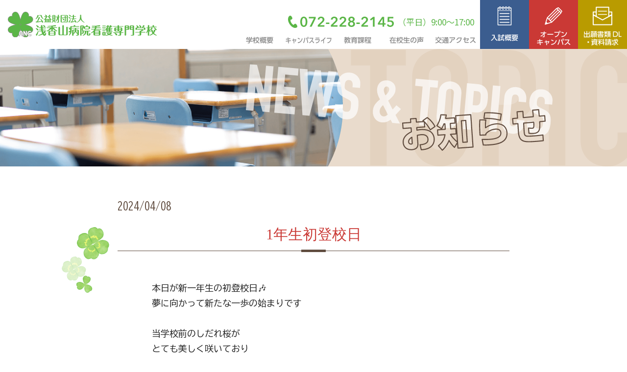

--- FILE ---
content_type: text/html; charset=UTF-8
request_url: https://www.anc.ac.jp/news/news-detail.php?id=47
body_size: 16054
content:

<!doctype html>
<html lang="ja">

<head>
        <meta charset="UTF-8">
        <meta name="viewport" content="width=device-width,initial-scale=1" />
        <meta name="viewport-extra" content="min-width=640" />

        <script async src="https://cdn.jsdelivr.net/npm/viewport-extra@2.4.0/dist/iife/viewport-extra.min.js"></script>

        <title>1年生初登校日｜公益財団法人 浅香山病院看護専門学校</title>

        <meta name="description" content="">

        <meta name="format-detection" content="telephone=no">

        <!-- favicon -->
        <link rel="shortcut icon" type="image/vnd.microsoft.ico" href="../favicon.ico">
        <link rel="icon" href="../favicon.ico" sizes="any">
        <link rel="icon" href="../icon.svg" type="image/svg+xml">
        <link rel="apple-touch-icon" href="../apple-touch-icon.png">
        <link rel="manifest" href="../manifest.webmanifest">

        <!-- Google / Search Engine Tags -->
        <meta itemprop="name" content="公益財団法人 浅香山病院看護専門学校">
        <meta itemprop="description" content="">
        <meta itemprop="image" content="../img.png">

        <!-- Facebook Meta Tags -->
        <meta property="og:url" content="">
        <meta property="og:type" content="article">
        <meta property="og:title" content="公益財団法人 浅香山病院看護専門学校">
        <meta property="og:description" content="">
        <meta property="og:image" content="../img.png">

        <!-- Twitter Meta Tags -->
        <meta name="twitter:card" content="summary_large_image">
        <meta name="twitter:title" content="公益財団法人 浅香山病院看護専門学校">
        <meta name="twitter:description" content="">
        <meta name="twitter:image" content="../img.png">

        <!-- common css -->
        <link rel="stylesheet" href="../css/common.css?1743417042" type="text/css">

        <!-- css -->
        <link rel="stylesheet" href="css/style.css?1715822421" type="text/css">
</head>

<body>

    <header>
    <div class="inner">
        <div id="drawer_toggle">
            <span></span>
            <span></span>
            <span></span>
        </div>
        <div class="container">
            <div class="nav_area">
                <div class="h1">
                    <a href="../">
                        <img class="h1c" src="../img/common/logo_set_354_g.svg" alt="公益財団法人 浅香山病院看護専門学校">
                    </a>
                </div>
                <div class="navi_set">
                    <div class="tel_set">
                        <div class="tel">
                            <a href="tel:0722282145">
                                <img class="header_tel" src="../img/navi/tel216.svg" alt="TEL:072-228-2145">
                            </a>
                        </div>
                        <div class="business_hours">（平日）9:00～17:00</div>
                    </div>
                    <div class="navi" id="global_nav">
                        <ul class="menu">
                            <li class="active_tablet">
                                <a href="../">ホーム</a>
                            </li>
                            <li>
                                <a href="../school_profile/">
                                    <div class="active_tablet">学校概要</div>
                                    <div class="hide_tablet"><img class="nav01" src="../img/navi/nav01.svg" alt=""></div>
                                </a>
                                <ul class="menuSub">
                                    <li><a href="../school_profile/#anc01">概要・沿革</a></li>
                                    <li><a href="../school_profile/#anc02">卒業後の進路</a></li>
                                    <li><a href="../school_profile/#anc03">グループ<br>ネットワーク</a></li>
                                </ul>
                            </li>
                            <li>
                                <a href="../campus_life/">
                                    <div class="active_tablet">キャンパスライフ</div>
                                    <div class="hide_tablet"><img class="nav02" src="../img/navi/nav02.svg" alt=""></div>
                                </a>
                                <ul class="menuSub">
                                    <li><a href="../campus_life/#anc01">年間<br>スケジュール</a></li>
                                    <li><a href="../campus_life/#anc02">校内施設</a></li>
                                    <li><a href="../campus_life/#anc03">授業風景</a></li>
                                </ul>
                            </li>
                            <li>
                                <a href="../curriculum/">
                                    <div class="active_tablet">教育課程</div>
                                    <div class="hide_tablet"><img class="nav03" src="../img/navi/nav03.svg" alt=""></div>
                                </a>
                                <ul class="menuSub">
                                    <li><a href="../curriculum/#anc01">教育理念</a></li>
                                    <li><a href="../curriculum/#anc02">期待する<br>卒業生像</a></li>
                                    <li><a href="../curriculum/#anc03">授業科目</a></li>
                                </ul>
                            </li>
                            <li>
                                <a href="../student_voice/">
                                    <div class="active_tablet">在校生の声</div>
                                    <div class="hide_tablet"><img class="nav04" src="../img/navi/nav04.svg" alt=""></div>
                                </a>
                                <ul class="menuSub">
                                    <li><a href="../student_voice/#anc01">インタビュー</a></li>
                                    <li><a href="../student_voice/#anc02">座談会</a></li>
                                </ul>
                            </li>
                            <li>
                                <a href="../traffic_access/">
                                    <div class="active_tablet">交通アクセス</div>
                                    <div class="hide_tablet"><img class="nav05" src="../img/navi/nav05.svg" alt=""></div>
                                </a>
                                <ul class="menuSub">
                                    <li><a href="../traffic_access/#anc01">当校への<br>アクセス</a></li>
                                    <li><a href="../traffic_access/#anc02">主な交通機関</a></li>
                                </ul>
                            </li>
                            <li class="active_tablet">
                                <a href="../request_information/">願書・資料請求</a>
                            </li>
                        </ul>
                        <div class="tel_area">
                            <p>お申込み・お問合わせ</p>
                            <div class="telephone"><a href="tel:0722282145"><img src="../img/navi/tel216home.svg" alt=""></a></div>
                        </div>
                    </div>
                </div>
            </div>
            <ul class="menu2">
                <li class="cl01">
                    <a href="../application_guidelines/">
                        <img src="../img/navi/header_btn01.svg" alt="募集要項">
                    </a>
                    <ul class="menuSub">
                        <li><a href="../application_guidelines/#anc02">出願書類</a></li>
                        <li><a href="../application_guidelines/#anc03">入試要項</a></li>
                        <li><a href="../application_guidelines/#anc05">過去試験問題</a></li>
                    </ul>
                </li>
                <li class="cl02">
                    <a href="../open_campus/">
                        <img src="../img/navi/header_btn02.svg" alt="オープンキャンパス">
                    </a>
                    <ul class="menuSub">
                        <li><a href="../open_campus/#anc01">開催日程</a></li>
                        <li><a href="../open_campus/#anc02">参加申し込み</a></li>
                        <li><a href="../open_campus/#anc03">よくある質問</a></li>
                    </ul>
                </li>
                <li class="cl03 hide_tablet">
                    <a href="../request_information/">
                        <img src="../img/navi/header_btn03.svg" alt="出願書類DL・資料請求">
                        <ul class="menuSub">
                            <li><a href="../request_information/">卒業生の<br>各種証明書</a></li>
                        </ul>
                    </a>
                </li>
            </ul>
        </div>
    </div>
</header>
    <main>
        <div class="mv">
            <div class="visual">
                <div class="img">
                    <picture>
                        <source media="(max-width: 768px)" srcset="img/mv_img_520.png">
                        <img src="img/mv_img_700.png" alt="">
                    </picture>
                </div>
            </div>
            <div class="page_title">
                <picture>
                    <source media="(max-width: 1024px)" srcset="img/mv_page_title.png">
                    <img src="img/mv_page_title.svg" alt="">
                </picture>
            </div>
        </div>

        <div class="area01">

            <div class="area01_inner2">
                <div class="enc"><img src="img/leaf01_97.png" alt=""></div>

                
                                                            <div id="up_ymd">2024/04/08</div>
                    <h2>1年生初登校日</h2>
                    <div id="detail">
                                                        <div class="detailText"><div style=""><div style=""><font color="#222222"><span style="font-size: 13.3333px;">本日が新一年生の初登校日🎶</span></font></div><div style=""><font color="#222222"><span style="font-size: 13.3333px;">夢に向かって新たな一歩の始まりです</span></font></div><div style=""><font color="#222222"><span style="font-size: 13.3333px;"><br></span></font></div><div style=""><font color="#222222"><span style="font-size: 13.3333px;">当学校前のしだれ桜が</span></font></div><div style=""><font color="#222222"><span style="font-size: 13.3333px;">とても美しく咲いており</span></font></div><div style=""><font color="#222222"><span style="font-size: 13.3333px;">みなさんを入り口で出迎えています</span></font></div><div style=""><font color="#222222"><span style="font-size: 13.3333px;"><br></span></font></div><div style=""><font color="#222222"><span style="font-size: 13.3333px;">さあ、３年後看護師として臨床へ立つために、</span></font></div><div style=""><font color="#222222"><span style="font-size: 13.3333px;">楽しみながら、懸命に一歩ずつ歩んで行きましょう</span></font></div></div></div>
                                <div class="detailUpfile"><img src="../pkobo_news/upload/47-0.jpg?697263735993c" /></div>                                                        <div class="detailText"></div>
                                <div class="detailUpfile"><img src="../pkobo_news/upload/47-1.jpg?6972637359945" /></div>                                                        <div class="detailText"></div>
                                <div class="detailUpfile"><img src="../pkobo_news/upload/47-2.jpg?6972637359949" /></div>                                            </div>
                    <div class="backORcloseBtn"><a href="javascript:history.back()">戻る</a></div>
                <span id="pn00158" style="display:none"></span>            </div>
        </div>
    </main>

    <footer id="footer">
    <div class="upper_side">
        <div class="upper_side_inner">
            <div class="logo_area">
                <div class="logo"><img src="../img/common/jp_logo_301.svg" alt="公益財団法人 浅香山病院看護専門学校"></div>
                <p>〒590-0014 大阪府堺市堺区田出井町8－20</p>
            </div>
            <div class="sns_set">
                <div class="item03"><a href="https://www.youtube.com/@asakayama." target="_blank"><img class="sns_item03" src="../img/common/sns_youtube_53.svg" alt=""></a></div>
                <!-- <div class="item04"><a href="https://lin.ee/druPLOM" target="_blank"><img class="sns_item04" src="../img/common/sns_line_53.svg" alt=""></a></div> -->
                <div class="item02"><a href="https://www.instagram.com/asakayamakan?igsh=MWtuMjkwNnd0ZGl6Yw==" target="_blank"><img class="sns_item02" src="../img/common/sns_instagram_53.svg" alt=""></a></div>
            </div>
        </div>
    </div>
    <div class="middle_side">
        <div class="middle_side_inner">
            <div class="item01">
                <a href="../traffic_access/">
                    <div class="set">
                        <div class="icon"><img src="../img/common/icon_access_70.svg" alt=""></div>
                        <div class="jp">交通アクセス</div>
                    </div>
                </a>
            </div>
            <div class="item02">
                <a href="tel:0722282145">
                    <div class="set">
                        <div class="icon"><img src="../img/common/icon_contact_70.svg" alt=""></div>
                        <div class="jp">お問い合せ</div>
                    </div>
                    <div class="set_pc">
                        <p class="title">お問い合わせ</p>
                        <div class="tel">072-228-2145</div>
                        <p class="time">事務局 受付時間／平日9:00〜18:00</p>
                    </div>
                </a>
            </div>
            <div class="item03">
                <a href="../request_information/">
                    <div class="set wide">
                        <div class="icon"><img src="../img/common/icon_mail_70.svg" alt=""></div>
                        <div class="jp">卒業生の方の<br>各種証明書請求</div>
                    </div>
                </a>
            </div>
        </div>
    </div>
    <div class="lower_side">
        <div class="lower_side_inner">
            <ul>
                <li>
                    <a href="../">ホーム</a>
                </li>
                <li>
                    <a href="../school_profile/">学校概要</a>
                </li>
                <li>
                    <a href="../campus_life/">キャンパスライフ</a>
                </li>
                <li>
                    <a href="../curriculum/">教育課程</a>
                </li>
                <li>
                    <a href="../student_voice/">在校生の声</a>
                </li>
                <li>
                    <a href="../application_guidelines/">入試概要</a>
                </li>
                <li>
                    <a href="../open_campus/">オープンキャンパス</a>
                </li>
                <li>
                    <a href="../traffic_access/">交通アクセス</a>
                </li>
                <li>
                    <a href="../request_information/">願書・資料請求</a>
                </li>
            </ul>
            <div class="copyright">
                <small>Copyright © Asakayama Hospital Nursing College</small>
            </div>
        </div>
    </div>
</footer>

<p id="page-top"><img src="../img/common/arrow.png" alt=""></p>

<!-- js -->
<script src="../js/jquery.min.js"></script>
<script src="../js/set.js?1715822421"></script>
<script src="../js/footerFixed.js"></script>
</body>

</html>

--- FILE ---
content_type: text/css
request_url: https://www.anc.ac.jp/css/common.css?1743417042
body_size: 22515
content:
@charset "UTF-8";
@import url("https://fonts.googleapis.com/css2?family=BIZ+UDGothic:wght@400;700&family=BIZ+UDPGothic:wght@400;700&family=M+PLUS+1p:wght@100;300;400;500;700;800;900&family=M+PLUS+Rounded+1c:wght@100;300;400;500;700;800;900&family=Noto+Sans+JP:wght@100;300;400;500;700;900&family=Noto+Serif+JP:wght@200;300;400;500;600;700;900&family=Shippori+Mincho+B1:wght@400;500;600;700;800&family=Shippori+Mincho:wght@400;500;600;700;800&family=Zen+Maru+Gothic:wght@300;400;500;700;900&display=swap");
@import url("https://fonts.googleapis.com/css2?family=Lato:wght@400;700&display=swap");
html, body, div, span, applet, object, iframe, h1, h2, h3, h4, h5, h6, p, blockquote, pre, a, abbr, acronym, address, big, cite, code, del, dfn, em, img, ins, kbd, q, s, samp, small, strike, strong, sub, sup, tt, var, b, u, i, center, dl, dt, dd, ol, ul, li, fieldset, form, label, legend, table, caption, tbody, tfoot, thead, tr, th, td, article, aside, canvas, details, embed, figure, figcaption, footer, header, hgroup, menu, nav, output, ruby, section, summary, time, mark, audio, video {
  margin: 0;
  padding: 0;
  border: 0;
  font: inherit;
  vertical-align: baseline;
}

article, aside, details, figcaption, figure, footer, header, hgroup, menu, nav, section {
  display: block;
}

body {
  line-height: 1;
}

ol, ul {
  list-style: none;
}

blockquote, q {
  quotes: none;
}

blockquote:before, blockquote:after, q:before, q:after {
  content: "";
  content: none;
}

table {
  box-sizing: border-box;
  border-collapse: collapse;
  border-spacing: 0;
}

input[type=text], input[type=email], input[type=tel], textarea {
  background-color: transparent;
  border: none;
  outline: none;
  padding: 0;
  border-radius: 0;
  -webkit-appearance: none;
  -moz-appearance: none;
  appearance: none;
}

input[type=reset], input[type=submit], select, button {
  background-color: transparent;
  border: none;
  cursor: pointer;
  outline: none;
  padding: 0;
  border-radius: 0;
  -webkit-appearance: none;
  -moz-appearance: none;
  appearance: none;
}

#page-top {
  position: fixed;
  bottom: 25px;
  right: 10px;
  z-index: 10000;
  cursor: pointer;
  width: 80px;
}
@media screen and (max-width: 768px) {
  #page-top {
    bottom: 115px;
  }
}

html {
  width: 100%;
  height: 100%;
  scroll-behavior: smooth;
}

body {
  font-family: "BIZ UDGothic", sans-serif;
  font-size: 1em;
  font-weight: 400;
  -webkit-text-size-adjust: 100%;
  -webkit-font-smoothing: antialiased;
  -moz-osx-font-smoothing: grayscale;
  color: #222;
  overflow-x: hidden;
  width: 100%;
  height: 100vh;
  height: 100dvh;
  min-width: 1024px;
}
@media screen and (max-width: 1024px) {
  body {
    min-width: initial;
  }
}

.stuffing {
  font-feature-settings: "palt" 1;
}

img {
  width: 100%;
  vertical-align: bottom;
}

a {
  color: #00b9e7;
  text-decoration: none;
}

b,
strong,
.bold {
  font-weight: 700;
  font-weight: bold;
  -webkit-font-smoothing: antialiased;
  -moz-osx-font-smoothing: grayscale;
}

.anchor_base {
  position: relative;
}
.anchor_base .anchor_point {
  position: absolute;
  left: 0;
  top: -100px;
}

span.zero {
  display: inline-block;
}
span.zero::before {
  display: block;
  content: "0";
  color: rgba(0, 0, 0, 0);
}

span.zero_comma {
  display: inline-block;
}
span.zero_comma::before {
  display: block;
  content: "0,";
  color: rgba(0, 0, 0, 0);
}

@media screen and (max-width: 640px) {
  .hide_mobile {
    display: none;
  }
}

.active_mobile {
  display: none;
}
@media screen and (max-width: 640px) {
  .active_mobile {
    display: inline-block;
  }
}

@media screen and (max-width: 975px) {
  .hide_vertical {
    display: none;
  }
}

.active_vertical {
  display: none;
}
@media screen and (max-width: 975px) {
  .active_vertical {
    display: inline-block;
  }
}

@media screen and (max-width: 768px) {
  .hide_mini {
    display: none;
  }
}

.active_mini {
  display: none;
}
@media screen and (max-width: 768px) {
  .active_mini {
    display: inline-block;
  }
}

@media screen and (max-width: 1024px) {
  .hide_tablet {
    display: none;
  }
}

.active_tablet {
  display: none;
}
@media screen and (max-width: 1024px) {
  .active_tablet {
    display: inline-block;
  }
}

@media screen and (max-width: 1280px) {
  .hide_note {
    display: none;
  }
}

.active_note {
  display: none;
}
@media screen and (max-width: 1280px) {
  .active_note {
    display: inline-block;
  }
}

@media screen and (max-width: 1400px) {
  .hide_pc {
    display: none;
  }
}

.active_pc {
  display: none;
}
@media screen and (max-width: 1400px) {
  .active_pc {
    display: inline-block;
  }
}

@media print {
  body {
    width: 1024px;
  }
}
:root {
  --main-color: #5bb647;
  --nav_color: #898989;
}

header {
  width: 100%;
  background: #fff;
  z-index: 10000;
}
header.fixed {
  position: fixed;
  left: 0;
  top: 0;
}
header .inner {
  width: 100%;
  max-width: 1400px;
  margin: auto;
  position: relative;
}
header .inner #drawer_toggle {
  display: none;
}
@media screen and (max-width: 1024px) {
  header .inner #drawer_toggle {
    display: block;
    position: absolute;
    z-index: 20000;
    left: 10px;
    top: 15px;
    width: 70px;
    height: 70px;
    box-sizing: border-box;
    border: 2px solid #fff;
    border-radius: 50%;
    cursor: pointer;
    transition: all 0.4s;
    background: rgba(0, 0, 0, 0.2);
  }
  header .inner #drawer_toggle span {
    position: absolute;
    left: 13px;
    width: 40px;
    height: 2px;
    background: #fff;
    transition: all 0.4s;
  }
  header .inner #drawer_toggle span:nth-child(1) {
    top: 17px;
  }
  header .inner #drawer_toggle span:nth-child(2) {
    top: 32px;
  }
  header .inner #drawer_toggle span:nth-child(3) {
    top: 47px;
  }
  header .inner #drawer_toggle.open {
    border-color: #fff;
    background: none;
  }
  header .inner #drawer_toggle.open span {
    background: #fff;
  }
  header .inner #drawer_toggle.open span:nth-child(1) {
    top: 32px;
    transform: rotate(135deg);
  }
  header .inner #drawer_toggle.open span:nth-child(2) {
    top: 32px;
    opacity: 0;
  }
  header .inner #drawer_toggle.open span:nth-child(3) {
    top: 32px;
    transform: rotate(-135deg);
  }
}
header .inner .container {
  width: 100%;
  height: 100px;
  display: grid;
  grid-template-columns: 1fr auto;
}
header .inner .container .nav_area {
  box-sizing: border-box;
  height: 100px;
  display: grid;
  grid-template-columns: 320px 1fr;
}
@media screen and (max-width: 1024px) {
  header .inner .container .nav_area {
    grid-template-columns: 1fr;
    position: relative;
  }
}
header .inner .container .nav_area .h1 {
  align-self: center;
}
@media screen and (max-width: 1366px) {
  header .inner .container .nav_area .h1 {
    padding-left: 1em;
  }
}
@media screen and (max-width: 1024px) {
  header .inner .container .nav_area .h1 {
    padding-left: 0;
    width: 370px;
    position: absolute;
    left: 88px;
    top: 50%;
    transform: translateY(-50%);
  }
}
header .inner .container .nav_area .navi_set {
  display: grid;
  grid-template-columns: auto;
  grid-template-rows: 40px 36px;
  justify-content: end;
  align-self: end;
  align-items: end;
  row-gap: 7px;
}
header .inner .container .nav_area .navi_set .tel_set {
  display: grid;
  grid-template-columns: repeat(2, auto);
  justify-content: end;
  align-items: center;
  -moz-column-gap: 0.5em;
       column-gap: 0.5em;
  padding-right: 12px;
}
header .inner .container .nav_area .navi_set .tel_set .tel {
  width: 216px;
}
header .inner .container .nav_area .navi_set .tel_set .business_hours {
  font-family: "Noto Sans JP", sans-serif;
  font-weight: 400;
  font-size: 17px;
  color: var(--main-color);
}
@media screen and (max-width: 1024px) {
  header .inner .container .nav_area .navi_set .tel_set {
    display: none;
  }
}
header .inner .container .nav_area #global_nav .menu {
  display: grid;
  grid-template-columns: repeat(5, 100px);
  padding: 0;
}
@media screen and (max-width: 1024px) {
  header .inner .container .nav_area #global_nav .menu {
    grid-template-columns: 1fr;
  }
}
header .inner .container .nav_area #global_nav .menu .mainBtn {
  background-color: var(--main-color);
}
header .inner .container .nav_area #global_nav .menu li {
  position: relative;
  width: 100px;
}
@media screen and (max-width: 1024px) {
  header .inner .container .nav_area #global_nav .menu li {
    width: 100%;
  }
}
header .inner .container .nav_area #global_nav .tel_area {
  display: none;
}
@media screen and (max-width: 1024px) {
  header .inner .container .nav_area #global_nav {
    position: fixed;
    top: -100vh;
    left: 0;
    width: 100%;
    padding: 50px 100px;
    background: var(--main-color);
    box-sizing: border-box;
    z-index: 10000;
    transition: all 0.4s;
  }
  header .inner .container .nav_area #global_nav.open {
    top: 0;
  }
  header .inner .container .nav_area #global_nav ul {
    grid-template-columns: 1fr;
  }
  header .inner .container .nav_area #global_nav ul li {
    font-size: 28px;
    line-height: 1.85;
    border: none;
    border-bottom: 1px dashed #badba3;
    padding: 0 0 0 30px;
    background: url(../img/common/gm_arrow_122.svg) right 20px center/122px 11px no-repeat;
  }
  header .inner .container .nav_area #global_nav ul li a {
    color: #fff;
  }
  header .inner .container .nav_area #global_nav ul li:first-child {
    display: block;
    border-top: 1px dashed #badba3;
  }
  header .inner .container .nav_area #global_nav ul li:nth-child(2) {
    border-left: none;
    border-top: none;
  }
  header .inner .container .nav_area #global_nav .tel_area {
    display: block;
    box-sizing: border-box;
    padding: 34px 0 0 20px;
  }
  header .inner .container .nav_area #global_nav .tel_area p {
    font-size: 22px;
    color: #fff;
  }
  header .inner .container .nav_area #global_nav .tel_area .telephone {
    width: 299px;
    margin-top: 12px;
  }
}
header .inner .container .menuSub {
  width: 100%;
  position: absolute;
  display: none;
}
@media screen and (max-width: 1024px) {
  header .inner .container .menuSub {
    display: none;
  }
}
header .inner .container .menuSub li {
  width: 100%;
  box-sizing: border-box;
  padding: 6px 0;
  box-sizing: border-box;
  border: solid #b8b8b8;
  border-width: 0 1px 1px;
  background: #fff;
  text-align: center;
}
header .inner .container .menuSub li:first-child {
  border-top: 1px solid #b8b8b8;
}
header .inner .container .menuSub li a {
  font-size: 14px;
  line-height: 16px;
  font-weight: 700;
  color: var(--nav_color);
}
header .inner .container .menuSub li a a {
  color: var(--nav_color);
}
header .inner .container .menuSub li:hover a {
  color: var(--main-color);
}
header .inner .container .menu2 {
  display: grid;
  grid-template-columns: repeat(3, 100px);
  height: 100px;
}
@media screen and (max-width: 1024px) {
  header .inner .container .menu2 {
    grid-template-columns: repeat(2, 80px);
    overflow: hidden;
  }
}
header .inner .container .menu2 li {
  position: relative;
  width: 100px;
}
@media screen and (max-width: 1024px) {
  header .inner .container .menu2 li img {
    width: 80px;
    height: 100px;
    -o-object-fit: cover;
       object-fit: cover;
  }
}
header .inner .container .menu2 li.cl01 {
  background: #3b5d8f;
}
header .inner .container .menu2 li.cl01 .menuSub li a {
  font-size: 14px;
  line-height: 16px;
  font-weight: 700;
  color: var(--nav_color);
}
header .inner .container .menu2 li.cl01 .menuSub li:hover a {
  color: #3b5d8f;
}
header .inner .container .menu2 li.cl02 {
  background: #ca3935;
}
header .inner .container .menu2 li.cl02 .menuSub li a {
  font-size: 14px;
  line-height: 16px;
  font-weight: 700;
  color: var(--nav_color);
}
header .inner .container .menu2 li.cl02 .menuSub li:hover a {
  color: #ca3935;
}
header .inner .container .menu2 li.cl03 {
  background: #b99b00;
}
header .inner .container .menu2 li.cl03 .menuSub li a {
  font-size: 14px;
  line-height: 16px;
  font-weight: 700;
  color: var(--nav_color);
}
header .inner .container .menu2 li.cl03 .menuSub li:hover a {
  color: #b99b00;
}

footer .upper_side {
  width: 100%;
  padding: 30px 0;
  background: #ebebec;
}
@media screen and (max-width: 768px) {
  footer .upper_side {
    padding: 56px 0 40px;
  }
}
footer .upper_side_inner {
  width: 93.75%;
  max-width: 960px;
  margin: auto;
  display: grid;
  grid-template-columns: repeat(2, auto);
  justify-content: space-between;
  align-items: center;
}
@media screen and (max-width: 768px) {
  footer .upper_side_inner {
    width: inherit;
    grid-template-columns: auto;
    justify-content: center;
    row-gap: 40px;
  }
}
footer .upper_side_inner .logo_area {
  width: 320px;
}
footer .upper_side_inner .logo_area p {
  font-size: 14px;
  margin-top: 0.75em;
}
@media screen and (max-width: 768px) {
  footer .upper_side_inner .logo_area {
    width: -moz-fit-content;
    width: fit-content;
    margin: auto;
  }
  footer .upper_side_inner .logo_area .logo {
    width: 480px;
  }
  footer .upper_side_inner .logo_area p {
    font-size: 24px;
  }
}
footer .upper_side_inner .sns_set {
  display: grid;
  grid-template-columns: repeat(2, 53px);
  justify-content: end;
  -moz-column-gap: 37px;
       column-gap: 37px;
}
@media screen and (max-width: 768px) {
  footer .upper_side_inner .sns_set {
    grid-template-columns: repeat(2, 74px);
    justify-content: center;
    -moz-column-gap: 51px;
         column-gap: 51px;
  }
}
footer .upper_side_inner .sns_set div:hover {
  opacity: 0.85;
}
footer .middle_side {
  background: #7cc46c;
  display: none;
}
footer .middle_side_inner {
  width: 100%;
  max-width: 1366px;
  margin: auto;
  display: grid;
  grid-template-columns: 1fr 400px 1fr;
  grid-template-rows: 200px;
}
@media screen and (max-width: 1024px) {
  footer .middle_side_inner {
    grid-template-columns: repeat(3, 1fr);
  }
}
footer .middle_side_inner > div {
  display: grid;
  grid-template-columns: auto;
  align-items: center;
}
footer .middle_side_inner > div a {
  color: #fff;
  transition: all 0.4s;
}
footer .middle_side_inner > div a:hover {
  filter: drop-shadow(0 0 3px #fff);
}
footer .middle_side_inner > div .set {
  display: grid;
  grid-template-columns: auto;
  justify-content: center;
  row-gap: 12px;
}
@media screen and (max-width: 640px) {
  footer .middle_side_inner > div .set {
    row-gap: 18px;
  }
}
footer .middle_side_inner > div .set.wide {
  row-gap: 0px;
}
@media screen and (max-width: 640px) {
  footer .middle_side_inner > div .set.wide {
    row-gap: 5px;
  }
}
footer .middle_side_inner > div .set .icon {
  width: 70px;
  margin: auto;
}
footer .middle_side_inner > div .set .jp {
  font-family: "ヒラギノ丸ゴ Pro W4", "ヒラギノ丸ゴ Pro", "Hiragino Maru Gothic Pro", "ヒラギノ角ゴ Pro W3", "Hiragino Kaku Gothic Pro", "HG丸ｺﾞｼｯｸM-PRO", "HGMaruGothicMPRO";
  font-weight: 700;
  font-size: 18px;
  line-height: 1.2;
  text-align: center;
}
@media screen and (max-width: 640px) {
  footer .middle_side_inner > div .set .jp {
    font-size: 22px;
  }
}
footer .middle_side_inner > div.item02 {
  background: var(--main-color);
}
footer .middle_side_inner > div.item02 .set {
  display: none;
}
@media screen and (max-width: 768px) {
  footer .middle_side_inner > div.item02 .set {
    display: grid;
  }
}
footer .middle_side_inner > div.item02 .set_pc {
  text-align: center;
}
footer .middle_side_inner > div.item02 .set_pc .title {
  font-weight: 700;
}
footer .middle_side_inner > div.item02 .set_pc .tel {
  width: -moz-fit-content;
  width: fit-content;
  margin: 16px auto 0;
  font-family: "Lato", sans-serif;
  font-weight: 700;
  font-size: 34px;
  position: relative;
  padding-left: 25px;
}
footer .middle_side_inner > div.item02 .set_pc .tel::before {
  position: absolute;
  left: 0;
  top: 50%;
  transform: translateY(-50%);
  display: inline-block;
  content: "";
  width: 23px;
  height: 30px;
  background: url(../img/common/tel_mark_16_20_w.svg) center center/contain no-repeat;
}
footer .middle_side_inner > div.item02 .set_pc .time {
  font-size: 14px;
  margin-top: 16px;
}
@media screen and (max-width: 768px) {
  footer .middle_side_inner > div.item02 .set_pc {
    display: none;
  }
}
footer .lower_side {
  padding: 2em 0 0.75em;
  border-bottom: 4px solid var(--main-color);
}
footer .lower_side_inner {
  width: 96%;
  max-width: 1280px;
  margin: auto;
  display: grid;
  grid-template-columns: repeat(2, auto);
  justify-content: space-between;
  align-items: center;
  font-weight: 500;
  font-size: 14px;
  color: var(--nav_color);
}
@media screen and (max-width: 1280px) {
  footer .lower_side_inner {
    grid-template-columns: auto;
    justify-content: center;
    row-gap: 2.2em;
  }
}
@media screen and (max-width: 640px) {
  footer .lower_side_inner {
    font-size: 18px;
  }
}
footer .lower_side_inner ul {
  display: grid;
  grid-template-columns: repeat(9, auto);
}
@media screen and (max-width: 1024px) {
  footer .lower_side_inner ul {
    grid-template-columns: repeat(5, auto);
    justify-content: center;
    gap: 0.75em 0;
  }
}
@media screen and (max-width: 640px) {
  footer .lower_side_inner ul {
    grid-template-columns: repeat(3, auto);
  }
}
footer .lower_side_inner ul li {
  padding: 0 0.75em;
  border-right: 1px solid var(--nav_color);
  text-align: center;
}
footer .lower_side_inner ul li:first-child {
  border-left: 1px solid var(--nav_color);
}
footer .lower_side_inner ul li a {
  color: #333;
}
footer .lower_side_inner ul li a:hover {
  text-decoration: underline;
}
@media screen and (max-width: 1024px) {
  footer .lower_side_inner ul li:nth-child(6) {
    border-left: 1px solid var(--nav_color);
  }
}
@media screen and (max-width: 640px) {
  footer .lower_side_inner ul li:nth-child(6) {
    border-left: none;
  }
  footer .lower_side_inner ul li:nth-child(4) {
    border-left: 1px solid var(--nav_color);
  }
  footer .lower_side_inner ul li:nth-child(7) {
    border-left: 1px solid var(--nav_color);
  }
}
footer .lower_side_inner .copyright {
  text-align: right;
}
@media screen and (max-width: 1280px) {
  footer .lower_side_inner .copyright {
    text-align: center;
  }
}

main {
  width: 100%;
  padding-top: 100px;
}
main .mv {
  width: 100%;
  overflow: hidden;
  position: relative;
}
main .mv .visual {
  width: 100%;
  max-width: 1400px;
  height: 240px;
  margin: auto;
}
main .mv .visual .img {
  width: 700px;
  margin: 0 auto 0 0;
}
@media screen and (max-width: 768px) {
  main .mv .visual .img {
    width: 520px;
  }
}
main .mv .page_title {
  position: absolute;
  top: 50%;
  transform: translateY(-50%);
}
@media screen and (max-width: 1024px) {
  main .mv .page_title {
    top: 0;
    right: 0;
    transform: none;
    width: 640px;
    height: 240px;
  }
}

.access_area {
  padding: 75px 0;
  background: url(../img/common/access_bg.jpg) center center/cover fixed;
}
@media screen and (max-width: 1024px) {
  .access_area {
    background: url(../img/common/access_bg.jpg) center center/cover no-repeat;
  }
}
.access_area_inner {
  width: 93.75%;
  max-width: 650px;
  margin: auto;
  background: rgba(255, 255, 255, 0.9);
  box-sizing: border-box;
  padding: 32px 25px 40px;
}
.access_area_inner_title {
  width: 100%;
  margin: auto;
  text-align: center;
  position: relative;
  font-family: "ヒラギノ丸ゴ Pro W4", "ヒラギノ丸ゴ Pro", "Hiragino Maru Gothic Pro", "ヒラギノ角ゴ Pro W3", "Hiragino Kaku Gothic Pro", "HG丸ｺﾞｼｯｸM-PRO", "HGMaruGothicMPRO";
  font-weight: 500;
  font-size: 30px;
  color: #ca3935;
  padding-bottom: 0.66em;
  border-bottom: 1px solid var(--brown);
  position: relative;
}
@media screen and (max-width: 640px) {
  .access_area_inner_title {
    font-size: 37.5px;
  }
}
.access_area_inner_title::after {
  display: block;
  content: "";
  position: absolute;
  left: calc(50% - 25px);
  bottom: -3px;
  width: 50px;
  height: 5px;
  background: var(--brown);
}
@media screen and (max-width: 640px) {
  .access_area_inner_title::after {
    left: calc(50% - 35px);
    bottom: -4px;
    width: 70px;
    height: 7px;
  }
}
.access_area_inner .zips {
  font-size: 18px;
  line-height: 1.4;
  margin-top: 1em;
  text-align: center;
}
.access_area_inner .zips span {
  display: inline-block;
  font-size: 1.11em;
}
@media screen and (max-width: 640px) {
  .access_area_inner .zips {
    font-size: 24px;
  }
}
.access_area_inner .map {
  width: 400px;
  margin: 24px auto 0;
}
@media screen and (max-width: 640px) {
  .access_area_inner .map {
    width: 500px;
  }
}
.access_area_inner .train {
  font-size: 18px;
  line-height: 1.35;
  width: -moz-fit-content;
  width: fit-content;
  margin: 1em auto 0;
}
@media screen and (max-width: 640px) {
  .access_area_inner .train {
    font-size: 24px;
  }
}
.access_area_inner .googlemap_btn {
  --main-color: #59a76f;
  width: -moz-fit-content;
  width: fit-content;
  margin: 16px auto 0;
  box-sizing: border-box;
  border: 1px solid var(--main-color);
  transition: all 0.4s;
  white-space: nowrap;
}
@media screen and (max-width: 640px) {
  .access_area_inner .googlemap_btn {
    margin-top: 22px;
  }
}
.access_area_inner .googlemap_btn:hover {
  background: #fff;
}
.access_area_inner .googlemap_btn a {
  display: inline-block;
  font-size: 18px;
  padding: 0.375em 0.5em;
  color: var(--main-color);
}
@media screen and (max-width: 640px) {
  .access_area_inner .googlemap_btn a {
    font-size: 24px;
  }
}

.googlemap {
  width: 100%;
  height: 400px;
  margin-bottom: 20px;
  position: relative;
  overflow: hidden;
}
.googlemap iframe {
  position: absolute;
  left: 50%;
  top: 50%;
  transform: translate(-50%, -50%);
  width: 100%;
  height: calc(100% + 300px);
}
.googlemap .gotomap {
  position: absolute;
  left: 10px;
  top: 10px;
  font-size: 12px;
  padding: 9px 11px;
  background: #fff;
  z-index: 100;
  font-weight: 700;
  box-shadow: 1px 1px 2px rgba(0, 0, 0, 0.3);
}
.googlemap .gotomap a {
  color: #3874e0;
}

.caution {
  width: 93.75%;
  max-width: 960px;
  margin: 18px auto 0;
  font-size: 16px;
  line-height: 1.375;
  box-sizing: border-box;
  border: 1px solid #f5c839;
  padding: 0.5em;
  display: grid;
  grid-template-columns: 2.0625em 1fr;
  -moz-column-gap: 0.5em;
       column-gap: 0.5em;
  font-family: "BIZ UDPGothic", sans-serif;
  font-weight: 400;
}
@media screen and (max-width: 640px) {
  .caution {
    font-size: 22px;
  }
}
.caution .mark {
  box-sizing: border-box;
  padding-top: 0.34375em;
}
.caution .text {
  text-align: justify;
}
.caution .text span {
  color: #e60012;
}/*# sourceMappingURL=common.css.map */

--- FILE ---
content_type: text/css
request_url: https://www.anc.ac.jp/news/css/style.css?1715822421
body_size: 5281
content:
@charset "UTF-8";
@import url("https://fonts.googleapis.com/css2?family=BIZ+UDGothic:wght@400;700&family=BIZ+UDPGothic:wght@400;700&family=M+PLUS+1p:wght@100;300;400;500;700;800;900&family=M+PLUS+Rounded+1c:wght@100;300;400;500;700;800;900&family=Noto+Sans+JP:wght@100;300;400;500;700;900&family=Noto+Serif+JP:wght@200;300;400;500;600;700;900&family=Shippori+Mincho+B1:wght@400;500;600;700;800&family=Shippori+Mincho:wght@400;500;600;700;800&family=Zen+Maru+Gothic:wght@300;400;500;700;900&display=swap");
:root {
  --main-color: #5bb647;
  --brown: #604c3f;
}

header {
  position: fixed;
  left: 0;
  top: 0;
}

.mv {
  --bg: #e9dbcc;
  background: url(../img/mv_big_title.svg) center center/1582px 240px no-repeat, var(--bg);
}
@media screen and (max-width: 640px) {
  .mv {
    background: url(../img/mv_big_title.svg) top right/751px 114px no-repeat, var(--bg);
  }
}
.mv .page_title {
  position: absolute;
  left: calc(50% - 138px);
  width: 626px;
}
@media screen and (max-width: 1024px) {
  .mv .page_title {
    left: inherit;
    right: 26px;
  }
}
@media screen and (max-width: 640px) {
  .mv .page_title {
    right: 0;
  }
}

.area01 {
  width: 100%;
  padding: 70px 0 100px;
  overflow: hidden;
}
.area01_inner {
  width: 90%;
  max-width: 800px;
  margin: auto;
  position: relative;
}
.area01_inner .enc {
  position: absolute;
  width: 97px;
  left: -114px;
  top: 54px;
}
.area01_inner #newsList {
  display: grid;
  grid-template-columns: 1fr;
  font-size: 24px;
  row-gap: 0.75em;
  line-height: 32px;
}
@media screen and (max-width: 640px) {
  .area01_inner #newsList {
    font-size: 28px;
    line-height: 42px;
  }
}
.area01_inner #newsList li {
  display: grid;
  grid-template-columns: auto 1fr;
  -moz-column-gap: 1em;
       column-gap: 1em;
  border-bottom: 1px solid #d3b799;
  padding-bottom: 0.2em;
  font-family: "ヒラギノ丸ゴ Pro W4", "ヒラギノ丸ゴ Pro", "Hiragino Maru Gothic Pro", "ヒラギノ角ゴ Pro W3", "Hiragino Kaku Gothic Pro", "HG丸ｺﾞｼｯｸM-PRO", "HGMaruGothicMPRO";
  font-weight: 500;
}
@media screen and (max-width: 640px) {
  .area01_inner #newsList li {
    grid-template-columns: 1fr;
    border-width: 2px;
  }
}
.area01_inner #newsList li .up_ymd {
  font-size: 0.75em;
  color: var(--brown);
  box-sizing: border-box;
  padding-left: 46px;
}
@media screen and (max-width: 768px) {
  .area01_inner #newsList li .up_ymd {
    padding-left: 24px;
  }
}
@media screen and (max-width: 640px) {
  .area01_inner #newsList li .up_ymd {
    padding: 0 14px;
  }
}
.area01_inner #newsList li .title {
  box-sizing: border-box;
  padding-right: 1em;
}
.area01_inner #newsList li .title a {
  color: #3b5d8f;
}
@media screen and (max-width: 640px) {
  .area01_inner #newsList li .title {
    padding: 0 0.5em;
  }
}
.area01_inner p.pager {
  width: -moz-fit-content;
  width: fit-content;
  margin: 2em 0 0 auto;
  display: flex;
  gap: 0.5em;
}
.area01_inner p.pager a {
  display: inline-block;
  padding: 0.25em 0.5em;
  font-size: 16px;
  box-sizing: border-box;
  border: 2px solid #d3b799;
  border-radius: 0.5em;
  color: #3b5d8f;
  font-weight: 700;
}
@media screen and (max-width: 640px) {
  .area01_inner p.pager a {
    font-size: 21px;
  }
}
.area01_inner2 {
  width: 93.75%;
  max-width: 800px;
  margin: auto;
  position: relative;
}
.area01_inner2 .enc {
  position: absolute;
  width: 97px;
  left: -114px;
  top: 54px;
}
.area01_inner2 #up_ymd {
  font-size: 22px;
  color: var(--brown);
}
.area01_inner2 h2 {
  width: 100%;
  margin: 28px auto 0;
  text-align: center;
  position: relative;
  font-family: "ヒラギノ丸ゴ Pro W4", "ヒラギノ丸ゴ Pro", "Hiragino Maru Gothic Pro", "ヒラギノ角ゴ Pro W3", "Hiragino Kaku Gothic Pro", "HG丸ｺﾞｼｯｸM-PRO", "HGMaruGothicMPRO";
  font-weight: 500;
  font-size: 30px;
  line-height: 1.25;
  color: #ca3935;
  padding-bottom: 0.5em;
  border-bottom: 1px solid var(--brown);
  position: relative;
}
.area01_inner2 h2::after {
  display: block;
  content: "";
  position: absolute;
  left: calc(50% - 25px);
  bottom: -3px;
  width: 50px;
  height: 5px;
  background: var(--brown);
}
@media screen and (max-width: 640px) {
  .area01_inner2 h2::after {
    left: calc(50% - 35px);
    bottom: -4px;
    width: 70px;
    height: 7px;
  }
}
.area01_inner2 #detail {
  width: 96%;
  max-width: 660px;
  margin: 60px auto 0;
}
.area01_inner2 #detail * {
  font-size: 18px !important;
  line-height: 1.75;
}
@media screen and (max-width: 640px) {
  .area01_inner2 #detail * {
    font-size: 24px !important;
  }
}
.area01_inner2 #detail * ul {
  padding-left: 2em;
}
.area01_inner2 #detail * ul li {
  list-style-type: disc;
}
.area01_inner2 #detail * ol {
  padding-left: 2em;
}
.area01_inner2 #detail * ol li {
  list-style-type: decimal;
}
.area01_inner2 #detail * a:hover {
  opacity: 0.8;
}
.area01_inner2 #detail .detailUpfile {
  width: min(90%, 600px);
  margin: 2em auto 0;
}
.area01 .backORcloseBtn {
  width: -moz-fit-content;
  width: fit-content;
  margin: 3em auto 0;
}
.area01 .backORcloseBtn a {
  display: inline-block;
  padding: 0.5em 1.5em;
  font-size: 18px;
  box-sizing: border-box;
  border: 2px solid #d3b799;
  border-radius: 0.5em;
  color: #3b5d8f;
  font-weight: 700;
}
@media screen and (max-width: 640px) {
  .area01 .backORcloseBtn a {
    font-size: 21px;
  }
}/*# sourceMappingURL=style.css.map */

--- FILE ---
content_type: application/javascript; charset=utf-8
request_url: https://cdn.jsdelivr.net/npm/viewport-extra@2.4.0/dist/iife/viewport-extra.min.js
body_size: 1708
content:
/*!
 * Viewport Extra v2.4.0
 * (c) dsktschy
 * Released under the MIT License.
 */
var ViewportExtra=function(t){"use strict";var e=function(){return e=Object.assign||function(t){for(var e,n=1,r=arguments.length;n<r;n++)for(var i in e=arguments[n])Object.prototype.hasOwnProperty.call(e,i)&&(t[i]=e[i]);return t},e.apply(this,arguments)};function n(t,e,n){if(n||2===arguments.length)for(var r,i=0,o=e.length;i<o;i++)!r&&i in e||(r||(r=Array.prototype.slice.call(e,0,i)),r[i]=e[i]);return t.concat(r||Array.prototype.slice.call(e))}"function"==typeof SuppressedError&&SuppressedError;var r=function(t,e){return isFinite(e)?Math.trunc(t*Math.pow(10,e))/Math.pow(10,e):t},i=function(t){return t.replace(/\s+/g,"").replace(/[A-Z]+/g,(function(t){return"-".concat(t.charAt(0))})).toLowerCase()},o=function(t){return"number"==typeof t&&t>0&&t<1/0||"device-width"===t},u=function(t){return"number"==typeof t&&t>=0&&t<=10},a=function(t){return"number"==typeof t&&t>=0&&t<1/0},c=function(t){return"number"==typeof t&&t>0&&t<=1/0},d={width:"device-width",initialScale:1,minWidth:0,maxWidth:1/0},l=function(t){void 0===t&&(t={});for(var n=e({},d),r=0,i=Object.keys(t);r<i.length;r++){var l=i[r],f=t[l];null==f||"width"===l&&!o(f)||"initialScale"===l&&!u(f)||"minWidth"===l&&!a(f)||"maxWidth"===l&&!c(f)?console.warn("Viewport Extra received invalid ".concat(l,", so it is discarded.")):n[l]=f}return n},f=function(t){return{content:t}};function m(t,n,o){void 0===t&&(t=e({},d)),void 0===n&&(n=0),void 0===o&&(o=0);var u=t.width,a=t.initialScale,c=t.minWidth,l=t.maxWidth,f=function(t,e){var n={};for(var r in t)Object.prototype.hasOwnProperty.call(t,r)&&e.indexOf(r)<0&&(n[r]=t[r]);if(null!=t&&"function"==typeof Object.getOwnPropertySymbols){var i=0;for(r=Object.getOwnPropertySymbols(t);i<r.length;i++)e.indexOf(r[i])<0&&Object.prototype.propertyIsEnumerable.call(t,r[i])&&(n[r[i]]=t[r[i]])}return n}(t,["minWidth","maxWidth"]);return c>l?console.warn("Viewport Extra received minWidth that is greater than maxWidth, so they are ignored."):"number"==typeof u?console.warn("Viewport Extra received fixed width, so minWidth and maxWidth are ignored."):n<c?(f.width=c,f.initialScale=n/c*a):n>l&&(f.width=l,f.initialScale=n/l*a),Object.keys(f).map((function(t){return"".concat(i(t),"=").concat("number"==typeof f[t]?r(f[t],o):f[t])})).sort().join(",")}var p=function(t){var e=t.querySelector('meta[name="viewport"]');if(e)return e;var n=t.createElement("meta");return n.setAttribute("name","viewport"),t.head.appendChild(n),n},v=function(t){return t.documentElement.clientWidth},s=1/0,h=function(t){return void 0===t&&(t={}),{unscaledComputing:(n=t.unscaledComputing,null!=n&&n),decimalPlaces:(e=t.decimalPlaces,null!=e?e:s)};var e,n},y=function(t,e){var n,r,i,o,u={},a=(n=t.unscaledComputing,null!=(r=e.unscaledComputing)?r:n),c=(i=t.decimalPlaces,null!=(o=e.decimalPlaces)?o:i);return void 0!==a&&(u.unscaledComputing=a),void 0!==c&&(u.decimalPlaces=c),u},g=function(t){return t.decimalPlaces},w=function(t){return void 0===t&&(t={}),{content:l(t.content),media:(e=t.media,null!=e?e:"")};var e},b=function(t,n){var r,i,o,u,a={},c=(r=t.content,i=n.content,r?e(e({},r),null!=i?i:{}):i),d=(o=t.media,null!=(u=n.media)?u:o);return c&&(a.content=c),void 0!==d&&(a.media=d),a};function x(t,e,n){return t&&void 0!==e&&void 0!==n?m(t.content,e,n):m()}var A,C=function(t){return function(e,n){return t(n.media)?b(e,n):e}},O=function(t){return function(t,n){return void 0===t&&(t={}),void 0!==n?e(e({},t),{decimalPlaces:n}):t}((r=void 0,o=function(t){return e=t.getAttribute("data-unscaled-computing"),null!=(n=t.getAttribute("data-extra-unscaled-computing"))?n:e;var e,n}(t),void 0===r&&(r={}),void 0!==(i=null!==o||void 0)?e(e({},r),{unscaledComputing:i}):r),(n=function(t){return e=t.getAttribute("data-decimal-places"),null!=(n=t.getAttribute("data-extra-decimal-places"))?n:e;var e,n}(t),null!==n?+n:void 0));var n,r,i,o},P=function(t){return function(t,n){return void 0===t&&(t={}),void 0!==n?e(e({},t),{media:n}):t}((r=void 0,o=function(t){return e=t.getAttribute("content"),n=t.getAttribute("data-extra-content"),e?n?[e,n].join(","):e:n;var e,n}(t),i=o?o.split(",").reduce((function(t,e){var n=e.split("="),r=n[0],i=n[1],o=r.trim();if(!o)return t;var u=i.trim();if(!u)return t;var a,c=+u;return t[(a=o,a.replace(/\s+/g,"").toLowerCase().replace(/-./g,(function(t){return t.charAt(1).toUpperCase()})))]=isNaN(c)?u:c,t}),{}):void 0,void 0===r&&(r={}),i?e(e({},r),{content:i}):r),(n=function(t){return e=t.getAttribute("data-media"),null!=(n=t.getAttribute("data-extra-media"))?n:e;var e,n}(t),null!=n?n:void 0));var n,r,i,o},W=function(t,e){return t.setAttribute("content",e)},j=function(t,e,n,r){(function(t){return t.unscaledComputing})(r)&&W(t,x()),W(t,x(n(),e(),g(r)))},S=function(t){return function(e){return void 0===e||t(e).matches}},E=null,M=[],V=null,k=[];"undefined"!=typeof window&&(E=p(document),A=document,M=Array.from(A.querySelectorAll('meta[name="viewport-extra"]')),V=h(n([O(E)],M.map(O),!0).reduce(y)),k=n([P(E)],M.map(P),!0),function(t,e,n,r){W(t,x()),W(t,x(n(),e(),g(r)))}(E,(function(){return v(document)}),(function(){return w(k.reduce(C(S(matchMedia)),w()))}),V));var q=function(t,e){void 0===e&&(e={}),"undefined"!=typeof window&&E&&V&&(V=h([V,e].reduce(y)),k=n(n([],k,!0),t,!0),j(E,(function(){return v(document)}),(function(){return w(k.reduce(C(S(matchMedia)),w()))}),V))},L=function(t){"undefined"!=typeof window&&E&&V&&(k=n(n([],k,!0),[f(t)],!1),j(E,(function(){return v(document)}),(function(){return w(k.reduce(C(S(matchMedia)),w()))}),V))},N=function(){return w(k.reduce(b,w())).content},R=function(){"undefined"!=typeof window&&(E=p(document))},_=function(){function t(t){L("number"==typeof t?{minWidth:t}:t)}return t.setParameters=q,t.setContent=L,t.getContent=N,t.updateReference=R,t}();return t.default=_,t.getContent=N,t.setContent=L,t.setParameters=q,t.updateReference=R,Object.defineProperty(t,"__esModule",{value:!0}),(t=t.default).default=t,t}({});


--- FILE ---
content_type: image/svg+xml
request_url: https://www.anc.ac.jp/img/navi/header_btn01.svg
body_size: 4375
content:
<?xml version="1.0" encoding="UTF-8"?><svg id="_レイヤー_2" xmlns="http://www.w3.org/2000/svg" viewBox="0 0 100 100"><defs><style>.cls-1{fill:none;}.cls-2{fill:#fff;}</style></defs><g id="_レイヤー_1-2"><rect class="cls-1" width="100" height="100"/><path class="cls-2" d="m24.45,70.89h5.39c-.13,4.82.97,8.42,6,11.14l-1.04,1.47c-1.89-1.11-4.58-3.12-5.79-7.28-.94,3.04-2.12,4.85-5.8,7.28l-.99-1.39c3.43-1.83,6-5.01,6.05-9.71h-3.82v-1.51Z"/><path class="cls-2" d="m41.35,72.77v1.26h-4.94v-1.26h4.94Zm-.32-2.03v1.26h-4.17v-1.26h4.17Zm0,4.06v1.26h-4.17v-1.26h4.17Zm0,2.1v1.26h-4.17v-1.26h4.17Zm0,2.1v4.31h-4.17v-4.31h4.17Zm-1.3,1.19h-1.57v1.9h1.57v-1.9Zm6.18,1.4c-2.38.67-3.54.91-4.29,1.05l-.27-1.37c.18-.04,1.22-.25,1.55-.32v-4.13h-1.13v-1.32h3.6v1.32h-1.12v3.84c.63-.15.91-.24,1.54-.41l.11,1.34Zm.98-11.16c0,1.33.01,1.64.04,2.34h2.69v1.33h-2.63c.2,4.64.78,7.63,1.19,7.63.14,0,.17-.11.5-1.48l1.18.71c-.59,2.47-1.13,2.62-1.6,2.62-.92,0-1.39-.98-1.72-1.99-.5-1.53-.88-4.65-.94-7.49h-3.82v-1.33h3.78c-.01-.77-.03-.92-.07-2.34h1.4Zm1.72,2.31c-.5-.62-.88-1.01-1.46-1.53l.97-.87c.67.57,1.08.99,1.5,1.51l-1.01.88Z"/><path class="cls-2" d="m56.64,82.46c.42-.24.81-.46,1.37-.91-.04-.13-.11-.32-.31-.8-.39.27-1.91,1.22-3.61,1.89l-.39-1.23c.32-.11.49-.17.81-.31v-3.61l-.53.85c-.21-.34-.46-.74-.77-1.71v6.88h-1.3v-5.91c-.22,1.21-.39,1.88-.92,2.98l-.71-1.74c.74-1.19,1.3-3.08,1.64-4.55h-1.46v-1.33h1.46v-2.52h1.3v2.52h.88v1.33h-.88v.43c.1.28.29.88,1.3,2.28v-6.15h3.94v6.51h-2.63v3.14c.42-.2.98-.46,1.44-.71-.48-.91-.6-1.08-.8-1.32l1.08-.55c.7,1.02,1.27,2.21,1.47,2.68.43-.49,1.27-1.5,1.81-3.18h-1.97v-1.34h.45v-3.87h-.42v-1.36h4.61v1.36h-.62c-.01.85-.08,2.17-.39,3.87h1.09v1.34h-1.4c-.04.13-.08.29-.11.38v4.08c0,.17.01.35.21.35.21,0,.31.03.36-.14.06-.18.11-1.51.14-1.93l1.06.22c-.13,2.51-.17,3.12-1.26,3.12h-.87c-.66,0-.88-.46-.88-1.05v-2.03c-1.2,1.81-2.61,2.7-3.38,3.17l-.8-1.13Zm-.83-10.42v1.51h1.33v-1.51h-1.33Zm0,2.65v1.51h1.33v-1.51h-1.33Zm4.68-2.47v3.87h.66c.17-.74.38-1.91.42-3.87h-1.08Z"/><path class="cls-2" d="m68.41,77.78c.29-.48.41-.69.59-1.04h-3.91v-3.73h3.46v-.94h-4.1v-1.23h13.15v1.23h-4.27v.94h3.64v3.73h-6.36c-.14.29-.24.5-.55,1.04h7.54v1.29h-2.55c-.18.45-.55,1.3-1.44,2.14,1.67.52,2.76.92,3.45,1.18l-1.15,1.25c-.69-.32-1.83-.85-3.59-1.47-1.82.99-4.93,1.25-7.07,1.3l-.53-1.39c.38.03.78.04,1.39.04,1.93,0,3.4-.29,4.33-.56-1.4-.41-2.98-.71-4.4-.98.42-.39.88-.84,1.44-1.51h-3.03v-1.29h3.96Zm-1.93-2.13h2.07v-1.51h-2.07v1.51Zm2.69,3.42c-.17.21-.31.39-.66.83.8.15,1.99.41,3.54.85.95-.7,1.19-1.22,1.43-1.68h-4.31Zm.7-6.05h2.14v-.94h-2.14v.94Zm0,2.63h2.14v-1.51h-2.14v1.51Zm3.46,0h2.24v-1.51h-2.24v1.51Z"/><path class="cls-2" d="m59.48,44.76h-18.88c-.46,0-.82.37-.82.82s.37.82.82.82h18.88c.46,0,.82-.37.82-.82s-.37-.82-.82-.82Z"/><path class="cls-2" d="m40.6,40.43h18.8c.46,0,.82-.37.82-.82s-.37-.82-.82-.82h-18.8c-.46,0-.82.37-.82.82s.37.82.82.82Z"/><path class="cls-2" d="m40.52,28.47h18.8c.46,0,.82-.37.82-.82s-.37-.82-.82-.82h-18.8c-.46,0-.82.37-.82.82s.37.82.82.82Z"/><path class="cls-2" d="m59.4,32.8h-18.8c-.46,0-.82.37-.82.82s.37.82.82.82h18.8c.46,0,.82-.37.82-.82s-.37-.82-.82-.82Z"/><path class="cls-2" d="m63.95,15.8c-.26-.26-.6-.4-.97-.4h-1.48v-.25c0-.91-.74-1.65-1.65-1.65h-1.35c-.91,0-1.65.74-1.65,1.65v.25h-1.47v-.25c0-.91-.74-1.65-1.65-1.65h-1.35c-.91,0-1.65.74-1.65,1.65v.25h-1.47v-.25c0-.91-.74-1.65-1.65-1.65h-1.35c-.91,0-1.65.74-1.65,1.65v.25h-1.47v-.25c0-.91-.74-1.65-1.65-1.65h-1.35c-.91,0-1.65.74-1.65,1.65v.25h-1.48c-.36,0-.71.14-.97.4-.25.25-.4.61-.4.97v33.66c0,.37.14.71.4.97s.6.4.97.4h25.98c.37,0,.71-.14.97-.4s.4-.6.4-.97V16.76c0-.36-.15-.71-.4-.97Zm-26.76,5.51v-4.36h1.8v1.55c0,.64.52,1.15,1.15,1.15h1.35c.64,0,1.15-.52,1.15-1.15v-1.55h2.47v1.55c0,.64.52,1.15,1.15,1.15h1.27s.06.02.08,0c.64,0,1.15-.52,1.15-1.15v-1.55h2.47v1.55c0,.64.52,1.15,1.15,1.15h1.35c.32,0,.61-.13.82-.35h0s.03-.05.03-.05l.02-.03s.02-.02.03-.03c.15-.19.24-.44.24-.7v-1.55h2.47v1.55c0,.64.52,1.15,1.15,1.15h1.35c.49,0,.9-.3,1.07-.73v-.02s.02-.03.02-.03c.04-.11.06-.24.06-.36v-1.55h1.8v4.36h-25.61Zm25.61,1.05v27.89h-25.61v-27.89h25.61Zm-21.21-7.2v3.35c0,.06-.05.1-.1.1h-1.35c-.06,0-.1-.05-.1-.1v-3.35c0-.06.05-.1.1-.1h1.35c.06,0,.1.05.1.1Zm4.67-.1h1.35c.06,0,.1.05.1.1v3.35c0,.06-.04.1-.1.1h-1.35c-.06,0-.1-.05-.1-.1v-3.35c0-.06.05-.1.1-.1Zm7.57.1v3.35c0,.06-.04.1-.1.1h-1.35c-.06,0-.1-.05-.1-.1v-3.35c0-.06.05-.1.1-.1h1.35c.06,0,.1.05.1.1Zm4.67-.1h1.35c.06,0,.1.05.1.1v3.35c0,.06-.04.1-.1.1h0s-1.35,0-1.35,0c-.06,0-.1-.05-.1-.1v-3.35c0-.06.05-.1.1-.1Z"/></g></svg>

--- FILE ---
content_type: image/svg+xml
request_url: https://www.anc.ac.jp/img/navi/nav01.svg
body_size: 3034
content:
<?xml version="1.0" encoding="UTF-8"?><svg id="_レイヤー_2" xmlns="http://www.w3.org/2000/svg" xmlns:xlink="http://www.w3.org/1999/xlink" viewBox="0 0 100 36"><defs><style>.cls-1{fill:none;}.cls-2{clip-path:url(#clippath);}.cls-3{fill:#898989;}</style><clipPath id="clippath"><rect class="cls-1" width="100" height="36"/></clipPath></defs><g id="_レイヤー_1-2"><g class="cls-2"><path class="cls-3" d="m33.34,16.07v1.16c-.8.71-2.46,1.79-3.57,2.24v.11h5.88v1.37h-5.88v2.51c0,1.01-1.01,1.16-1.15,1.16h-2.75l-.27-1.48h2.26c.39,0,.39-.2.39-.45v-1.74h-5.87v-1.37h5.87v-1.09h.62c.48-.15,1.44-.55,2.07-1.11h-6.23v-1.32h8.63Zm-8.75-2.38c-.29-.76-.64-1.39-.84-1.72l1.36-.5c.38.53.81,1.36,1.05,2.1l-.32.13h2.8c-.35-.81-.62-1.29-.95-1.81l1.39-.53c.29.45.84,1.48,1.06,2.19l-.46.15h2.27c.17-.32.38-.74.92-2.3l1.61.48c-.32.74-.5,1.11-.92,1.82h1.78v3.21h-1.42v-1.88h-9.74v1.88h-1.41v-3.21h1.82Z"/><path class="cls-3" d="m36.28,19.55c.97-1.39,1.36-2.44,1.88-4.16h-1.77v-1.34h1.95v-2.61h1.33v2.61h1.48v1.34h-1.48v.81c.66,1.25,1.43,2.06,1.95,2.61l-.73,1.36c-.63-.78-.77-1.06-1.22-1.93v6.36h-1.33v-6.5c-.45,1.44-.81,2.23-1.53,3.36l-.53-1.91Zm11.98-1.69c-.27.74-.8,2.17-1.97,3.57,1.27,1.08,2.62,1.5,3.6,1.77l-.69,1.4c-.77-.25-2.42-.78-3.96-2.13-1.12.98-2.41,1.58-3.84,2.13l-.74-1.3c.92-.31,2.33-.8,3.6-1.85-1.13-1.4-1.58-2.76-1.83-3.6l1.3-.38c.18.56.56,1.74,1.57,2.96.59-.71,1.12-1.57,1.61-3.01l1.36.45Zm-3.7-2.76c-.66,1.01-1.55,1.98-2.65,2.66l-1-1.02c1.51-.88,2.13-1.78,2.47-2.27l1.18.63Zm.08-3.66h1.43v1.36h3.52v1.33h-8.33v-1.33h3.39v-1.36Zm2.67,2.97c.85,1.02,1.51,1.54,2.55,2.2l-.92,1.16c-.77-.49-1.69-1.13-2.8-2.68l1.18-.69Z"/><path class="cls-3" d="m56.65,23.48c.42-.24.81-.46,1.37-.91-.04-.13-.11-.32-.31-.8-.39.27-1.91,1.22-3.61,1.89l-.39-1.23c.32-.11.49-.17.81-.31v-3.61l-.53.85c-.21-.34-.46-.74-.77-1.71v6.88h-1.3v-5.91c-.22,1.21-.39,1.88-.92,2.98l-.71-1.74c.74-1.19,1.3-3.08,1.64-4.55h-1.46v-1.33h1.46v-2.52h1.3v2.52h.88v1.33h-.88v.43c.1.28.29.88,1.3,2.28v-6.15h3.94v6.51h-2.63v3.14c.42-.2.98-.46,1.44-.71-.48-.91-.6-1.08-.8-1.32l1.08-.55c.7,1.02,1.27,2.21,1.47,2.68.43-.49,1.27-1.5,1.81-3.18h-1.97v-1.34h.45v-3.87h-.42v-1.36h4.61v1.36h-.62c-.01.85-.08,2.17-.39,3.87h1.09v1.34h-1.4c-.04.13-.08.29-.11.38v4.08c0,.17.01.35.21.35.21,0,.31.03.36-.14.06-.18.11-1.51.14-1.93l1.06.22c-.13,2.51-.17,3.12-1.26,3.12h-.87c-.66,0-.88-.46-.88-1.05v-2.03c-1.2,1.81-2.61,2.7-3.38,3.17l-.8-1.13Zm-.83-10.42v1.51h1.33v-1.51h-1.33Zm0,2.65v1.51h1.33v-1.51h-1.33Zm4.68-2.47v3.87h.66c.17-.74.38-1.91.42-3.87h-1.08Z"/><path class="cls-3" d="m68.42,18.8c.29-.48.41-.69.59-1.04h-3.91v-3.73h3.46v-.94h-4.1v-1.23h13.15v1.23h-4.27v.94h3.64v3.73h-6.36c-.14.29-.24.5-.55,1.04h7.54v1.29h-2.55c-.18.45-.55,1.3-1.44,2.14,1.67.52,2.76.92,3.45,1.18l-1.15,1.25c-.69-.32-1.83-.85-3.59-1.47-1.82.99-4.93,1.25-7.07,1.3l-.53-1.39c.38.03.78.04,1.39.04,1.93,0,3.4-.29,4.33-.56-1.4-.41-2.98-.71-4.4-.98.42-.39.88-.84,1.44-1.51h-3.03v-1.29h3.96Zm-1.93-2.13h2.07v-1.51h-2.07v1.51Zm2.69,3.42c-.17.21-.31.39-.66.83.8.15,1.99.41,3.54.85.95-.7,1.19-1.22,1.43-1.68h-4.31Zm.7-6.05h2.14v-.94h-2.14v.94Zm0,2.63h2.14v-1.51h-2.14v1.51Zm3.46,0h2.24v-1.51h-2.24v1.51Z"/></g></g></svg>

--- FILE ---
content_type: image/svg+xml
request_url: https://www.anc.ac.jp/news/img/mv_big_title.svg
body_size: 6096
content:
<?xml version="1.0" encoding="utf-8"?>
<!-- Generator: Adobe Illustrator 27.5.0, SVG Export Plug-In . SVG Version: 6.00 Build 0)  -->
<svg version="1.1" id="_レイヤー_2" xmlns="http://www.w3.org/2000/svg" xmlns:xlink="http://www.w3.org/1999/xlink" x="0px"
	 y="0px" viewBox="0 0 1582 240" style="enable-background:new 0 0 1582 240;" xml:space="preserve">
<style type="text/css">
	.st0{opacity:0.25;}
	.st1{fill:#D3B799;}
</style>
<g id="_レイヤー_1-2" class="st0">
	<path class="st1" d="M0,238V2h32.5l51,142.2h0.7V2h33.8v236H86.1L34.5,96.1h-0.7V238L0,238L0,238z"/>
	<path class="st1" d="M148.4,238V2h100.7v31.8h-66.9v69.3h58.3v31.8h-58.3v69.3h66.9V238L148.4,238L148.4,238z"/>
	<path class="st1" d="M446.2,2l-35.1,236h-31.8L353.4,84.9h-0.7L327.3,238h-31.8L260.4,2h35.8L313,151.8h0.7L340.2,2H366l27.5,153.5
		h0.7L410.4,2H446.2z"/>
	<path class="st1" d="M576.7,69.9h-33.8v-7.6c0-7.7-1.8-14.4-5.5-20.1c-3.6-5.6-9.8-8.5-18.4-8.5c-4.6,0-8.4,0.9-11.3,2.7
		c-2.9,1.8-5.2,4-7,6.6c-1.8,2.9-3,6.1-3.6,9.8s-1,7.5-1,11.4c0,4.6,0.2,8.5,0.5,11.6c0.3,3.1,1.2,5.9,2.5,8.3s3.3,4.5,5.8,6.3
		c2.5,1.8,6,3.5,10.4,5.3l25.8,10.3c7.5,2.9,13.6,6.2,18.2,10.1c4.6,3.9,8.3,8.3,10.9,13.4c2.4,5.3,4.1,11.3,5,18.1
		c0.9,6.7,1.3,14.4,1.3,23c0,9.9-1,19.2-3,27.7s-5.2,15.8-9.6,21.7c-4.6,6.2-10.7,11.1-18.2,14.6c-7.5,3.5-16.7,5.3-27.5,5.3
		c-8.2,0-15.8-1.4-22.9-4.3c-7.1-2.9-13.1-6.9-18.2-11.9s-9.1-11-12.1-17.7c-3-6.7-4.5-14.1-4.5-22v-12.6h33.8V182
		c0,6.2,1.8,11.8,5.5,16.7c3.6,5,9.8,7.5,18.4,7.5c5.7,0,10.2-0.8,13.4-2.5c3.2-1.7,5.7-4,7.5-7.1c1.8-3.1,2.8-6.8,3.2-11.1
		s0.5-9.1,0.5-14.4c0-6.2-0.2-11.3-0.7-15.2c-0.5-4-1.3-7.2-2.7-9.6c-1.5-2.4-3.6-4.4-6.1-6c-2.5-1.5-5.9-3.2-10.1-5l-24.2-9.9
		c-14.6-6-24.4-13.9-29.3-23.7s-7.5-22.2-7.5-37c0-8.8,1.2-17.2,3.6-25.2c2.4-8,6.1-14.8,10.9-20.5c4.6-5.7,10.5-10.3,17.7-13.8
		c7.2-3.4,15.7-5.1,25.7-5.1c8.4,0,16.1,1.5,23,4.6c7,3.1,13,7.2,18,12.3c10.2,10.6,15.2,22.8,15.2,36.5L576.7,69.9L576.7,69.9z"/>
	<path class="st1" d="M764.5,238l-11.3-17.9c-6.6,6.6-13.5,11.6-20.5,14.9c-7.1,3.3-15.2,5-24.5,5c-6.6,0-12.9-1.3-18.9-4
		s-11.2-6.4-15.6-11.3c-4.4-4.6-7.9-10.3-10.4-17.1c-2.5-6.7-3.8-14.2-3.8-22.4c0-13,3.1-24.4,9.3-34.1c6.2-9.7,13.9-18.8,23.2-27.2
		c-6-8.4-10.9-17.1-14.7-26c-3.9-8.9-5.8-18.4-5.8-28.3c0-6.2,1-12.1,3-17.7c2-5.6,4.8-10.5,8.6-14.8c3.8-4,8.5-7.2,14.2-9.6
		s12.5-3.6,20.2-3.6c7.3,0,13.7,1.2,19.2,3.5s10.2,5.4,13.9,9.1c7.7,8.2,11.6,18.2,11.6,30.2c0,11.3-3.4,21.9-10.3,31.8
		c-6.8,9.9-14.9,19.1-24.2,27.5c2.2,3.1,4.5,6.6,6.8,10.6s4.9,8.2,7.8,12.6c5.5,9.5,11,18.2,16.6,26.2l18.2-24.9l20.9,14.6
		l-25.2,32.5l25.5,40.4L764.5,238L764.5,238z M689.3,183.6c0,8.2,2.4,15.2,7.1,21.1c4.8,5.9,10.8,8.8,18,8.8c5.1,0,9.9-1.6,14.6-4.8
		c4.6-3.2,8.2-6.4,10.6-9.4l-32.5-51.7c-5.1,5.1-9.3,10.6-12.8,16.4C691,169.8,689.3,176.4,689.3,183.6L689.3,183.6z M701.2,70.3
		c0,5.1,1.2,10.6,3.6,16.4c2.4,5.9,5.5,11.8,9.3,17.7c2-2,4.2-4.2,6.6-6.8c2.4-2.5,4.6-5.4,6.6-8.4c2-3.1,3.6-6.5,5-10.1
		s2-7.6,2-11.8s-1.4-8.1-4.3-11.6c-2.9-3.5-6.8-5.3-11.9-5.3s-9.2,2-12.3,6.1C702.8,60.6,701.2,65.2,701.2,70.3z"/>
	<path class="st1" d="M906.6,238V33.8h-39.1V2h112v31.8h-39.1V238H906.6L906.6,238z"/>
	<path class="st1" d="M992.4,57.7c0-9.5,1.7-17.9,5-25.2s7.7-13.4,13.2-18.2c5.3-4.6,11.3-8.2,18.1-10.6c6.7-2.4,13.5-3.7,20.4-3.7
		s13.6,1.2,20.4,3.7c6.7,2.4,12.9,6,18.4,10.6c5.3,4.9,9.6,10.9,12.9,18.2s5,15.7,5,25.2v124.6c0,9.9-1.7,18.4-5,25.5
		c-3.3,7.1-7.6,12.9-12.9,17.6c-5.5,4.9-11.7,8.5-18.4,10.9c-6.7,2.4-13.5,3.6-20.4,3.6s-13.6-1.2-20.4-3.6
		c-6.7-2.4-12.8-6.1-18-10.9c-5.5-4.6-9.9-10.5-13.2-17.6c-3.3-7.1-5-15.6-5-25.5L992.4,57.7L992.4,57.7z M1026.2,182.3
		c0,8.2,2.3,14.2,6.8,18.1c4.5,3.9,9.9,5.8,16.1,5.8s11.5-1.9,16.1-5.8c4.5-3.9,6.8-9.9,6.8-18.1V57.7c0-8.2-2.3-14.2-6.8-18.1
		c-4.5-3.9-9.9-5.8-16.1-5.8s-11.5,1.9-16.1,5.8c-4.5,3.9-6.8,9.9-6.8,18.1V182.3z"/>
	<path class="st1" d="M1135.5,238V2h50.7c9.3,0,17.4,1.2,24.5,3.7c7.1,2.4,13.5,6.7,19.2,12.9s9.7,13.4,11.9,21.7
		c2.2,8.3,3.3,19.5,3.3,33.7c0,10.6-0.6,19.6-1.8,26.8c-1.2,7.3-3.8,14.2-7.8,20.6c-4.6,7.7-10.8,13.8-18.6,18.1
		c-7.7,4.3-17.9,6.5-30.5,6.5h-17.2V238L1135.5,238L1135.5,238z M1169.3,33.8V114h16.2c6.8,0,12.1-1,15.9-3c3.8-2,6.5-4.8,8.3-8.3
		c1.8-3.3,2.8-7.4,3.2-12.3c0.3-4.9,0.5-10.3,0.5-16.2c0-5.5-0.1-10.8-0.3-15.8c-0.2-5-1.2-9.3-3-13.1c-1.8-3.8-4.4-6.6-7.9-8.6
		c-3.5-2-8.6-3-15.2-3L1169.3,33.8L1169.3,33.8z"/>
	<path class="st1" d="M1271.3,238V2h33.8v236L1271.3,238L1271.3,238z"/>
	<path class="st1" d="M1445.2,170.7v14.6c0,7.3-1.4,14.2-4.1,20.7s-6.6,12.3-11.4,17.4c-4.9,5.1-10.6,9.1-17.1,12.1
		c-6.5,3-13.5,4.5-21,4.5c-6.4,0-12.9-0.9-19.5-2.6s-12.6-4.9-17.9-9.3s-9.7-10.1-13.1-17.1c-3.4-7-5.1-15.9-5.1-26.7v-130
		c0-7.7,1.3-14.9,4-21.5s6.4-12.4,11.3-17.2c4.9-4.9,10.7-8.7,17.4-11.4c6.7-2.8,14.2-4.1,22.4-4.1c15.9,0,28.8,5.2,38.8,15.6
		c4.8,5.1,8.7,11.1,11.4,18.1c2.8,7,4.1,14.5,4.1,22.7v13.3h-33.8V58.3c0-6.6-1.9-12.4-5.6-17.2c-3.8-4.9-8.8-7.3-15.2-7.3
		c-8.4,0-14,2.6-16.7,7.8c-2.8,5.2-4.1,11.8-4.1,19.7V182c0,6.9,1.5,12.6,4.5,17.2s8.3,7,16.1,7c2.2,0,4.6-0.4,7.1-1.2
		c2.5-0.8,4.9-2,7.1-3.8c2-1.8,3.6-4.2,5-7.3c1.3-3.1,2-7,2-11.6v-11.6L1445.2,170.7L1445.2,170.7z"/>
	<path class="st1" d="M1582,69.9h-33.8v-7.6c0-7.7-1.8-14.4-5.5-20.1c-3.6-5.6-9.8-8.5-18.4-8.5c-4.6,0-8.4,0.9-11.3,2.7
		c-2.9,1.8-5.2,4-7,6.6c-1.8,2.9-3,6.1-3.6,9.8c-0.7,3.7-1,7.5-1,11.4c0,4.6,0.2,8.5,0.5,11.6c0.3,3.1,1.2,5.9,2.5,8.3
		c1.3,2.4,3.3,4.5,5.8,6.3c2.5,1.8,6,3.5,10.4,5.3l25.8,10.3c7.5,2.9,13.6,6.2,18.2,10.1c4.6,3.9,8.3,8.3,10.9,13.4
		c2.4,5.3,4.1,11.3,5,18.1c0.9,6.7,1.3,14.4,1.3,23c0,9.9-1,19.2-3,27.7s-5.2,15.8-9.6,21.7c-4.6,6.2-10.7,11.1-18.2,14.6
		c-7.5,3.5-16.7,5.3-27.5,5.3c-8.2,0-15.8-1.4-22.9-4.3s-13.1-6.9-18.2-11.9s-9.1-11-12.1-17.7c-3-6.7-4.5-14.1-4.5-22v-12.6h33.8
		V182c0,6.2,1.8,11.8,5.5,16.7c3.6,5,9.8,7.5,18.4,7.5c5.7,0,10.2-0.8,13.4-2.5c3.2-1.7,5.7-4,7.4-7.1c1.8-3.1,2.8-6.8,3.2-11.1
		c0.3-4.3,0.5-9.1,0.5-14.4c0-6.2-0.2-11.3-0.7-15.2c-0.4-4-1.3-7.2-2.7-9.6c-1.6-2.4-3.6-4.4-6.1-6c-2.5-1.5-5.9-3.2-10.1-5
		l-24.2-9.9c-14.6-6-24.3-13.9-29.3-23.7c-5-9.8-7.4-22.2-7.4-37c0-8.8,1.2-17.2,3.6-25.2c2.4-8,6.1-14.8,10.9-20.5
		c4.6-5.7,10.5-10.3,17.7-13.8c7.2-3.4,15.7-5.1,25.7-5.1c8.4,0,16.1,1.5,23,4.6c7,3.1,13,7.2,18.1,12.3
		c10.2,10.6,15.2,22.8,15.2,36.5L1582,69.9L1582,69.9z"/>
</g>
</svg>


--- FILE ---
content_type: image/svg+xml
request_url: https://www.anc.ac.jp/img/common/icon_access_70.svg
body_size: 1706
content:
<?xml version="1.0" encoding="UTF-8"?><svg id="_レイヤー_2" xmlns="http://www.w3.org/2000/svg" xmlns:xlink="http://www.w3.org/1999/xlink" viewBox="0 0 70 80"><defs><style>.cls-1{fill:none;}.cls-2{clip-path:url(#clippath);}.cls-3{fill:#fff;fill-rule:evenodd;}</style><clipPath id="clippath"><rect class="cls-1" width="70" height="80"/></clipPath></defs><g id="_レイヤー_3"><g class="cls-2"><path class="cls-3" d="m18.16,8.47v1.85h-4.97c-3.97,0-7.19,3.21-7.19,7.17v49.9c0,1.72,1.39,3.11,3.12,3.11h1.88v1.57c0,.52.21,1.01.57,1.37.37.36.86.57,1.38.57h44.54c.52,0,1.01-.2,1.38-.57.37-.36.57-.86.57-1.37v-1.57h1.45c1.72,0,3.12-1.39,3.12-3.11V17.49c0-3.96-3.22-7.17-7.19-7.17h-4.54v-1.85h4.34c.68,0,1.24-.55,1.24-1.24s-.56-1.24-1.24-1.24H13.81c-.68,0-1.24.55-1.24,1.24s.56,1.24,1.24,1.24h4.34Zm38.8,63.06H13.47v-1.04h43.48v1.04h0ZM13.19,12.79h43.62c2.6,0,4.71,2.1,4.71,4.7v49.9c0,.35-.29.64-.64.64H9.12c-.35,0-.64-.28-.64-.64V17.49c0-2.59,2.11-4.7,4.71-4.7h0Zm39.06,41.91c-3.07,0-5.56,2.48-5.56,5.54s2.49,5.54,5.56,5.54,5.56-2.48,5.56-5.54-2.49-5.54-5.56-5.54h0Zm-34.07,0c-3.07,0-5.56,2.48-5.56,5.54s2.49,5.54,5.56,5.54,5.56-2.48,5.56-5.54-2.49-5.54-5.56-5.54h0Zm34.07,2.47c1.7,0,3.08,1.38,3.08,3.07s-1.38,3.07-3.08,3.07-3.08-1.38-3.08-3.07,1.38-3.07,3.08-3.07h0Zm-34.07,0c1.7,0,3.08,1.38,3.08,3.07s-1.38,3.07-3.08,3.07-3.08-1.38-3.08-3.07,1.38-3.07,3.08-3.07h0Zm39.81-31.78c0-2.58-2.1-4.68-4.69-4.68H16.71c-2.59,0-4.69,2.09-4.69,4.68v22.84c0,.59.24,1.16.65,1.58.42.42.99.65,1.58.65h41.49c.59,0,1.16-.23,1.58-.65.42-.42.65-.98.65-1.58v-22.84h0Zm-2.48,22.6H14.5v-22.6c0-1.22.99-2.2,2.21-2.2h36.58c1.22,0,2.21.99,2.21,2.2v22.6h0ZM23.11,18.82h24.2c.68,0,1.24-.55,1.24-1.24s-.56-1.24-1.24-1.24h-24.2c-.68,0-1.24.55-1.24,1.24s.56,1.24,1.24,1.24h0Zm-2.48-10.35v1.85h29.16v-1.85h-29.16Z"/></g></g></svg>

--- FILE ---
content_type: image/svg+xml
request_url: https://www.anc.ac.jp/img/common/sns_instagram_53.svg
body_size: 962
content:
<?xml version="1.0" encoding="UTF-8"?><svg id="_レイヤー_2" xmlns="http://www.w3.org/2000/svg" xmlns:xlink="http://www.w3.org/1999/xlink" viewBox="0 0 53 50"><defs><style>.cls-1{fill:none;}.cls-2{clip-path:url(#clippath);}.cls-3{fill:#5bb647;}</style><clipPath id="clippath"><rect class="cls-1" width="53" height="50"/></clipPath></defs><g id="_レイヤー_2-2"><g class="cls-2"><path class="cls-3" d="m36.88,50h-20.76c-8.06,0-14.62-6.56-14.62-14.62V14.62C1.5,6.56,8.06,0,16.12,0h20.76c8.06,0,14.62,6.56,14.62,14.62v20.76c0,8.06-6.56,14.62-14.62,14.62ZM16.12,4.66c-5.49,0-9.96,4.47-9.96,9.96v20.76c0,5.49,4.47,9.96,9.96,9.96h20.76c5.49,0,9.96-4.47,9.96-9.96V14.62c0-5.49-4.47-9.96-9.96-9.96h-20.76Z"/><circle class="cls-3" cx="39.86" cy="11.67" r="3.12" transform="translate(19.4 47.81) rotate(-76.8)"/><path class="cls-3" d="m26.5,37.92c-7.13,0-12.92-5.8-12.92-12.92s5.8-12.92,12.92-12.92,12.92,5.8,12.92,12.92-5.8,12.92-12.92,12.92Zm0-21.19c-4.56,0-8.26,3.71-8.26,8.26s3.71,8.26,8.26,8.26,8.26-3.71,8.26-8.26-3.71-8.26-8.26-8.26Z"/></g></g></svg>

--- FILE ---
content_type: image/svg+xml
request_url: https://www.anc.ac.jp/img/navi/nav04.svg
body_size: 2269
content:
<?xml version="1.0" encoding="UTF-8"?><svg id="_レイヤー_2" xmlns="http://www.w3.org/2000/svg" xmlns:xlink="http://www.w3.org/1999/xlink" viewBox="0 0 100 36"><defs><style>.cls-1{fill:none;}.cls-2{clip-path:url(#clippath);}.cls-3{fill:#898989;}</style><clipPath id="clippath"><rect class="cls-1" width="100" height="36"/></clipPath></defs><g id="_レイヤー_1-2"><g class="cls-2"><path class="cls-3" d="m17.48,19.19c-.57.53-.97.8-1.37,1.06l-.74-1.39c2.38-1.47,3.54-3.68,3.89-4.37h-3.7v-1.36h4.27c.25-.69.36-1.21.48-1.74h1.58c-.13.45-.25.95-.53,1.74h7.33v1.36h-7.89c-.43.94-1.01,1.99-1.86,3.11v6.99h-1.46v-5.41Zm10.73-1.74v1.36h-3.39v4.03h3.84v1.36h-9.13v-1.36h3.87v-4.03h-3.39v-1.36h3.39v-2.47h1.43v2.47h3.39Z"/><path class="cls-3" d="m29.39,19.55c.97-1.39,1.36-2.44,1.88-4.16h-1.77v-1.34h1.95v-2.61h1.33v2.61h1.48v1.34h-1.48v.81c.66,1.25,1.43,2.06,1.95,2.61l-.73,1.36c-.63-.78-.77-1.06-1.22-1.93v6.36h-1.33v-6.5c-.45,1.44-.81,2.23-1.53,3.36l-.53-1.91Zm11.98-1.69c-.27.74-.8,2.17-1.97,3.57,1.27,1.08,2.62,1.5,3.6,1.77l-.69,1.4c-.77-.25-2.42-.78-3.96-2.13-1.12.98-2.41,1.58-3.84,2.13l-.74-1.3c.92-.31,2.33-.8,3.6-1.85-1.13-1.4-1.58-2.76-1.83-3.6l1.3-.38c.18.56.56,1.74,1.57,2.96.59-.71,1.12-1.57,1.61-3.01l1.36.45Zm-3.7-2.76c-.66,1.01-1.55,1.98-2.65,2.66l-1-1.02c1.51-.88,2.13-1.78,2.47-2.27l1.18.63Zm.08-3.66h1.43v1.36h3.52v1.33h-8.33v-1.33h3.39v-1.36Zm2.67,2.97c.85,1.02,1.51,1.54,2.55,2.2l-.92,1.16c-.77-.49-1.69-1.13-2.8-2.68l1.18-.69Z"/><path class="cls-3" d="m46.12,15.7c-.66,1.25-1.28,1.86-1.68,2.26l-1.09-1.08c.56-.56,1.86-1.89,2.63-5.2l1.51.28c-.13.53-.32,1.37-.71,2.33h2.66v-2.86h1.51v2.86h5.24v1.41h-5.24v2.61h4.73v1.43h-4.73v2.9h5.76v1.44h-13.11v-1.44h5.84v-2.9h-4.79v-1.43h4.79v-2.61h-3.32Z"/><path class="cls-3" d="m64.01,22.31c1.49-.14,4.61-.64,4.61-4.4,0-1.55-.64-3.87-3.78-4.02-.43,6.23-2.3,8.83-4.23,8.83-1.62,0-2.66-1.86-2.66-4.02,0-3.94,2.91-6.29,6.51-6.29,4.36,0,5.81,2.91,5.81,5.55,0,5.29-4.75,5.77-5.74,5.87l-.52-1.51Zm-4.55-3.57c0,.81.29,2.3,1.21,2.3.53,0,.92-.48,1.26-1.09.95-1.74,1.22-3.88,1.39-5.98-2.52.46-3.85,2.47-3.85,4.78Z"/><path class="cls-3" d="m71.44,23.55c.36-.45,1.3-1.58,1.3-3.89v-2.55h10.79v4.19h-9.5c-.07.42-.39,2.13-1.37,3.26l-1.22-1.01Zm7.4-12.09v1.04h5.8v1.32h-5.8v1.08h5.04v1.27h-11.53v-1.27h4.99v-1.08h-5.74v-1.32h5.74v-1.04h1.5Zm-1.5,8.56v-1.65h-3.18v1.65h3.18Zm4.76,0v-1.65h-3.39v1.65h3.39Z"/></g></g></svg>

--- FILE ---
content_type: image/svg+xml
request_url: https://www.anc.ac.jp/img/navi/nav03.svg
body_size: 2859
content:
<?xml version="1.0" encoding="UTF-8"?><svg id="_レイヤー_2" xmlns="http://www.w3.org/2000/svg" xmlns:xlink="http://www.w3.org/1999/xlink" viewBox="0 0 100 36"><defs><style>.cls-1{fill:none;}.cls-2{clip-path:url(#clippath);}.cls-3{fill:#898989;}</style><clipPath id="clippath"><rect class="cls-1" width="100" height="36"/></clipPath></defs><g id="_レイヤー_1-2"><g class="cls-2"><path class="cls-3" d="m28.41,23.22c.53-.24,2.12-.92,3.26-2.38-.9-1.58-1.13-2.75-1.25-3.31-.17.27-.22.38-.45.71l-1.13-1.06c.22-.31.32-.45.49-.76h-1.96c-.22.22-.49.52-1.06,1.01h2.45v1.18c-.73.7-1.13,1.01-1.78,1.43v.27c.29-.04,2.54-.32,2.65-.35v1.23c-.59.11-1.15.22-2.65.43v1.9c0,.46-.29,1.04-.97,1.04h-2.09l-.27-1.34h1.6c.18,0,.36-.03.36-.32v-1.11c-1.2.14-2.2.22-3.1.29l-.11-1.36c.95-.06,1.88-.1,3.21-.27v-.98h.39c.29-.2.8-.64.97-.87h-2.2c-.84.57-1.29.83-1.78,1.09l-.63-1.25c.6-.29,1.69-.83,3.14-2.03h-2.98v-1.27h2.58v-1.32h-2.23v-1.26h2.23v-1.12h1.3v1.12h1.62v1.04c.43-.64.69-1.19.94-1.75l1.25.56c-.25.53-.69,1.46-1.71,2.73h.92v1.12c.84-1.51,1.26-3.46,1.47-4.89l1.39.14c-.06.5-.14,1.12-.32,2.02h3.6v1.46h-.69c-.15,2.03-.49,4.08-1.53,5.83.73.9,1.51,1.6,2.45,2.38l-.83,1.36c-.46-.35-1.47-1.11-2.51-2.49-1.22,1.39-2.44,2.09-3.14,2.49l-.92-1.34Zm-2-9.39v1.32h.42c.27-.29.59-.67,1.05-1.32h-1.47Zm5.17,1.16c-.11.34-.14.42-.21.59.14,1.4.46,2.75,1.12,3.96.66-1.43.91-2.98,1.01-4.55h-1.92Z"/><path class="cls-3" d="m47.92,16.76c-.38-.36-.55-.5-1.3-1.05-2.28.22-7.13.53-9.67.55l-.11-1.32c1.18-.01,2.07-.01,2.79-.03.36-.52.62-.97.74-1.19h-3.92v-1.29h5.91v-1.01h1.42v1.01h5.86v1.29h-3.52c.35.18,1.89,1.08,2.96,2.06l-1.15.98Zm.06,6.43c0,1.01-.59,1.43-1.4,1.43h-2.37l-.32-1.43h2.24c.35,0,.42-.03.42-.35v-.77h-7v2.55h-1.44v-7.75h9.88v6.32Zm-1.43-5.18h-7v.9h7v-.9Zm0,2h-7v.92h7v-.92Zm-1.12-6.29h-3.36c-.41.63-.45.7-.78,1.15.49,0,3.28-.11,3.8-.14-.17-.11-.24-.14-.76-.43l1.11-.57Z"/><path class="cls-3" d="m55.14,13.87v1.27h-4.75v-1.27h4.75Zm.17,6v-1.26h3.49v-1.04h-3.01v-5.66h7.42v5.66h-3.11v1.04h3.53v1.26h-2.98c1.39,1.78,2.45,2.38,3.21,2.77l-.74,1.34c-1.4-.94-2.2-1.77-3.01-3.01v3.61h-1.3v-3.66c-1.29,1.79-2.75,2.69-3.33,3.05l-.63-.91v1.27h-4.01v-4.31h4.01v2.73c1.91-1.04,2.77-2.14,3.36-2.9h-2.88Zm-.48-7.96v1.27h-4.01v-1.27h4.01Zm0,3.95v1.26h-4.01v-1.26h4.01Zm0,2.04v1.26h-4.01v-1.26h4.01Zm-1.27,3.35h-1.46v1.85h1.46v-1.85Zm5.24-8.19h-1.75v1.18h1.75v-1.18Zm0,2.17h-1.75v1.18h1.75v-1.18Zm3.15-2.17h-1.85v1.18h1.85v-1.18Zm0,2.17h-1.85v1.18h1.85v-1.18Z"/><path class="cls-3" d="m66.52,13.37c-.97.11-1.34.13-1.82.15l-.29-1.33c2.24-.1,3.53-.41,4.54-.71l.5,1.27c-.35.11-.64.21-1.58.41v1.77h1.44v1.36h-1.44v.43c.76,1.37,1.51,2,1.86,2.28l-.77,1.34c-.49-.59-.8-1.05-1.09-1.77v6.01h-1.34v-5.88c-.66,1.81-1.4,2.73-1.79,3.24l-.62-1.67c1.02-1.16,1.75-2.55,2.31-3.99h-2.02v-1.36h2.12v-1.56Zm10.74,3.84v1.29h-2.98v1.55h2.77v1.23h-2.77v1.54h3.35v1.33h-8.78v-1.33h4.01v-1.54h-2.73v-1.23h2.73v-1.55h-3.03v-1.29h7.44Zm-.1-5.28v4.1h-7.2v-4.1h7.2Zm-5.81,1.23v1.65h4.43v-1.65h-4.43Z"/></g></g></svg>

--- FILE ---
content_type: application/javascript
request_url: https://www.anc.ac.jp/js/set.js?1715822421
body_size: 2395
content:
$(function () {
  // back to top

  var topBtn = $("#page-top");
  topBtn.hide();
  $(window).scroll(function () {
    if ($(this).scrollTop() > 100) {
      topBtn.fadeIn();
    } else {
      topBtn.fadeOut();
    }
  });
  topBtn.click(function () {
    $("body,html").animate(
      {
        scrollTop: 0,
      },
      100
    );
    return false;
  });

  // hamburger

  var $drawer_toggle = $("#drawer_toggle");
  var $nav = $("#global_nav");

  $($drawer_toggle).click(function () {
    $(this).toggleClass("open");
    $nav.toggleClass("open");
  });
  // $($nav).click(function () {
  //   $nav.removeClass("open");
  //   $drawer_toggle.removeClass("open");
  // });

  // scroll event top

  var header = $("header");
  var topic = $(".topics_area");
  var headerTop = header.offset().top;
  $(window).scroll(function () {
    var winTop = $(this).scrollTop();
    if (winTop >= headerTop) {
      header.addClass("fixed");
      topic.addClass("fixed");
    } else if (winTop <= headerTop) {
      header.removeClass("fixed");
      topic.removeClass("fixed");
    }
  });

  // Android anchor control

  var animeSpeed = 500;
  $("a[href^='#']").on({
    click: function () {
      var href = $(this).attr("href");
      var target = $(href == "#" || href === "" ? "html" : href);
      var position;
      position = target.offset().top - headH;
      $("body,html").stop().animate(
        {
          scrollTop: position,
        },
        animeSpeed
      );
      return false;
    },
  });
  var urlHash = location.hash;
  if (urlHash) {
    $("body,html").scrollTop(0);
    setTimeout(function () {
      var target = $(urlHash);
      var position = target.offset().top - headH;
      $("body,html").stop().animate(
        {
          scrollTop: position,
        },
        animeSpeed
      );
    }, 0);
  }
});

// accordion

$(".ac-parent").on("click", function () {
  $(this).next().slideToggle();
  $(".ac-parent").not(this).next().slideUp();
});

// DropDown Menu

if (window.matchMedia("(min-width: 1025px)").matches) {
  $(function () {
    $("ul.menu li").hover(
      function () {
        $(".menuSub:not(:animated)", this).slideDown(800);
      },
      function () {
        $(".menuSub", this).slideUp(800);
      }
    );
  });
  $(function () {
    $("ul.menu2 li").hover(
      function () {
        $(".menuSub:not(:animated)", this).slideDown(800);
      },
      function () {
        $(".menuSub", this).slideUp(800);
      }
    );
  });
}


--- FILE ---
content_type: image/svg+xml
request_url: https://www.anc.ac.jp/img/navi/nav02.svg
body_size: 1974
content:
<?xml version="1.0" encoding="UTF-8"?><svg id="_レイヤー_2" xmlns="http://www.w3.org/2000/svg" xmlns:xlink="http://www.w3.org/1999/xlink" viewBox="0 0 100 36"><defs><style>.cls-1{fill:none;}.cls-2{clip-path:url(#clippath);}.cls-3{fill:#898989;}</style><clipPath id="clippath"><rect class="cls-1" width="100" height="36"/></clipPath></defs><g id="_レイヤー_1-2"><g class="cls-2"><path class="cls-3" d="m12.75,14.32l.1,1.47-3.82.43.23,2.59,4.4-.49.08,1.49-4.36.49.36,4.09-1.38.1-.35-4.03-4.45.49-.12-1.48,4.44-.5-.23-2.58-3.82.43-.1-1.48,3.79-.43-.21-2.35,1.38-.13.21,2.33,3.84-.42Z"/><path class="cls-3" d="m20.9,24.46l-1.26.17-.77-6.05-2.32.41-.15-1.37,2.3-.38-.3-2.33,1.23-.14.3,2.26,4.74-.77c-.08,2.31-.77,4.05-2.43,5.49l-.9-1.01c1.15-.88,1.62-1.75,1.9-2.94l-3.13.56.81,6.11Z"/><path class="cls-3" d="m31.39,16.73c-.76-.6-1.92-1.37-3.69-2.06l.64-1.37c2,.73,3.19,1.54,3.76,1.98l-.71,1.46Zm-3.44,5.66c4.72-.41,7.12-3.03,8.49-8.39l1.17.98c-.64,2.26-2.4,8.47-9.38,9.13l-.27-1.72Z"/><path class="cls-3" d="m43.14,13.33c-.57,6.12-2.29,9.4-2.96,10.73l-1.33-.81c1.69-3,2.56-6.5,2.9-10.16l1.39.24Zm4.54,10.46c-.75-4.93-1.76-7.61-2.81-10.11l1.24-.66c1.04,2.28,2.36,5.74,3.02,10.34l-1.45.43Zm2.67-10.49c0,1.08-.75,1.93-1.64,1.93s-1.64-.85-1.64-1.93.74-1.93,1.64-1.93,1.64.85,1.64,1.93Zm-2.52,0c0,.57.39,1.04.88,1.04s.88-.46.88-1.04-.39-1.04-.88-1.04-.88.45-.88,1.04Z"/><path class="cls-3" d="m59.57,13.19c-.55,2.86-1.43,4.51-2.2,5.79.67.6,2.18,2.02,3.95,4.08l-1.12,1.27c-.56-.71-1.58-2.05-3.64-4.17-1.63,2.1-3.28,3.42-4.74,4.17l-.77-1.3c1.42-.71,5-2.82,6.76-8.35h-6.13v-1.48h7.89Z"/><path class="cls-3" d="m72.75,16.27c-.55,5.5-2.71,7.49-7.65,8.05l-.39-1.5c2.07-.15,3.49-.63,4.42-1.32.65-.48,1.71-1.69,2.07-3.78h-7.88v-1.46h9.44Zm-.73-3.31v1.44h-7.85v-1.44h7.85Z"/><path class="cls-3" d="m81.36,24.39h-1.42v-6.21c-1.95,1.46-3.21,2.04-4.42,2.54l-.65-1.43c3.37-1.22,6.28-3.68,8.51-6.91l1.21.97c-.94,1.29-1.69,2.19-3.24,3.64v7.4Z"/><path class="cls-3" d="m96.56,13.4c-.23,4.27-1.2,9.3-7.63,10.87l-.56-1.47c5.34-1.19,6.33-4.71,6.67-7.84h-7.68v-1.56h9.2Z"/></g></g></svg>

--- FILE ---
content_type: image/svg+xml
request_url: https://www.anc.ac.jp/img/navi/header_btn03.svg
body_size: 6838
content:
<?xml version="1.0" encoding="UTF-8"?>
<svg id="_レイヤー_2" data-name="レイヤー 2" xmlns="http://www.w3.org/2000/svg" viewBox="0 0 100 100">
  <defs>
    <style>
      .cls-1 {
        fill: none;
      }

      .cls-2 {
        fill-rule: evenodd;
      }

      .cls-2, .cls-3 {
        fill: #fff;
      }
    </style>
  </defs>
  <g id="_レイヤー_2-2" data-name="レイヤー 2">
    <rect class="cls-1" width="100" height="100"/>
    <g>
      <path class="cls-3" d="M13.88,64.46v3.81h3.33v-4.82h1.48v4.82h3.38v-3.81h1.51v5.21h-4.89v5.2h3.84v-4.33h1.5v5.73h-12.14v-5.73h1.48v4.33h3.84v-5.2h-4.83v-5.21h1.5Z"/>
      <path class="cls-3" d="M26.12,63.86h6.19v1.26h-1.61c-.04.15-.25.91-.31,1.08h1.75v5.55h-1.37v3.88c0,.45-.24.98-.95.98h-1.09l-.25-1.37h.76c.25,0,.32-.03.32-.27v-3.22h-1.43v-5.55h1.08c.09-.29.18-.85.21-1.08h-1.93v5.1c0,4.06-.7,5.55-1.08,6.32l-1.09-1.25c.22-.55.81-1.96.81-5.03v-6.4ZM29,72.41c-.17,1.53-.36,2.28-.79,3.26l-1.05-.7c.41-.83.6-1.53.73-2.7l1.11.14ZM29.25,67.34v1.08h1.75v-1.08h-1.75ZM29.25,69.44v1.22h1.75v-1.22h-1.75ZM32.24,72.2c.18.64.42,1.83.49,2.68l-1.13.21c-.08-1.08-.15-1.44-.43-2.66l1.08-.22ZM32.04,75.59c.41-.2,1.32-.66,2.26-1.72h-1.33v-7.72h1.46c.12-.34.21-.67.27-1.02h-2.04v-1.26h5.92v1.26h-2.52c-.06.21-.13.53-.29,1.02h2.38v7.72h-1.5c.7.73,1.58,1.29,2.14,1.58l-.8,1.16c-1.01-.62-1.48-1.01-2.27-1.81l.91-.94h-2.31l.9.88c-.66.77-1.48,1.43-2.34,1.91l-.83-1.06ZM34.27,67.34v.98h2.52v-.98h-2.52ZM34.27,69.41v1.02h2.52v-1.02h-2.52ZM34.27,71.55v1.09h2.52v-1.09h-2.52Z"/>
      <path class="cls-3" d="M45.16,64.23v-.8h1.37v.8h4.82v1.58h1.2v.94h-1.2v1.61h-4.82v.56h5.17v.91h-5.17v.56h6.02v1.06h-13.18v-1.06h5.79v-.56h-5.06v-.91h5.06v-.56h-4.71v-.9h4.71v-.71h-5.79v-.94h5.79v-.67h-4.71v-.91h4.71ZM51.21,72.1v4.2h-10.49v-4.2h10.49ZM42.11,73.02v.73h7.72v-.73h-7.72ZM42.11,74.61v.76h7.72v-.76h-7.72ZM49.99,65.14h-3.46v.67h3.46v-.67ZM49.99,66.75h-3.46v.71h3.46v-.71Z"/>
      <path class="cls-3" d="M55.98,67.64c-.53,1.02-1.04,1.61-1.82,2.38l-.98-.84c.9-.71,1.5-1.29,2.07-2.27h-1.84v-1.18h2.56v-2.33h1.32v2.33h2.41v1.18h-1.89c.53.74,1.21,1.37,1.96,1.89l-.71,1.04c-.84-.77-1.33-1.32-1.76-2.17v2.42h-1.32v-2.45ZM58.5,75.5c-.9-.7-1.53-1.67-1.75-2.02-.25.67-.91,1.89-2.65,3.05l-.84-1.11c1.01-.64,2.07-1.5,2.45-2.93h-2.3v-1.25h2.51c.03-.25.04-.46.06-.95h1.32c0,.32-.01.6-.06.95h2.46v1.25h-2.14c.04.06,1.02,1.36,1.89,1.99l-.95,1.01ZM54.78,63.41c.15.38.49,1.36.6,1.74l-1.25.35c-.04-.27-.31-1.04-.56-1.68l1.21-.41ZM59.66,63.65c-.07.18-.21.59-.38.99-.07.17-.28.64-.38.84l-1.2-.27c.12-.28.45-1.05.62-1.81l1.35.24ZM59.03,75.45c1.53-.55,2.51-1.37,2.91-1.72h-1.55v-7.55h1.96c.08-.31.15-.67.21-1.02h-2.62v-1.27h6.62v1.27h-2.55c-.04.27-.14.67-.25,1.02h2.42v7.55h-1.5c.57.64,1.22,1.15,2.07,1.69l-.79,1.08c-.78-.41-1.74-1.22-2.3-1.89l.99-.88h-2.56l.84.87c-.98.91-2.23,1.58-3.08,1.92l-.84-1.06ZM61.78,67.39v.88h3.03v-.88h-3.03ZM61.78,69.45v.9h3.03v-.9h-3.03ZM61.78,71.48v1.01h3.03v-1.01h-3.03Z"/>
      <path class="cls-3" d="M71.45,64.23h4.44c4.08,0,5.58,2.61,5.58,5.56,0,2.2-.84,5.55-5.66,5.55h-4.36v-11.11ZM73.1,73.82h2.42c2.12,0,4.27-.59,4.27-4.05s-2.32-4.03-4.27-4.03h-2.42v8.08Z"/>
      <path class="cls-3" d="M84.62,64.23v9.6h4.04v1.51h-5.7v-11.11h1.67Z"/>
      <path class="cls-3" d="M22.62,86.01c0,.9-.73,1.67-1.67,1.67s-1.67-.76-1.67-1.67.77-1.65,1.67-1.65,1.67.74,1.67,1.65Z"/>
      <path class="cls-3" d="M28.46,84.44c-.74.24-.84.27-1.21.35l-.29-1.36c.99-.2,2.63-.69,3.53-1.02l.12,1.25c-.59.27-.73.31-1.9.7h9.8c-1.19-.42-2.23-1.19-3.05-2.16-.35.49-1.33,1.6-3.99,2.03l-.49-1.19c1.19-.13,3.08-.59,3.56-1.85h-1.48c-.73.7-1.12.91-1.55,1.13l-.76-.98c.77-.42,1.85-1.29,2.28-2l1.37.25c-.17.29-.21.36-.38.57h5.73v1.02c-.27.48-.57.95-.95,1.39l-1.23-.52c.32-.34.46-.5.7-.87h-2.28c.95,1.27,2.56,2.02,4.2,2.14l-.76,1.27c-.28-.06-.41-.08-.77-.2v5.97h-2.51c.31.14,1.85.8,4.05.9l-.6,1.33c-1.83-.29-2.98-.64-4.64-1.41l.57-.81h-4.19l.6.8c-1.02.64-3.08,1.29-4.4,1.46l-.6-1.3c2.39-.27,3.64-.85,3.84-.95h-2.32v-5.94ZM27.96,79.54c.95.25,1.47.39,2.52.83l-.51,1.27c-.85-.45-1.83-.77-2.52-.94l.51-1.16ZM29.9,86.14h7.34v-.73h-7.34v.73ZM29.9,87.71h7.34v-.76h-7.34v.76ZM29.9,89.32h7.34v-.77h-7.34v.77Z"/>
      <path class="cls-3" d="M43.44,87.33c-.84,1.69-1.65,2.56-2.13,3.07l-.53-1.6c.52-.55,1.55-1.6,2.51-3.57h-2.31v-1.32h2.47v-4.45h1.39v4.45h2.21v1.32h-2.13c.57,1.11,1.09,1.72,1.76,2.44l-.87,1.29c-.46-.66-.74-1.06-.98-1.58v5.2h-1.39v-5.24ZM42.13,80.21c.28.83.54,2.03.63,2.79l-1.23.31c-.01-1.2-.34-2.23-.56-2.86l1.16-.24ZM47.31,80.39c-.12.66-.45,1.99-.84,2.93l-1.16-.35c.15-.39.48-1.18.7-2.83l1.3.25ZM51.39,87.23v-7.77h1.49v7.45l1.15-.25.17,1.39-1.32.28v4.24h-1.49v-3.92l-4.75,1.04-.22-1.37,4.97-1.08ZM48.11,83.55c.95.52,1.85,1.29,2.45,1.93l-.92,1.09c-.74-.87-1.36-1.36-2.35-1.99l.83-1.04ZM48.48,80.04c1.19.69,1.88,1.33,2.51,1.97l-.97,1.09c-.59-.69-1.33-1.39-2.39-2.07l.86-.99Z"/>
      <path class="cls-3" d="M59.75,81.8v1.26h-4.78v-1.26h4.78ZM59.42,79.78v1.25h-4.01v-1.25h4.01ZM59.42,83.8v1.27h-4.01v-1.27h4.01ZM59.42,85.94v1.25h-4.01v-1.25h4.01ZM59.42,88.03v4.29h-4.01v-4.29h4.01ZM58.16,89.21h-1.51v1.92h1.51v-1.92ZM68.16,83.9v1.09h-8.14v-1.09h3.33v-.8h-2.83v-1.04h2.83v-.7h-3.1v-1.16h3.1v-.76h1.37v.76h3.22v1.16h-3.22v.7h3v1.04h-3v.8h3.43ZM67.63,91.52c0,.56-.22,1.06-1.08,1.06h-2.02l-.21-1.34h1.55c.42,0,.42-.11.42-.35v-.7h-4.27v2.4h-1.37v-6.98h6.98v5.91ZM66.3,86.7h-4.27v.7h4.27v-.7ZM66.3,88.42h-4.27v.74h4.27v-.74Z"/>
      <path class="cls-3" d="M74.22,88.91c-1.04.69-3.21,1.95-4.66,2.68l-.67-1.41c1.49-.6,3.91-1.96,4.86-2.58l.48,1.32ZM81.55,84.44c-.88,1.12-1.91,2.1-3,3.01,1.37,1.6,2.82,2.47,3.68,2.97l-.88,1.41c-3.63-2.45-4.51-4.36-5.1-5.77v5.14c0,.83-.41,1.4-1.33,1.4h-2.46l-.24-1.48h2.23c.34,0,.35-.17.35-.34v-7.73h-5.8v-1.41h5.8v-2.21h1.46v2.21h3.21c-.97-.76-1.78-1.11-2.13-1.25l.86-1.05c1.2.5,2.35,1.29,2.51,1.4l-.71.9h2.09v1.41h-5.81c0,.39.52,1.88,1.47,3.29.95-.8,1.82-1.72,2.54-2.75l1.29.84ZM70.96,83.69c.69.56,1.74,1.71,2.28,2.54l-1.19.94c-.64-.92-1.37-1.79-2.23-2.58l1.13-.9Z"/>
    </g>
    <g>
      <g>
        <path class="cls-3" d="M37.16,32.31l-5.12-2.79v-4.06h5.12v-2h-6.12c-.55,0-1,.45-1,1v5.66c0,.37.2.7.52.88l6.6,3.59v-2.28Z"/>
        <path class="cls-3" d="M68.96,23.47h-6.12v2h5.12v4.06l-5.12,2.79v2.28l6.6-3.59c.32-.18.52-.51.52-.88v-5.66c0-.55-.45-1-1-1Z"/>
      </g>
      <g>
        <path class="cls-3" d="M38.16,34.28V15.84h23.67v18.45l2-1.09V14.84c0-.55-.45-1-1-1h-25.67c-.55,0-1,.45-1,1v18.36l2,1.09Z"/>
        <path class="cls-3" d="M68.96,51.46H31.04c-.55,0-1-.45-1-1v-20.05c0-.35.19-.68.49-.86.3-.18.68-.19.99-.02l18.48,10.05,18.48-10.05c.31-.17.68-.16.99.02s.49.51.49.86v20.05c0,.55-.45,1-1,1ZM32.04,49.46h35.91v-17.36l-17.48,9.51c-.3.16-.66.16-.96,0l-17.48-9.51v17.36Z"/>
      </g>
      <path class="cls-2" d="M41.42,30.19h17.17c.38,0,.69-.31.69-.69s-.31-.69-.69-.69h-17.17c-.38,0-.69.31-.69.69s.31.69.69.69h0Z"/>
      <path class="cls-2" d="M41.42,23.39h17.17c.38,0,.69-.31.69-.69s-.31-.69-.69-.69h-17.17c-.38,0-.69.31-.69.69s.31.69.69.69h0Z"/>
    </g>
  </g>
</svg>

--- FILE ---
content_type: image/svg+xml
request_url: https://www.anc.ac.jp/img/navi/nav05.svg
body_size: 2446
content:
<?xml version="1.0" encoding="UTF-8"?><svg id="_レイヤー_2" xmlns="http://www.w3.org/2000/svg" xmlns:xlink="http://www.w3.org/1999/xlink" viewBox="0 0 100 36"><defs><style>.cls-1{fill:none;}.cls-2{clip-path:url(#clippath);}.cls-3{fill:#898989;}</style><clipPath id="clippath"><rect class="cls-1" width="100" height="36"/></clipPath></defs><g id="_レイヤー_1-2"><g class="cls-2"><path class="cls-3" d="m16.02,11.35v1.54h5.87v1.44h-13.2v-1.44h5.84v-1.54h1.49Zm-7.33,5.79c.7-.31,2.38-1.08,3.53-2.63l1.36.73c-1.32,1.72-2.75,2.62-4.1,3.24l-.78-1.33Zm4.58-.21c.24.55.8,1.83,1.98,3.05,1.32-1.32,1.92-2.68,2.13-3.15l1.3.73c-.29.66-.92,1.96-2.31,3.4,1.62,1.16,3.56,1.78,5.53,2.05l-.63,1.5c-.97-.17-3.57-.63-5.98-2.56-2.38,1.91-4.9,2.4-5.81,2.58l-.74-1.48c1.95-.32,3.85-.95,5.45-2.12-.31-.32-1.3-1.36-2.26-3.35l1.34-.64Zm4.86-2.45c.88,1.06,2.27,1.92,3.84,2.47l-.85,1.43c-1.36-.55-3.08-1.72-4.24-3.08l1.26-.81Z"/><path class="cls-3" d="m22.77,16.82h2.9v3.7c0,1.78,1.78,2.34,3.11,2.34h7.23l-.29,1.39h-6.99c-1.09,0-2.54-.29-3.36-1.61-.31.41-.94,1.22-2.03,2.02l-.76-1.57c.59-.31,1.18-.76,1.68-1.22v-3.63h-1.48v-1.41Zm1.27-5.25c.63.66,1.47,1.55,2.12,2.52l-1.23.94c-.71-1.13-1.29-1.86-1.99-2.59l1.11-.87Zm5.1,1.48h-2.34v-1.16h8.19v1.16c-.36.28-.9.7-2.61,1.47h2.96v6.63c0,.99-.57,1.16-1.13,1.16h-1.65l-.25-1.32h1.37c.32,0,.35-.18.35-.41v-.69h-2.27v2.28h-1.3v-2.28h-2.21v2.41h-1.33v-7.79h2.66c-.43-.31-.62-.41-1.11-.66l.67-.81Zm-.9,2.6v1.01h2.21v-1.01h-2.21Zm0,2.07v1.04h2.21v-1.04h-2.21Zm1.15-4.68c.53.32,1.05.69,1.57,1.05.2-.08,1.08-.48,1.91-1.05h-3.47Zm2.37,2.6v1.01h2.27v-1.01h-2.27Zm0,2.07v1.04h2.27v-1.04h-2.27Z"/><path class="cls-3" d="m49.13,12.52c-.48,3.49-2.13,4.89-4.31,6.05l-1.05-1.21c2.42-1.05,3.04-2.21,3.39-3.33h-9.71v-1.51h11.68Zm-11.51,10.1c3.84-1.6,4.33-4.2,4.31-7.27h1.62c-.06,2.82-.31,6.37-4.89,8.54l-1.05-1.27Z"/><path class="cls-3" d="m52.3,22.52c4.06-.81,7.63-3.07,8.43-8.39h-4.68c-.94,1.47-1.95,2.63-3.6,3.73l-.99-1.18c1.62-1.08,2.73-2.33,3.56-4.01h7.54c-.59,7.28-4.69,10.27-9.61,11.32l-.64-1.47Z"/><path class="cls-3" d="m65.46,16.84l-.1-1.54,2.96-.25v-3.04h1.58v2.91l7.19-.59c-.28,2.98-1.53,4.76-4.2,6.02l-.92-1.23c2.24-.88,2.82-2.06,3.18-3.17l-5.24.48v4.37c0,1.13.38,1.29,1.55,1.29h2.94c.73,0,1.6-.07,2.4-.2v1.56c-.45.06-1.08.14-2.31.14h-3.22c-2.63,0-2.94-1.32-2.94-2.66v-4.36l-2.86.27Z"/><path class="cls-3" d="m89.25,12.7c-.64,2.86-1.68,4.51-2.59,5.79.78.6,2.56,2.02,4.65,4.08l-1.32,1.27c-.66-.71-1.86-2.04-4.29-4.17-1.92,2.1-3.87,3.42-5.58,4.17l-.91-1.3c1.67-.71,5.88-2.82,7.96-8.35h-7.21v-1.48h9.29Z"/></g></g></svg>

--- FILE ---
content_type: image/svg+xml
request_url: https://www.anc.ac.jp/img/navi/tel216.svg
body_size: 5978
content:
<?xml version="1.0" encoding="UTF-8"?><svg id="_レイヤー_2" xmlns="http://www.w3.org/2000/svg" xmlns:xlink="http://www.w3.org/1999/xlink" viewBox="0 0 216 25"><defs><style>.cls-1{fill:none;}.cls-2{clip-path:url(#clippath);}.cls-3{fill:#5bb647;}</style><clipPath id="clippath"><rect class="cls-1" width="216" height="25"/></clipPath></defs><g id="_レイヤー_1-2"><g class="cls-2"><path class="cls-3" d="m39.45,12.5c0,1.62-.16,3.08-.48,4.38-.32,1.3-.78,2.4-1.39,3.3s-1.36,1.6-2.25,2.09c-.9.49-1.92.73-3.08.73s-2.19-.25-3.09-.73c-.91-.49-1.67-1.19-2.28-2.09-.62-.9-1.08-2-1.4-3.3-.32-1.3-.48-2.76-.48-4.38s.16-3.08.48-4.37c.32-1.3.79-2.4,1.4-3.3.62-.9,1.38-1.6,2.28-2.09.9-.49,1.94-.73,3.09-.73s2.18.24,3.08.73c.9.49,1.65,1.19,2.25,2.09.61.9,1.07,2,1.39,3.3.32,1.3.48,2.76.48,4.37Zm-3.55,0c0-.7-.04-1.49-.13-2.37-.09-.88-.26-1.72-.52-2.51-.26-.79-.63-1.45-1.11-1.99-.48-.54-1.11-.8-1.88-.8s-1.43.27-1.91.8c-.48.54-.85,1.2-1.11,1.99-.26.79-.44,1.63-.54,2.51-.1.88-.14,1.68-.14,2.37s.05,1.49.14,2.37c.1.88.27,1.71.54,2.48.26.77.63,1.43,1.11,1.96s1.12.8,1.91.8,1.4-.27,1.88-.8.85-1.19,1.11-1.96c.26-.77.43-1.6.52-2.48.09-.88.13-1.67.13-2.37Z"/><path class="cls-3" d="m42.51,2.51h13.9v3.11l-8.18,16.88h-4.07l8.61-16.94h-10.26v-3.05Z"/><path class="cls-3" d="m60.65,19.39l7.89-7.56c.64-.6,1.14-1.21,1.52-1.82.38-.61.56-1.31.56-2.1,0-.94-.31-1.69-.94-2.24-.63-.56-1.4-.83-2.33-.83-.98,0-1.77.33-2.37.97-.6.65-.96,1.46-1.1,2.44l-3.38-.51c.1-.83.34-1.59.72-2.29.39-.7.88-1.3,1.47-1.81.6-.51,1.3-.91,2.09-1.2.8-.29,1.67-.44,2.62-.44.89,0,1.74.12,2.56.37.82.24,1.55.62,2.18,1.11s1.14,1.11,1.52,1.83c.38.72.56,1.57.56,2.53,0,.64-.09,1.24-.26,1.79-.17.56-.41,1.08-.71,1.57-.3.49-.65.96-1.04,1.4-.4.44-.82.87-1.29,1.28l-5.89,5.5h9.22v3.11h-13.61v-3.11Z"/><path class="cls-3" d="m84.37,16.99h-6.93v-2.88h6.93v2.88Z"/><path class="cls-3" d="m87.52,19.39l7.89-7.56c.64-.6,1.14-1.21,1.52-1.82.38-.61.56-1.31.56-2.1,0-.94-.31-1.69-.94-2.24-.63-.56-1.4-.83-2.33-.83-.98,0-1.77.33-2.37.97-.6.65-.96,1.46-1.1,2.44l-3.38-.51c.1-.83.34-1.59.72-2.29.39-.7.88-1.3,1.47-1.81.6-.51,1.3-.91,2.09-1.2.8-.29,1.67-.44,2.62-.44.89,0,1.74.12,2.56.37.82.24,1.55.62,2.18,1.11s1.14,1.11,1.52,1.83c.38.72.56,1.57.56,2.53,0,.64-.09,1.24-.26,1.79-.17.56-.41,1.08-.71,1.57-.3.49-.65.96-1.04,1.4-.4.44-.82.87-1.29,1.28l-5.89,5.5h9.22v3.11h-13.61v-3.11Z"/><path class="cls-3" d="m105.14,19.39l7.89-7.56c.64-.6,1.14-1.21,1.52-1.82.38-.61.56-1.31.56-2.1,0-.94-.31-1.69-.94-2.24-.63-.56-1.4-.83-2.33-.83-.98,0-1.77.33-2.37.97-.6.65-.96,1.46-1.1,2.44l-3.38-.51c.1-.83.34-1.59.72-2.29.39-.7.88-1.3,1.47-1.81.6-.51,1.3-.91,2.09-1.2.8-.29,1.67-.44,2.62-.44.89,0,1.74.12,2.56.37.82.24,1.55.62,2.18,1.11s1.14,1.11,1.52,1.83c.38.72.56,1.57.56,2.53,0,.64-.09,1.24-.26,1.79-.17.56-.41,1.08-.71,1.57-.3.49-.64.96-1.04,1.4-.4.44-.82.87-1.29,1.28l-5.89,5.5h9.22v3.11h-13.61v-3.11Z"/><path class="cls-3" d="m129.57,2c.88,0,1.72.12,2.51.37s1.47.6,2.06,1.07c.59.47,1.05,1.04,1.38,1.71.34.67.5,1.43.5,2.27,0,1.17-.3,2.14-.89,2.91-.59.77-1.35,1.31-2.26,1.61v.06c.54.13,1.04.34,1.5.63.46.29.87.65,1.21,1.07.35.42.62.9.82,1.43.2.53.3,1.1.3,1.72,0,1-.19,1.88-.56,2.64-.38.76-.89,1.41-1.53,1.93-.65.53-1.4.92-2.27,1.19s-1.79.4-2.77.4-1.91-.13-2.77-.4c-.87-.26-1.62-.66-2.27-1.19-.65-.53-1.16-1.17-1.53-1.93-.38-.76-.56-1.64-.56-2.64,0-.64.11-1.23.32-1.78.21-.55.5-1.03.85-1.44.36-.41.77-.76,1.23-1.03.46-.27.94-.47,1.44-.61v-.06c-.92-.32-1.69-.84-2.28-1.55-.6-.72-.9-1.66-.9-2.82,0-.85.17-1.61.5-2.3.34-.69.8-1.27,1.38-1.75.59-.48,1.27-.85,2.05-1.11.78-.26,1.62-.39,2.52-.39Zm.01,11.4c-.5,0-.97.09-1.4.26s-.81.4-1.13.69-.57.65-.75,1.08c-.18.42-.27.89-.27,1.4,0,1.06.34,1.88,1.01,2.47s1.52.88,2.54.88,1.84-.29,2.51-.88,1.01-1.41,1.01-2.47c0-.49-.09-.95-.27-1.37-.18-.42-.43-.79-.75-1.09s-.69-.54-1.13-.71c-.43-.17-.89-.26-1.37-.26Zm0-8.58c-.87,0-1.57.25-2.12.76-.55.51-.82,1.19-.82,2.05,0,.81.26,1.49.79,2.05.53.56,1.25.84,2.15.84.4,0,.79-.07,1.16-.22.37-.15.68-.36.95-.62s.48-.57.64-.93c.15-.36.23-.73.23-1.12,0-.43-.08-.82-.25-1.17-.16-.35-.39-.64-.66-.88-.28-.24-.6-.43-.95-.56-.36-.13-.73-.2-1.11-.2Z"/><path class="cls-3" d="m146.49,16.99h-6.93v-2.88h6.93v2.88Z"/><path class="cls-3" d="m149.64,19.39l7.89-7.56c.64-.6,1.14-1.21,1.52-1.82.38-.61.56-1.31.56-2.1,0-.94-.31-1.69-.94-2.24-.63-.56-1.4-.83-2.33-.83-.98,0-1.77.33-2.37.97-.6.65-.96,1.46-1.1,2.44l-3.38-.51c.1-.83.34-1.59.72-2.29.39-.7.88-1.3,1.47-1.81.6-.51,1.3-.91,2.09-1.2.8-.29,1.67-.44,2.62-.44.89,0,1.74.12,2.56.37.82.24,1.55.62,2.18,1.11s1.14,1.11,1.52,1.83c.38.72.56,1.57.56,2.53,0,.64-.09,1.24-.26,1.79-.17.56-.41,1.08-.71,1.57-.3.49-.65.96-1.04,1.4-.4.44-.82.87-1.29,1.28l-5.89,5.5h9.22v3.11h-13.61v-3.11Z"/><path class="cls-3" d="m173.33,6.63l-4.04,3.25-2.02-2.34,6.39-5.02h3.15v19.98h-3.47V6.63Z"/><path class="cls-3" d="m192.94,18.34h-9.45v-2.99l8.7-12.84h4.16v12.93h2.86v2.91h-2.86v4.15h-3.41v-4.15Zm0-11.85h-.06l-5.81,8.95h5.86V6.49Z"/><path class="cls-3" d="m215.1,5.56h-8.35l-.2,4.32c.33-.09.72-.16,1.17-.2.45-.04.86-.06,1.23-.06,1,0,1.93.14,2.79.42s1.6.69,2.24,1.23c.64.54,1.13,1.19,1.49,1.98.36.78.53,1.68.53,2.7,0,1.11-.2,2.1-.59,2.98-.4.88-.93,1.61-1.6,2.22-.67.6-1.46,1.06-2.37,1.38-.91.32-1.87.48-2.89.48-1.71,0-3.16-.39-4.33-1.17-1.18-.78-2.03-1.85-2.57-3.2l3.15-1.13c.29.79.77,1.42,1.44,1.9s1.47.72,2.4.72c.52,0,1.01-.08,1.47-.25.46-.17.87-.41,1.21-.73.35-.32.62-.72.82-1.2s.3-1.02.3-1.62c0-.77-.13-1.41-.4-1.92-.27-.51-.62-.92-1.05-1.23-.43-.31-.92-.53-1.46-.65-.54-.12-1.09-.18-1.65-.18-.39,0-.79.03-1.23.08-.43.06-.86.14-1.27.24-.41.1-.82.22-1.21.35-.4.13-.75.27-1.05.42l.35-10.92h11.64v3.05Z"/><path class="cls-3" d="m17.95,19.07c-.61-.99-1.29-1.8-2.07-2.21s-1.65-.43-2.61.17c-.7.43-1.34,1.13-1.83,1.93-1.85-.75-3.46-2.29-4.71-4.3-1.27-2.05-1.95-4.22-1.77-6.25.93-.08,1.83-.35,2.52-.78.96-.6,1.33-1.38,1.31-2.27-.02-.88-.44-1.86-1.05-2.85-.61-.99-1.29-1.8-2.07-2.21s-1.65-.43-2.61.17c-.96.6-1.83,1.69-2.31,2.89-.13.33-.23.66-.3,1-.16.47-.28.97-.35,1.5-.42,3.25.27,6.8,2.95,11.11,2.68,4.31,5.55,6.5,8.64,7.54.54.18,1.06.29,1.58.35.26.06.53.1.8.12,1.28.1,2.64-.19,3.6-.79.96-.6,1.33-1.38,1.31-2.27-.02-.88-.44-1.86-1.05-2.85Z"/></g></g></svg>

--- FILE ---
content_type: image/svg+xml
request_url: https://www.anc.ac.jp/img/common/icon_mail_70.svg
body_size: 1181
content:
<?xml version="1.0" encoding="UTF-8"?><svg id="_レイヤー_2" xmlns="http://www.w3.org/2000/svg" xmlns:xlink="http://www.w3.org/1999/xlink" viewBox="0 0 70 80"><defs><style>.cls-1{fill:none;}.cls-2{clip-path:url(#clippath);}.cls-3{fill:#fff;}</style><clipPath id="clippath"><rect class="cls-1" width="70" height="80"/></clipPath></defs><g id="_レイヤー_3"><g class="cls-2"><path class="cls-3" d="m70,25.41c0-.68-.55-1.23-1.23-1.23h-9.68v-15.95c0-.68-.55-1.23-1.23-1.23H12.13c-.68,0-1.23.55-1.23,1.23v15.95H1.23c-.68,0-1.23.55-1.23,1.23v10.09c0,.09.02.17.03.25-.02.09-.03.17-.03.26v35.76c0,.68.55,1.23,1.23,1.23h67.55c.68,0,1.23-.55,1.23-1.23v-35.76c0-.09-.02-.18-.03-.26.02-.08.03-.17.03-.25v-10.09Zm-56.64-1.23v-14.72h43.28v31.25l-21.64,11.79-21.64-11.79v-16.53Zm54.19,10.59l-8.45,4.6v-12.74h8.45v8.13Zm-56.64,4.6l-8.45-4.6v-8.13h8.45v12.74Zm56.64,31.17H2.45v-32.47l8.45,4.6,1.23.67,1.23.67,21.06,11.47c.37.2.81.2,1.17,0l21.06-11.47,1.23-.67,1.23-.67,8.45-4.6v32.47Z"/><path class="cls-3" d="m19.71,35.61h30.59c.68,0,1.23-.55,1.23-1.23s-.55-1.23-1.23-1.23h-30.59c-.68,0-1.23.55-1.23,1.23s.55,1.23,1.23,1.23Z"/><path class="cls-3" d="m19.71,23.48h30.59c.68,0,1.23-.55,1.23-1.23s-.55-1.23-1.23-1.23h-30.59c-.68,0-1.23.55-1.23,1.23s.55,1.23,1.23,1.23Z"/></g></g></svg>

--- FILE ---
content_type: image/svg+xml
request_url: https://www.anc.ac.jp/img/navi/header_btn02.svg
body_size: 2989
content:
<?xml version="1.0" encoding="UTF-8"?><svg id="_レイヤー_2" xmlns="http://www.w3.org/2000/svg" viewBox="0 0 100 100"><defs><style>.cls-1{fill:none;}.cls-2{fill:#fff;}</style></defs><g id="_レイヤー_1-2"><rect class="cls-1" width="100" height="100"/><path class="cls-2" d="m23.74,67.95v-1.5h6.53v-2.3h1.57v2.3h3.29v1.5h-3.29v6.29c.01,1.72-1.32,1.77-2.03,1.77-.29,0-1.2-.06-1.93-.1l-.2-1.55c.8.08,1.4.14,1.86.14.57,0,.74-.14.74-.57v-4.36c-.76,1-2.58,3.4-6.05,5.24l-.97-1.23c2.76-1.34,5.13-3.67,6.6-5.62h-6.12Z"/><path class="cls-2" d="m49.44,69.27v1.64h-12.02v-1.64h12.02Z"/><path class="cls-2" d="m59.94,65.21l1.79,2.07c-.39,2.09-.85,3.74-2.24,5.38-.83.98-2.72,2.72-6.08,3.28l-.73-1.47c5.53-.92,6.96-4.1,7.45-7.73h-8.5v-1.53h8.31Zm4.59-.28c0,1.08-.88,1.93-1.93,1.93s-1.93-.85-1.93-1.93.87-1.93,1.93-1.93,1.93.85,1.93,1.93Zm-2.97,0c0,.57.46,1.04,1.04,1.04s1.04-.46,1.04-1.04-.46-1.04-1.04-1.04-1.04.45-1.04,1.04Z"/><path class="cls-2" d="m70.24,68.36c-.9-.6-2.26-1.37-4.34-2.06l.76-1.37c2.35.73,3.75,1.54,4.43,1.98l-.84,1.46Zm-4.05,5.66c5.56-.41,8.38-3.03,9.99-8.39l1.37.98c-.76,2.25-2.83,8.47-11.04,9.13l-.32-1.72Z"/><path class="cls-2" d="m27.3,81.95l.11,1.47-4.5.43.27,2.59,5.18-.49.1,1.48-5.13.49.42,4.09-1.62.1-.41-4.03-5.24.49-.14-1.48,5.22-.5-.27-2.58-4.5.43-.11-1.48,4.46-.43-.25-2.35,1.62-.13.25,2.33,4.53-.42Z"/><path class="cls-2" d="m36.89,92.09l-1.48.17-.91-6.05-2.73.41-.18-1.37,2.7-.38-.35-2.33,1.44-.14.35,2.26,5.58-.77c-.1,2.31-.91,4.05-2.86,5.49l-1.06-1.01c1.36-.88,1.91-1.75,2.24-2.94l-3.68.56.95,6.11Z"/><path class="cls-2" d="m49.24,84.36c-.9-.6-2.26-1.37-4.34-2.06l.76-1.37c2.35.73,3.75,1.54,4.43,1.98l-.84,1.46Zm-4.05,5.66c5.56-.41,8.38-3.03,9.99-8.39l1.37.98c-.76,2.25-2.83,8.47-11.04,9.13l-.32-1.72Z"/><path class="cls-2" d="m63.06,80.95c-.67,6.12-2.69,9.4-3.49,10.73l-1.57-.81c1.99-3,3.01-6.5,3.42-10.16l1.64.24Zm5.34,10.46c-.88-4.93-2.07-7.61-3.31-10.11l1.46-.66c1.22,2.28,2.77,5.74,3.56,10.34l-1.71.43Zm3.14-10.49c0,1.08-.88,1.93-1.93,1.93s-1.93-.85-1.93-1.93.87-1.93,1.93-1.93,1.93.85,1.93,1.93Zm-2.97,0c0,.57.46,1.04,1.04,1.04s1.04-.46,1.04-1.04-.46-1.04-1.04-1.04-1.04.45-1.04,1.04Z"/><path class="cls-2" d="m82.39,80.81c-.64,2.86-1.68,4.51-2.59,5.79.78.6,2.56,2.02,4.65,4.08l-1.32,1.27c-.66-.71-1.86-2.04-4.29-4.17-1.92,2.1-3.87,3.42-5.58,4.17l-.91-1.3c1.67-.71,5.88-2.82,7.96-8.35h-7.21v-1.48h9.29Z"/><path class="cls-2" d="m67.78,23.13c0-.47-.19-.93-.52-1.27-1.46-1.46-5.02-5.02-6.48-6.48-.34-.34-.79-.52-1.27-.52s-.93.19-1.27.52l-1.24,1.24h0c-.35-.35-.91-.35-1.26,0l-19.05,19.05h0s-.02.03-.02.03c-.09.1-.16.22-.2.35l-4.22,13.22c-.1.32-.02.66.22.9.24.24.58.32.9.22l13.22-4.22c.13-.04.24-.1.35-.2l.03-.03,19.05-19.05c.35-.35.35-.91,0-1.26h0s1.24-1.24,1.24-1.24c.34-.34.52-.79.52-1.27Zm-30.04,23.99l-2.23-2.23,2.21-6.93,6.95,6.95-6.93,2.21Zm18.63-28.61h0s1.75,1.75,1.75,1.75l-17.79,17.79-1.75-1.75,17.79-17.79Zm4.74,4.74l-17.79,17.79-1.73-1.73,17.79-17.79,1.73,1.73Zm1.26,1.26l1.75,1.75-17.79,17.79-1.75-1.75,17.79-17.79Zm3.62-1.38l-1.24,1.24-6.49-6.49,1.24-1.24s0,0,0,0,0,0,0,0c1.46,1.46,5.02,5.02,6.48,6.48,0,0,0,0,0,0s0,0,0,0Z"/></g></svg>

--- FILE ---
content_type: image/svg+xml
request_url: https://www.anc.ac.jp/img/common/icon_contact_70.svg
body_size: 1088
content:
<?xml version="1.0" encoding="UTF-8"?><svg id="_レイヤー_2" xmlns="http://www.w3.org/2000/svg" xmlns:xlink="http://www.w3.org/1999/xlink" viewBox="0 0 70 80"><defs><style>.cls-1{fill:none;}.cls-2{clip-path:url(#clippath);}.cls-3{fill:#fff;}</style><clipPath id="clippath"><rect class="cls-1" width="70" height="80"/></clipPath></defs><g id="_レイヤー_3"><g class="cls-2"><path class="cls-3" d="m54.23,80H15.77c-3.73,0-6.77-3.02-6.77-6.73V6.73c0-3.71,3.04-6.73,6.77-6.73h38.46c3.73,0,6.77,3.02,6.77,6.73v66.55c0,3.71-3.04,6.73-6.77,6.73ZM15.77,2.43c-2.38,0-4.32,1.93-4.32,4.29v66.55c0,2.37,1.94,4.29,4.32,4.29h38.46c2.38,0,4.32-1.93,4.32-4.29V6.73c0-2.37-1.94-4.29-4.32-4.29H15.77Z"/><path class="cls-3" d="m54.82,64.47H15.18V16.43h39.65v48.03Zm-37.2-2.43h34.75V18.87H17.62v43.17Z"/><path class="cls-3" d="m35,76.71c-3.05,0-5.53-2.47-5.53-5.5s2.48-5.5,5.53-5.5,5.53,2.47,5.53,5.5-2.48,5.5-5.53,5.5Zm0-8.56c-1.7,0-3.08,1.37-3.08,3.06s1.38,3.06,3.08,3.06,3.08-1.37,3.08-3.06-1.38-3.06-3.08-3.06Z"/><path class="cls-3" d="m44.79,10.44h-19.58c-.68,0-1.22-.54-1.22-1.22v-1.94c0-.67.55-1.22,1.22-1.22h19.58c.68,0,1.22.54,1.22,1.22v1.94c0,.67-.55,1.22-1.22,1.22Z"/></g></g></svg>

--- FILE ---
content_type: image/svg+xml
request_url: https://www.anc.ac.jp/img/navi/tel216home.svg
body_size: 5975
content:
<?xml version="1.0" encoding="UTF-8"?><svg id="_レイヤー_2" xmlns="http://www.w3.org/2000/svg" xmlns:xlink="http://www.w3.org/1999/xlink" viewBox="0 0 216 25"><defs><style>.cls-1{fill:none;}.cls-2{clip-path:url(#clippath);}.cls-3{fill:#fff;}</style><clipPath id="clippath"><rect class="cls-1" width="216" height="25"/></clipPath></defs><g id="_レイヤー_1-2"><g class="cls-2"><path class="cls-3" d="m39.45,12.5c0,1.62-.16,3.08-.48,4.38-.32,1.3-.78,2.4-1.39,3.3s-1.36,1.6-2.25,2.09c-.9.49-1.92.73-3.08.73s-2.19-.25-3.09-.73c-.91-.49-1.67-1.19-2.28-2.09-.62-.9-1.08-2-1.4-3.3-.32-1.3-.48-2.76-.48-4.38s.16-3.08.48-4.37c.32-1.3.79-2.4,1.4-3.3.62-.9,1.38-1.6,2.28-2.09.9-.49,1.94-.73,3.09-.73s2.18.24,3.08.73c.9.49,1.65,1.19,2.25,2.09.61.9,1.07,2,1.39,3.3.32,1.3.48,2.76.48,4.37Zm-3.55,0c0-.7-.04-1.49-.13-2.37-.09-.88-.26-1.72-.52-2.51-.26-.79-.63-1.45-1.11-1.99-.48-.54-1.11-.8-1.88-.8s-1.43.27-1.91.8c-.48.54-.85,1.2-1.11,1.99-.26.79-.44,1.63-.54,2.51-.1.88-.14,1.68-.14,2.37s.05,1.49.14,2.37c.1.88.27,1.71.54,2.48.26.77.63,1.43,1.11,1.96s1.12.8,1.91.8,1.4-.27,1.88-.8.85-1.19,1.11-1.96c.26-.77.43-1.6.52-2.48.09-.88.13-1.67.13-2.37Z"/><path class="cls-3" d="m42.51,2.51h13.9v3.11l-8.18,16.88h-4.07l8.61-16.94h-10.26v-3.05Z"/><path class="cls-3" d="m60.65,19.39l7.89-7.56c.64-.6,1.14-1.21,1.52-1.82.38-.61.56-1.31.56-2.1,0-.94-.31-1.69-.94-2.24-.63-.56-1.4-.83-2.33-.83-.98,0-1.77.33-2.37.97-.6.65-.96,1.46-1.1,2.44l-3.38-.51c.1-.83.34-1.59.72-2.29.39-.7.88-1.3,1.47-1.81.6-.51,1.3-.91,2.09-1.2.8-.29,1.67-.44,2.62-.44.89,0,1.74.12,2.56.37.82.24,1.55.62,2.18,1.11s1.14,1.11,1.52,1.83c.38.72.56,1.57.56,2.53,0,.64-.09,1.24-.26,1.79-.17.56-.41,1.08-.71,1.57-.3.49-.65.96-1.04,1.4-.4.44-.82.87-1.29,1.28l-5.89,5.5h9.22v3.11h-13.61v-3.11Z"/><path class="cls-3" d="m84.37,16.99h-6.93v-2.88h6.93v2.88Z"/><path class="cls-3" d="m87.52,19.39l7.89-7.56c.64-.6,1.14-1.21,1.52-1.82.38-.61.56-1.31.56-2.1,0-.94-.31-1.69-.94-2.24-.63-.56-1.4-.83-2.33-.83-.98,0-1.77.33-2.37.97-.6.65-.96,1.46-1.1,2.44l-3.38-.51c.1-.83.34-1.59.72-2.29.39-.7.88-1.3,1.47-1.81.6-.51,1.3-.91,2.09-1.2.8-.29,1.67-.44,2.62-.44.89,0,1.74.12,2.56.37.82.24,1.55.62,2.18,1.11s1.14,1.11,1.52,1.83c.38.72.56,1.57.56,2.53,0,.64-.09,1.24-.26,1.79-.17.56-.41,1.08-.71,1.57-.3.49-.65.96-1.04,1.4-.4.44-.82.87-1.29,1.28l-5.89,5.5h9.22v3.11h-13.61v-3.11Z"/><path class="cls-3" d="m105.14,19.39l7.89-7.56c.64-.6,1.14-1.21,1.52-1.82.38-.61.56-1.31.56-2.1,0-.94-.31-1.69-.94-2.24-.63-.56-1.4-.83-2.33-.83-.98,0-1.77.33-2.37.97-.6.65-.96,1.46-1.1,2.44l-3.38-.51c.1-.83.34-1.59.72-2.29.39-.7.88-1.3,1.47-1.81.6-.51,1.3-.91,2.09-1.2.8-.29,1.67-.44,2.62-.44.89,0,1.74.12,2.56.37.82.24,1.55.62,2.18,1.11s1.14,1.11,1.52,1.83c.38.72.56,1.57.56,2.53,0,.64-.09,1.24-.26,1.79-.17.56-.41,1.08-.71,1.57-.3.49-.64.96-1.04,1.4-.4.44-.82.87-1.29,1.28l-5.89,5.5h9.22v3.11h-13.61v-3.11Z"/><path class="cls-3" d="m129.57,2c.88,0,1.72.12,2.51.37s1.47.6,2.06,1.07c.59.47,1.05,1.04,1.38,1.71.34.67.5,1.43.5,2.27,0,1.17-.3,2.14-.89,2.91-.59.77-1.35,1.31-2.26,1.61v.06c.54.13,1.04.34,1.5.63.46.29.87.65,1.21,1.07.35.42.62.9.82,1.43.2.53.3,1.1.3,1.72,0,1-.19,1.88-.56,2.64-.38.76-.89,1.41-1.53,1.93-.65.53-1.4.92-2.27,1.19s-1.79.4-2.77.4-1.91-.13-2.77-.4c-.87-.26-1.62-.66-2.27-1.19-.65-.53-1.16-1.17-1.53-1.93-.38-.76-.56-1.64-.56-2.64,0-.64.11-1.23.32-1.78.21-.55.5-1.03.85-1.44.36-.41.77-.76,1.23-1.03.46-.27.94-.47,1.44-.61v-.06c-.92-.32-1.69-.84-2.28-1.55-.6-.72-.9-1.66-.9-2.82,0-.85.17-1.61.5-2.3.34-.69.8-1.27,1.38-1.75.59-.48,1.27-.85,2.05-1.11.78-.26,1.62-.39,2.52-.39Zm.01,11.4c-.5,0-.97.09-1.4.26s-.81.4-1.13.69-.57.65-.75,1.08c-.18.42-.27.89-.27,1.4,0,1.06.34,1.88,1.01,2.47s1.52.88,2.54.88,1.84-.29,2.51-.88,1.01-1.41,1.01-2.47c0-.49-.09-.95-.27-1.37-.18-.42-.43-.79-.75-1.09s-.69-.54-1.13-.71c-.43-.17-.89-.26-1.37-.26Zm0-8.58c-.87,0-1.57.25-2.12.76-.55.51-.82,1.19-.82,2.05,0,.81.26,1.49.79,2.05.53.56,1.25.84,2.15.84.4,0,.79-.07,1.16-.22.37-.15.68-.36.95-.62s.48-.57.64-.93c.15-.36.23-.73.23-1.12,0-.43-.08-.82-.25-1.17-.16-.35-.39-.64-.66-.88-.28-.24-.6-.43-.95-.56-.36-.13-.73-.2-1.11-.2Z"/><path class="cls-3" d="m146.49,16.99h-6.93v-2.88h6.93v2.88Z"/><path class="cls-3" d="m149.64,19.39l7.89-7.56c.64-.6,1.14-1.21,1.52-1.82.38-.61.56-1.31.56-2.1,0-.94-.31-1.69-.94-2.24-.63-.56-1.4-.83-2.33-.83-.98,0-1.77.33-2.37.97-.6.65-.96,1.46-1.1,2.44l-3.38-.51c.1-.83.34-1.59.72-2.29.39-.7.88-1.3,1.47-1.81.6-.51,1.3-.91,2.09-1.2.8-.29,1.67-.44,2.62-.44.89,0,1.74.12,2.56.37.82.24,1.55.62,2.18,1.11s1.14,1.11,1.52,1.83c.38.72.56,1.57.56,2.53,0,.64-.09,1.24-.26,1.79-.17.56-.41,1.08-.71,1.57-.3.49-.65.96-1.04,1.4-.4.44-.82.87-1.29,1.28l-5.89,5.5h9.22v3.11h-13.61v-3.11Z"/><path class="cls-3" d="m173.33,6.63l-4.04,3.25-2.02-2.34,6.39-5.02h3.15v19.98h-3.47V6.63Z"/><path class="cls-3" d="m192.94,18.34h-9.45v-2.99l8.7-12.84h4.16v12.93h2.86v2.91h-2.86v4.15h-3.41v-4.15Zm0-11.85h-.06l-5.81,8.95h5.86V6.49Z"/><path class="cls-3" d="m215.1,5.56h-8.35l-.2,4.32c.33-.09.72-.16,1.17-.2.45-.04.86-.06,1.23-.06,1,0,1.93.14,2.79.42s1.6.69,2.24,1.23c.64.54,1.13,1.19,1.49,1.98.36.78.53,1.68.53,2.7,0,1.11-.2,2.1-.59,2.98-.4.88-.93,1.61-1.6,2.22-.67.6-1.46,1.06-2.37,1.38-.91.32-1.87.48-2.89.48-1.71,0-3.16-.39-4.33-1.17-1.18-.78-2.03-1.85-2.57-3.2l3.15-1.13c.29.79.77,1.42,1.44,1.9s1.47.72,2.4.72c.52,0,1.01-.08,1.47-.25.46-.17.87-.41,1.21-.73.35-.32.62-.72.82-1.2s.3-1.02.3-1.62c0-.77-.13-1.41-.4-1.92-.27-.51-.62-.92-1.05-1.23-.43-.31-.92-.53-1.46-.65-.54-.12-1.09-.18-1.65-.18-.39,0-.79.03-1.23.08-.43.06-.86.14-1.27.24-.41.1-.82.22-1.21.35-.4.13-.75.27-1.05.42l.35-10.92h11.64v3.05Z"/><path class="cls-3" d="m17.95,19.07c-.61-.99-1.29-1.8-2.07-2.21s-1.65-.43-2.61.17c-.7.43-1.34,1.13-1.83,1.93-1.85-.75-3.46-2.29-4.71-4.3-1.27-2.05-1.95-4.22-1.77-6.25.93-.08,1.83-.35,2.52-.78.96-.6,1.33-1.38,1.31-2.27-.02-.88-.44-1.86-1.05-2.85-.61-.99-1.29-1.8-2.07-2.21s-1.65-.43-2.61.17c-.96.6-1.83,1.69-2.31,2.89-.13.33-.23.66-.3,1-.16.47-.28.97-.35,1.5-.42,3.25.27,6.8,2.95,11.11,2.68,4.31,5.55,6.5,8.64,7.54.54.18,1.06.29,1.58.35.26.06.53.1.8.12,1.28.1,2.64-.19,3.6-.79.96-.6,1.33-1.38,1.31-2.27-.02-.88-.44-1.86-1.05-2.85Z"/></g></g></svg>

--- FILE ---
content_type: image/svg+xml
request_url: https://www.anc.ac.jp/img/common/logo_set_354_g.svg
body_size: 21977
content:
<?xml version="1.0" encoding="utf-8"?>
<!-- Generator: Adobe Illustrator 27.4.1, SVG Export Plug-In . SVG Version: 6.00 Build 0)  -->
<svg version="1.1" id="_レイヤー_2" xmlns="http://www.w3.org/2000/svg" xmlns:xlink="http://www.w3.org/1999/xlink" x="0px"
	 y="0px" viewBox="0 0 354 60" style="enable-background:new 0 0 354 60;" xml:space="preserve">
<style type="text/css">
	.st0{fill:#5BB647;}
	.st1{fill:#898989;}
	.st2{fill:#FFFFFF;}
</style>
<g>
	<path class="st0" d="M73.3,8.9c0,0.7-1.2,3.2-3,5.4c-1.4,1.6-3.3,3.1-3.8,3.1c-0.3,0-0.5-0.2-0.5-0.5c0-0.2,0-0.2,0.3-0.6
		c1.7-1.8,3.2-4.7,3.8-7.1c0.2-1.1,0.4-1.6,1.6-1.6C71.9,7.6,73.3,7.8,73.3,8.9L73.3,8.9z M73,13.7c0.2-0.7,0.4-1.3,1.4-1.3
		c0.4,0,1.7,0.3,1.7,1.4c0,0.4-0.1,0.6-0.7,1.9c-1.9,3.7-3.2,5.6-4,6.9c0.6,0,3.7-0.1,8.7-0.6c-0.3-0.6-1.2-2.4-2.5-4.2
		c-0.1-0.1-0.2-0.3-0.2-0.5c0-0.2,0.2-0.5,0.6-0.5s1.3,0.9,1.7,1.3c0.6,0.6,4.2,4.5,4.2,5.8c0,0.8-0.7,1.6-1.6,1.6
		c-0.5,0-0.8-0.2-1-0.6c-0.1-0.3-0.6-1.5-0.7-1.7c-5,1-12.2,1.8-13.1,1.8c-1.1,0-1.1-1.1-1.1-1.2c0-0.3,0.1-0.8,0.6-1
		c0.2-0.1,2.1-0.1,2.4-0.1C70.9,19.7,72.1,16.7,73,13.7L73,13.7z M74.9,8.8c-0.2,0-0.7-0.1-0.7-0.6s0.5-0.6,0.7-0.6h4
		c1.3,0,1.5,0.7,1.9,2.3c0.8,3.1,2.7,5.4,3.6,6.4c0.2,0.2,0.3,0.3,0.3,0.5c0,0.3-0.2,0.5-0.6,0.5c-0.4,0-3.5-2.2-5.3-5.6
		c-0.4-0.8-0.7-1.6-1.1-2.7c-0.1-0.3-0.3-0.3-0.5-0.3L74.9,8.8L74.9,8.8z"/>
	<path class="st0" d="M99.4,12c0.4,1.4,1.7,4,4.4,6.1c0.3,0.2,0.4,0.3,0.4,0.6c0,0.3-0.2,0.5-0.5,0.5c-0.4,0-1.8-0.9-2.3-1.2
		c0.1,0.3,0.1,0.5,0.1,0.8v4.9h1.7c0.2,0,0.7,0,0.7,0.5s-0.4,0.5-0.7,0.5H86.5c-0.2,0-0.7-0.1-0.7-0.5s0.4-0.5,0.7-0.5h1.7v-5
		c0-0.2,0-0.5,0.1-0.8c-0.5,0.3-1.8,1.2-2.2,1.2c-0.3,0-0.6-0.2-0.6-0.5c0-0.2,0.2-0.4,0.4-0.6c2.7-2.1,4.1-4.6,4.4-6.1h-3.5
		c-0.2,0-0.7-0.1-0.7-0.6s0.4-0.6,0.7-0.6h4c-0.2-0.1-0.3-0.2-0.5-0.5c-0.4-0.7-0.8-1.2-1.5-2c-0.3-0.4-0.5-0.6-0.5-0.7
		c0-0.3,0.3-0.6,0.5-0.6c0.3,0,1.4,0.4,1.9,0.7c1.2,0.5,2.4,1.2,2.4,2c0,0.3-0.2,0.9-0.9,1.2h4.5c-0.1-0.1-0.2-0.2-0.2-0.4
		c0-0.2,0.1-0.3,0.3-0.5c0.7-0.8,1.1-1.5,1.3-1.7c0.6-1,0.7-1.1,1.4-1.1c0.8,0,1.7,0.6,1.7,1.2c0,1.1-2.3,2.2-3.6,2.6h5.4
		c0.2,0,0.7,0.1,0.7,0.6c0,0.5-0.5,0.6-0.7,0.6C102.9,12,99.4,12,99.4,12z M93.3,12c-0.8,2.2-2.7,4.2-3.7,5c0.2,0,0.3-0.1,0.5-0.1
		h9.4c0.2,0,0.4,0,0.6,0.1c-1.1-0.9-2.9-2.8-3.7-5C96.4,12,93.3,12,93.3,12z M92,18h-0.8c-0.4,0-0.5,0.1-0.5,0.5v5.2H92V18z
		 M95.5,18h-1.3v5.7h1.3V18z M97.7,23.7H99v-5.2c0-0.4-0.1-0.5-0.5-0.5h-0.8C97.7,18,97.7,23.7,97.7,23.7z"/>
	<path class="st0" d="M108.1,20.6c0.6,0.1,1.1,0.6,1.1,1.1c0,1.1-3,3.7-3.6,3.7c-0.3,0-0.6-0.3-0.6-0.5c0-0.2,0.1-0.3,0.1-0.4
		c0.9-1.1,1.1-1.8,1.5-3.1c0.1-0.2,0.2-0.7,0.8-0.8c-0.4,0-1.5-0.1-1.5-1.5V9.3c0-1.1,0.8-1.5,1.7-1.5h3.6c1,0,1.7,0.4,1.7,1.5v9.9
		c0,1.4-1.1,1.5-1.6,1.5c0.6,0.2,0.8,0.6,0.9,1.1c0.4,1.3,0.7,1.8,1.4,2.9c0.1,0.1,0.1,0.2,0.1,0.3c0,0.3-0.2,0.5-0.6,0.5
		c-0.6,0-3.6-2.6-3.6-3.7c0-0.6,0.6-1,1.1-1.1H108.1L108.1,20.6z M110.6,11.6V9.4c0-0.4-0.1-0.5-0.5-0.5h-1.3
		c-0.4,0-0.5,0.1-0.5,0.5v2.3C108.3,11.6,110.6,11.6,110.6,11.6z M108.3,12.7v2.8h2.3v-2.8H108.3z M108.3,16.6V19
		c0,0.4,0.1,0.5,0.5,0.5h1.3c0.4,0,0.5-0.1,0.5-0.5v-2.4C110.6,16.6,108.3,16.6,108.3,16.6z M114,12.7c-0.2,0-0.7-0.1-0.7-0.6
		s0.4-0.6,0.7-0.6h4.9v-3c0-0.5,0-1.5,1.3-1.5s1.3,1,1.3,1.5v3.1h1.4c0.2,0,0.7,0.1,0.7,0.6s-0.4,0.6-0.7,0.6h-1.4v10.7
		c0,1-0.5,1.9-2,1.9h-2.9c-0.2,0-0.7-0.1-0.7-0.5s0.4-0.5,0.7-0.5h1.8c0.4,0,0.6-0.2,0.6-0.5v-7.3c-0.7,1.6-2.2,4.1-4.6,6.2
		c-0.1,0.1-0.2,0.2-0.5,0.2c-0.3,0-0.5-0.2-0.5-0.5c0-0.2,0.1-0.2,0.2-0.5c0.7-0.9,2.8-3.9,4-9L114,12.7L114,12.7z"/>
	<path class="st0" d="M142.6,22.7c0,1.6-1,2.2-2.4,2.2h-12.5c-0.9,0-2.3-0.2-2.3-2.2V10c0-1.6,1-2.2,2.3-2.2h12.5
		c0.8,0,2.4,0.2,2.4,2.2V22.7z M139.9,9.6c0-0.3-0.3-0.7-0.6-0.7h-10.6c-0.4,0-0.7,0.4-0.7,0.7v13.6c0,0.3,0.3,0.6,0.7,0.6h10.6
		c0.4,0,0.6-0.4,0.6-0.6C139.9,23.1,139.9,9.6,139.9,9.6z M129.1,13.6c-0.2,0-0.7-0.1-0.7-0.6s0.4-0.5,0.7-0.5h6.1v-1.4
		c0-0.7,0-1.6,1.3-1.6s1.3,0.9,1.3,1.6v1.4h1.1c0.2,0,0.7,0.1,0.7,0.5s-0.4,0.6-0.7,0.6h-1.1v7.1c0,1-0.5,1.9-2,1.9h-3.2
		c-0.2,0-0.7-0.1-0.7-0.5s0.4-0.5,0.7-0.5h2.1c0.4,0,0.6-0.2,0.6-0.6v-7.3L129.1,13.6L129.1,13.6z M132.4,19.8
		c-0.7,0-0.8-0.3-1.2-1.3c-0.3-0.6-0.8-1.8-1.6-2.8c-0.2-0.2-0.2-0.3-0.2-0.5c0-0.3,0.3-0.6,0.6-0.6c0.3,0,1.6,0.9,2.5,1.6
		c1.4,1.3,1.5,1.6,1.5,2.1C133.9,19,133.3,19.8,132.4,19.8L132.4,19.8z"/>
	<path class="st0" d="M147.6,16.3c-0.5,0-0.7-0.2-1.2-1c-0.8-1.1-1.5-1.9-1.9-2.2c-0.1-0.1-0.2-0.2-0.2-0.4c0-0.3,0.3-0.5,0.5-0.5
		c0.2,0,1.2,0.3,2.3,0.9c1.7,0.8,1.8,1.2,1.8,1.6C149,15.8,148.1,16.3,147.6,16.3L147.6,16.3z M149.5,17.8c0,0.2-0.8,2.7-2,5.6
		c-0.7,1.6-0.9,1.9-1.5,1.9c-0.7,0-1.4-0.7-1.4-1.4c0-0.4,0.1-0.5,0.7-1.4c1.8-2.2,2.7-4.3,3-5c0.1-0.1,0.2-0.3,0.5-0.3
		C149.1,17.3,149.5,17.5,149.5,17.8z M148.5,11.2c-0.5,0-0.6-0.1-1.4-1.1c-0.5-0.6-0.8-1-1.9-2c-0.1-0.1-0.2-0.1-0.2-0.3
		c0-0.3,0.2-0.6,0.6-0.6c0.2,0,1.2,0.3,2.4,0.9c1.6,0.8,1.8,1.1,1.8,1.6C149.9,10.7,149.1,11.2,148.5,11.2L148.5,11.2z M154.5,15.5
		v-4h-3.9c-0.2,0-0.7-0.1-0.7-0.6s0.4-0.5,0.7-0.5h3.9V8.8c0-0.8,0-1.7,1.4-1.7s1.4,1,1.4,1.7v1.6h4.2c0.2,0,0.6,0,0.6,0.5
		s-0.4,0.6-0.6,0.6h-4.2v4h4.9c0.2,0,0.7,0,0.7,0.5c0,0.5-0.4,0.5-0.7,0.5h-5.2c-1.1,2-3.3,5-4.2,6.2c3-0.2,4.9-0.5,6.6-0.7
		c-0.3-0.6-0.8-1.6-1.6-2.9c-0.2-0.3-0.2-0.3-0.2-0.5c0-0.3,0.2-0.5,0.6-0.5c0.7,0,4.8,4.4,4.8,5.7c0,0.8-1,1.4-1.6,1.4
		c-0.1,0-0.7,0-0.9-0.6c-0.1-0.2-0.4-1.2-0.5-1.4c-5.7,1.4-9.8,2-10,2c-0.6,0-1-0.6-1-1.2c0-0.2,0.1-0.6,0.4-0.8
		c0.2-0.2,0.4-0.2,2-0.2c0.7-1.3,1.8-3.5,2.7-6.3h-3.9c-0.2,0-0.7,0-0.7-0.5c0-0.5,0.4-0.5,0.7-0.5L154.5,15.5L154.5,15.5z"/>
	<path class="st0" d="M171.7,8.8c0-0.8,0-1.8,1.4-1.8c1.4,0,1.4,0.9,1.4,1.8v1.8c0,5.5,1.2,10.4,7.4,13.7c0.1,0.1,0.4,0.2,0.4,0.5
		c0,0.3-0.3,0.5-0.5,0.5c-0.4,0-6.8-2.5-8.7-7.7c-1.9,5.2-8.3,7.7-8.7,7.7c-0.2,0-0.5-0.2-0.5-0.5c0-0.3,0.2-0.5,0.4-0.5
		c6.2-3.3,7.4-8.2,7.4-13.7C171.7,10.6,171.7,8.8,171.7,8.8z"/>
	<path class="st0" d="M70.7,43.6c-0.7,0-1-0.4-1.8-1.6c-0.4-0.5-1.3-1.6-2.3-2.5c-0.2-0.2-0.3-0.3-0.3-0.5c0-0.3,0.3-0.7,0.7-0.7
		c0.3,0,1.6,0.4,3.2,1.2c2.1,1,2.3,1.5,2.3,2.1C72.5,42.9,71.3,43.6,70.7,43.6L70.7,43.6z M73,45.2c0,0.3-1.3,5.3-2.9,8.7
		c-0.6,1.3-0.9,1.8-1.7,1.8c-0.9,0-1.8-1-1.8-1.8c0-0.4,0.1-0.5,1-1.8c2.1-3,3.2-5.2,4.1-7.2c0.1-0.2,0.2-0.5,0.6-0.5
		C72.7,44.5,73,44.8,73,45.2L73,45.2z M71.6,37c-0.7,0-1.1-0.5-1.8-1.7c-0.6-1-1.5-2-2.3-2.7c-0.2-0.2-0.2-0.3-0.2-0.5
		c0-0.4,0.3-0.7,0.7-0.7c0.3,0,1.7,0.5,3.2,1.3c1.9,1.1,2.3,1.5,2.3,2.3C73.4,35.9,72.5,37,71.6,37z M74.7,45.7
		c-0.9,0-0.9-0.5-0.9-0.7c0-0.6,0.5-0.7,0.8-0.7l4.9-0.2c-0.1-0.5-0.3-2.1-0.4-2.7l-3.8,0.2c-0.9,0-0.9-0.5-0.9-0.7
		c0-0.5,0.4-0.7,0.8-0.7l3.7-0.2c-0.1-0.4-0.2-2.1-0.2-2.4l-4.1,0.2c-0.9,0-0.9-0.6-0.9-0.7c0-0.6,0.6-0.8,0.9-0.8l4.1-0.2
		c-0.1-0.8-0.1-1.8-0.1-2.6c0-0.9,0-2.3,1.9-2.3c0.8,0,1.7,0.5,1.8,1.5c0.1,0.9,0.1,2.3,0.2,3.3l7.1-0.3c0.9,0,0.9,0.6,0.9,0.7
		c0,0.6-0.5,0.7-0.9,0.7l-7,0.3c0.1,1.3,0.1,1.8,0.2,2.4l6.5-0.3c0.8,0,0.9,0.5,0.9,0.7c0,0.5-0.5,0.7-0.8,0.7l-6.4,0.3
		c0.1,0.7,0.2,1.8,0.3,2.7l6.8-0.3c0.8,0,0.9,0.5,0.9,0.7c0,0.6-0.5,0.7-0.8,0.7l-6.6,0.3c0.3,1.3,0.6,2.3,0.8,3
		c0.5-0.5,0.6-0.7,1.7-2.1c0.6-0.7,0.8-0.9,1.6-0.9c1.2,0,2.1,0.8,2.1,1.7c0,0.5-0.2,1.1-2.2,2.7c-0.9,0.7-1.7,1.3-2,1.5
		c0.8,1.5,1.4,1.5,1.5,1.5c0.5,0,0.9-0.9,1.1-1.5c0.3-1,0.4-1.5,1.3-1.5c0.6,0,1.7,0.4,1.7,1.4c0,0.5-0.8,5-4.2,5
		c-2.3,0-3.8-2.3-4.3-3.2c-4.6,2.4-9.4,2.9-9.6,2.9c-0.3,0-0.7-0.3-0.7-0.7c0-0.5,0.5-0.7,0.7-0.7c3.6-0.9,6.1-2,8.4-3.6
		c-0.2-0.4-1.1-2.4-1.6-5.2L74.7,45.7L74.7,45.7z M85.6,34.5c-0.6-0.8-0.9-1-1.7-1.8c-0.2-0.2-0.3-0.3-0.3-0.6
		c0-0.4,0.3-0.8,0.7-0.8c0.3,0,1.6,0.4,2.9,1c1.2,0.5,1.6,0.9,1.6,1.6c0,0.9-0.9,1.5-1.8,1.5C86.4,35.5,86.2,35.3,85.6,34.5z"/>
	<path class="st0" d="M106.7,42.5c0,1.2,0,2-1.4,2.2h5.4c2,0,2.7,1.1,2.7,2.5V53c0,1.4-0.7,2.5-2.7,2.5H99.1c-2,0-2.7-1.1-2.7-2.5
		v-5.8c0-1.4,0.7-2.5,2.7-2.5h5.5c-1.4-0.2-1.4-1-1.4-2.2V40c-4.6,4.3-9.7,5.9-10,5.9c-0.3,0-0.7-0.2-0.7-0.8s0.4-0.7,0.6-0.8
		c2.9-1.5,5.5-3.5,7.2-6.3h-6.8c-0.3,0-0.9-0.1-0.9-0.7s0.6-0.7,0.9-0.7h9.7v-2c-2.4,0-3.2,0-4.6,0c-0.6,0-3.4,0-3.6-0.1
		c-0.2-0.1-0.4-0.3-0.4-0.7c0-0.2,0-0.7,0.9-0.7c5.1-0.1,10.4-0.5,15.4-1.6c1.1-0.2,1.5-0.3,1.9-0.3c1.3,0,1.7,1.1,1.7,1.6
		c0,0.6-0.6,1-1,1c-0.4,0.1-3.9,0.4-6.8,0.5v2.1h9.7c0.3,0,0.9,0.1,0.9,0.7s-0.6,0.7-0.9,0.7h-6.8c1.8,2.7,4.4,4.8,7.2,6.3
		c0.2,0.1,0.6,0.3,0.6,0.8s-0.4,0.8-0.7,0.8c-0.4,0-5.9-2-10-6L106.7,42.5L106.7,42.5z M109.8,49.3v-2.4c0-0.5-0.1-0.8-0.8-0.8h-8.2
		c-0.6,0-0.8,0.3-0.8,0.8v2.4H109.8L109.8,49.3z M100.1,50.7v2.6c0,0.5,0.2,0.8,0.8,0.8h8.2c0.6,0,0.8-0.3,0.8-0.8v-2.6H100.1
		L100.1,50.7z"/>
	<path class="st0" d="M129.5,33.7c0-1,0-2.3,1.8-2.3s1.8,1.2,1.8,2.3v19.9h4.8c0.2,0,0.9-0.2,0.9-0.9V37.5c0-1,0-2.3,1.8-2.3
		s1.8,1.2,1.8,2.3V52c0,2.1-1.3,2.9-3.1,2.9h-15.8c-1.2,0-3.2-0.3-3.2-2.9V37.4c0-1,0-2.3,1.8-2.3s1.8,1.3,1.8,2.3v15.2
		c0,0.5,0.4,0.9,0.9,0.9h4.8L129.5,33.7L129.5,33.7z"/>
	<path class="st0" d="M156.6,33.8v-0.7c0-0.5,0-2,1.9-2s1.8,1.5,1.8,1.9v0.7h8.6c0.3,0,0.9,0,0.9,0.7c0,0.6-0.6,0.7-0.9,0.7h-16.3
		c-0.6,0-0.8,0.3-0.8,0.8v5c0,6.2-0.6,9.3-3.9,12.9c-0.6,0.6-1.7,1.7-2.1,1.7c-0.4,0-0.7-0.3-0.7-0.7c0-0.2,0.1-0.3,0.4-0.8
		c2.1-2.9,2.5-5.7,2.6-7.1c-1.2,1.3-1.8,1.5-2.2,1.5c-0.9,0-1.2-1.1-1.2-1.7c0-0.8,0.4-1,0.7-1.2c1.3-0.6,2.4-1,2.9-1.3
		c0-0.6,0-0.7,0-1.5v-1.2c-0.5,0.4-0.8,0.4-1,0.4c-0.6,0-0.8-0.3-0.9-0.5c-0.2-0.3-0.7-1.7-0.9-2.3c-0.1-0.3-0.8-1.4-0.8-1.7
		c0-0.5,0.4-0.7,0.7-0.7c0.4,0,1.9,1,2.9,2.1v-2.7c0-1.4,0.7-2.5,2.7-2.5L156.6,33.8L156.6,33.8z M156.2,53.9c0,1,0,2.1-1.7,2.1
		s-1.7-1.2-1.7-2.1v-9.6c0-1.4,0.7-2.5,2.7-2.5h3.6V39h-5.9c-0.3,0-0.9,0-0.9-0.7s0.6-0.7,0.9-0.7h15.6c0.3,0,0.9,0.1,0.9,0.7
		c0,0.7-0.6,0.7-0.9,0.7h-6.3v2.7h3.6c2,0,2.7,1.1,2.7,2.5v8.9c0,1.4-0.7,2.5-2.7,2.5H163c-0.3,0-0.9,0-0.9-0.7s0.6-0.7,0.9-0.7h1.6
		c0.6,0,0.8-0.3,0.8-0.8v-2.2c-0.1,0.2-0.3,0.3-0.6,0.3s-0.4,0-0.9-0.6c-1.9-1.7-2.6-3.2-3-4.2c-0.8,1.7-1.6,2.9-3,4.2
		c-0.6,0.5-0.7,0.6-0.9,0.6c-0.1,0-0.4,0-0.7-0.4L156.2,53.9L156.2,53.9z M156.2,50.6c0.1-0.2,0.9-1.2,1-1.5c1.3-2,1.7-3.7,1.8-5.9
		H157c-0.6,0-0.8,0.3-0.8,0.8L156.2,50.6L156.2,50.6z M162.5,43.2c0.2,2.2,0.6,4,1.9,5.9c0.1,0.2,0.8,1.2,1,1.4v-6.5
		c0-0.5-0.2-0.8-0.8-0.8L162.5,43.2L162.5,43.2z"/>
	<path class="st0" d="M172.1,34.1c0-1.5,1.1-2,2.3-2h4.6c1.3,0,1.9,0.7,1.9,1.7c0,0.1,0,0.5-0.1,0.7l-2.6,6.4c0,0-0.1,0.2,0,0.3
		c1.7,2.6,2.3,4.5,2.3,6.6c0,2.8-1.1,3.6-2.8,3.6h-1.4c-0.3,0-0.9-0.1-0.9-0.7c0-0.7,0.7-0.7,1.1-0.7c1,0,1-1.8,1-2.5
		c0-2.4-0.6-3.6-1.6-5.8c-0.1-0.2-0.2-0.4-0.2-0.8c0-0.1,0-0.3,0.1-0.4l1.8-6.5c0.1-0.2-0.1-0.6-0.6-0.6H176c-0.6,0-0.7,0.2-0.7,0.7
		v19.5c0,1,0,2.2-1.6,2.2s-1.6-1.1-1.6-2.2L172.1,34.1L172.1,34.1z M186.5,45.6c-0.1,3-0.1,5.6-2.7,7.8c-2.3,2-4.8,2.4-5,2.4
		c-0.3,0-0.7-0.3-0.7-0.7s0.4-0.7,0.6-0.8c4.1-1.8,4.3-4.4,4.3-8.7h-1.8c-0.3,0-0.9-0.1-0.9-0.7s0.6-0.7,0.9-0.7H195
		c0.3,0,0.9,0.1,0.9,0.7s-0.6,0.7-0.9,0.7h-3.8v7.7c0,0.5,0.1,0.7,0.7,0.7c1.2,0,1.3,0,1.4-1.7c0.1-1.5,0.1-2,1.3-2
		c1.6,0,1.6,0.9,1.6,1.3c0,3.6-1.4,3.8-3,3.8h-3.1c-1.2,0-2.3-0.5-2.3-2v-7.8L186.5,45.6L186.5,45.6z M186.1,33.1c0-0.5,0-0.7,0.1-1
		c0.3-0.5,0.9-0.8,1.7-0.8c1.7,0,1.8,1.3,1.8,1.8v1.1h3.2c2.3,0,2.7,1.4,2.7,2.5v0.9c0,1.2,0,2.3-1.7,2.3s-1.7-1.1-1.7-2.2v-1.2
		c0-0.5-0.1-0.8-0.8-0.8h-7c-0.6,0-0.8,0.3-0.8,0.8v1.2c0,1.1,0,2.2-1.7,2.2s-1.7-1.1-1.7-2.3v-0.9c0-1.4,0.7-2.5,2.7-2.5h2.9
		L186.1,33.1L186.1,33.1z M183.5,41.2c-0.3,0-0.9-0.1-0.9-0.7s0.6-0.7,0.9-0.7h9.1c0.3,0,0.9,0.1,0.9,0.7s-0.6,0.7-0.9,0.7H183.5z"
		/>
	<path class="st0" d="M209.1,41.3c-0.4,0.8-0.8,1.3-1.2,1.9h9.4c2.1,0,2.7,1.2,2.7,2.5v7.2c0,1.4-0.7,2.5-2.7,2.5h-11
		c-2,0-2.7-1.2-2.7-2.5v-5.7c-2.4,1.7-4.8,2.9-5.2,2.9s-0.7-0.3-0.7-0.7s0.3-0.6,0.5-0.7c1.9-1,5.2-3.1,7.4-7.4h-6.9
		c-0.3,0-0.9-0.1-0.9-0.7s0.6-0.7,0.9-0.7h7.5c0.2-0.5,0.4-1.2,0.7-2.2h-6.6c-0.3,0-0.9-0.1-0.9-0.7s0.6-0.7,0.9-0.7h6.8
		c0.1-0.7,0.2-1.2,0.2-1.8c-5.1,0-6.5,0-7.1-0.1c-0.6-0.1-0.6-0.6-0.6-0.7c0-0.7,0.8-0.7,1-0.7c7.1-0.1,8.8-0.2,13.5-0.9
		c0.6-0.1,3.7-0.7,3.9-0.7c0.9,0,1.6,1,1.6,1.6s-0.4,1-1.2,1.1c-1.7,0.2-4.6,0.3-7.5,0.4c-0.1,1-0.2,1.5-0.2,1.9h9
		c0.3,0,0.9,0.1,0.9,0.7s-0.6,0.7-0.9,0.7h-9.3c-0.2,0.5-0.3,1.2-0.7,2.2h11.7c0.3,0,0.9,0,0.9,0.7s-0.6,0.7-0.9,0.7L209.1,41.3
		L209.1,41.3z M216.4,46.8v-1.3c0-0.5-0.2-0.8-0.8-0.8h-7.6c-0.6,0-0.8,0.3-0.8,0.8v1.3H216.4L216.4,46.8z M207.3,48.2v2.1h9.1v-2.1
		H207.3z M207.3,51.8v1.4c0,0.5,0.2,0.8,0.8,0.8h7.6c0.6,0,0.8-0.3,0.8-0.8v-1.4H207.3L207.3,51.8z"/>
	<path class="st0" d="M232.2,36c0.3,0,0.9,0.1,0.9,0.7s-0.6,0.7-0.9,0.7h-7.1c-0.3,0-0.9-0.1-0.9-0.7s0.6-0.7,0.9-0.7H232.2z
		 M231.6,32.3c0.3,0,0.9,0.1,0.9,0.7s-0.6,0.7-0.9,0.7h-6c-0.3,0-0.9-0.1-0.9-0.7s0.6-0.7,0.9-0.7H231.6z M231.6,39.7
		c0.3,0,0.9,0.1,0.9,0.7s-0.6,0.7-0.9,0.7h-6c-0.3,0-0.9-0.1-0.9-0.7s0.6-0.7,0.9-0.7H231.6z M231.6,43.5c0.3,0,0.9,0.1,0.9,0.7
		s-0.6,0.7-0.9,0.7h-6c-0.3,0-0.9-0.1-0.9-0.7s0.6-0.7,0.9-0.7H231.6z M232.4,53.5c0,1.5-1.1,2-2.3,2H227c-1.3,0-2.3-0.6-2.3-2v-4.4
		c0-1.5,1.2-2,2.3-2h3.1c1.3,0,2.3,0.6,2.3,2V53.5z M229.5,49.2c0-0.5-0.1-0.7-0.7-0.7c-0.8,0-1,0-1,0.7v4.1c0,0.5,0.1,0.7,0.7,0.7
		c0.8,0,1,0,1-0.7L229.5,49.2L229.5,49.2z M243.3,44.5v1.3h4.6c0.3,0,0.9,0,0.9,0.7s-0.6,0.7-0.9,0.7h-11.6c-1.2,0-2.3-0.5-2.3-2
		v-3.3c-0.8,0.7-1,0.7-1.2,0.7c-0.4,0-0.7-0.4-0.7-0.7c0-0.2,0.1-0.3,0.2-0.5c1.3-1.7,1.9-3.3,2.4-4.4c0.2-0.4,0.5-1.2,1.6-1
		c-0.1-0.3-0.1-0.5-0.1-1.2h-2.2c-0.3,0-0.9-0.1-0.9-0.7s0.6-0.7,0.9-0.7h2.2c0-0.9,0-2,1.7-2s1.7,1.2,1.7,2h2.9c0-0.8,0-2,1.7-2
		s1.7,1.3,1.7,2h2c0.3,0,0.9,0,0.9,0.7s-0.6,0.7-0.9,0.7h-2c0,0.7,0,2-1.7,2c-0.5,0-0.8-0.1-1-0.2c0.1,0.1,0.1,0.2,0.1,0.4
		c0,0.5-0.3,0.9-0.4,1h4.9c0.2,0,0.8,0,0.8,0.7s-0.6,0.7-0.8,0.7h-4.3v1.2h3.5c0.2,0,0.8,0,0.8,0.7s-0.6,0.7-0.8,0.7h-3.5v1.3h3.5
		c0.2,0,0.8,0,0.8,0.7s-0.6,0.7-0.8,0.7L243.3,44.5L243.3,44.5z M233.9,49.7c-0.3,0-0.9-0.1-0.9-0.7s0.6-0.7,0.9-0.7h11.9
		c1.6,0,1.6,1.1,1.6,1.2c0,1.3-3.5,3.2-4.2,3.5c1.4,0.6,1.8,0.7,5.1,1.5c0.6,0.1,0.6,0.6,0.6,0.7c0,0.4-0.3,0.7-0.7,0.7
		c-0.3,0-4.1-0.4-7.5-1.7c-3.8,1.4-7.6,1.8-7.7,1.8c-0.4,0-0.7-0.3-0.7-0.7c0,0,0-0.6,0.7-0.7c2.2-0.5,3.3-0.7,5.2-1.5
		c-1.7-0.9-2.1-1.3-2.1-1.9c0-0.5,0.4-1.2,1.3-1.4L233.9,49.7L233.9,49.7z M240,40.5v-1.2h-2c-0.6,0-0.7,0.2-0.7,0.7v0.5L240,40.5
		L240,40.5z M237.3,41.9v1.3h2.7v-1.3H237.3z M237.3,44.5v0.6c0,0.5,0.1,0.7,0.7,0.7h2v-1.3H237.3L237.3,44.5z M239.4,34.8
		c0,0.8,0,2.2-1.9,2c0.2,0.2,0.4,0.6,0.3,1.1h1.8c0.1-0.2,0.5-1.3,0.6-1.5c0.1-0.3,0.5-0.6,1.1-0.6c0.1,0,0.5,0,1.1,0.2
		c-0.2-0.3-0.2-0.5-0.2-1.2H239.4L239.4,34.8z M238,49.7c0.2,0,0.2,0.1,0.5,0.4c0.8,0.8,1.7,1.4,2,1.6c0.5-0.3,1.8-1.1,1.8-1.6
		c0-0.2-0.1-0.4-0.5-0.4H238z"/>
	<path class="st0" d="M255.8,46c-2,0-2.7-1.1-2.7-2.5v-4.2c0-1.4,0.7-2.5,2.7-2.5h5v-1.8h-9.6c-0.3,0-0.9-0.1-0.9-0.7
		s0.6-0.7,0.9-0.7h9.6c0-0.8,0-2.2,1.8-2.2s1.8,1.2,1.8,2.2h9.6c0.3,0,0.9,0.1,0.9,0.7s-0.6,0.7-0.9,0.7h-9.6v1.8h5
		c2,0,2.7,1.1,2.7,2.5v4.2c0,2.5-2.2,2.5-3,2.5c0.2,0.4,0.2,0.8,0.2,1.5v0.5h4.6c0.3,0,0.9,0.1,0.9,0.7s-0.6,0.7-0.9,0.7h-4.6v3.8
		c0,1.4-0.7,2.5-2.7,2.5h-4.2c-0.3,0-0.9-0.1-0.9-0.7s0.6-0.7,0.9-0.7h2.3c0.8,0,1-0.4,1-1v-3.8h-11c0.5,0.2,1.9,0.7,3.4,1.5
		c1.2,0.7,2,1.3,2,2.3c0,0.8-0.8,1.9-2,1.9c-1,0-1.3-0.5-1.9-1.5c-0.7-1.1-1.5-2.1-2.2-2.9c-0.2-0.2-0.3-0.3-0.3-0.6
		c0-0.3,0.2-0.5,0.5-0.7h-3c-0.3,0-0.9-0.1-0.9-0.7s0.6-0.7,0.9-0.7h14.5v-0.5c0-0.6,0-1,0.2-1.4L255.8,46L255.8,46z M256.8,40.6h4
		v-2.4h-3.3c-0.6,0-0.8,0.3-0.8,0.8L256.8,40.6L256.8,40.6z M260.9,44.5V42h-4v1.7c0,0.5,0.1,0.8,0.8,0.8H260.9L260.9,44.5z
		 M264.4,38.2v2.4h4.2V39c0-0.5-0.2-0.8-0.8-0.8H264.4L264.4,38.2z M268.6,42h-4.2v2.4h3.4c0.6,0,0.8-0.3,0.8-0.8L268.6,42L268.6,42
		z"/>
	<path class="st0" d="M281.2,53.6c0,0.9,0,2.1-1.7,2.1s-1.8-1.3-1.8-2.1V34.1c0-1.5,1.1-2,2.3-2h5.8c1.3,0,2.3,0.6,2.3,2v6.3
		c0,1.5-1.1,2-2.3,2h-4.7L281.2,53.6L281.2,53.6z M284.8,36.4v-2.2c0-0.5-0.1-0.7-0.7-0.7h-2.3c-0.6,0-0.7,0.2-0.7,0.7v2.2H284.8
		L284.8,36.4z M281.2,37.9v3h2.9c0.6,0,0.7-0.3,0.7-0.7v-2.3L281.2,37.9L281.2,37.9z M292.1,42.4c-1.3,0-2.3-0.6-2.3-2v-6.3
		c0-1.5,1.2-2,2.3-2h5.8c1.3,0,2.3,0.6,2.3,2v19c0,1.4-0.7,2.5-2.7,2.5h-4.3c-0.3,0-0.9-0.1-0.9-0.7s0.6-0.7,0.9-0.7h2.6
		c0.8,0,1-0.4,1-1V42.3L292.1,42.4L292.1,42.4z M296.7,36.5v-2.2c0-0.5-0.1-0.7-0.7-0.7h-2.3c-0.6,0-0.7,0.2-0.7,0.7v2.2H296.7
		L296.7,36.5z M293,37.9v2.3c0,0.5,0.1,0.7,0.7,0.7h3v-3L293,37.9L293,37.9z"/>
	<path class="st0" d="M303.9,48.7c-0.3,0-0.9-0.1-0.9-0.7s0.6-0.7,0.9-0.7h9.4v-0.8c0-0.9,0-2.2,1.9-2.2c0.5,0,0.8,0.1,1,0.2
		c0.5-0.4,1.5-1.3,1.5-1.7c0,0,0-0.4-0.5-0.4h-8.8c-0.3,0-0.9-0.1-0.9-0.7c0-0.7,0.6-0.7,0.9-0.7h12.7c0.8,0,1.9,0.1,1.9,1.1
		c0,0.5-0.3,0.8-0.6,1c-1.4,1-2.8,1.8-5.4,3.1v1h9.5c0.3,0,0.9,0.1,0.9,0.7s-0.6,0.7-0.9,0.7h-9.5v4.4c0,1.4-0.7,2.5-2.7,2.5h-4.5
		c-0.3,0-0.9-0.1-0.9-0.7s0.6-0.7,0.9-0.7h2.4c0.8,0,1-0.4,1-1v-4.4L303.9,48.7L303.9,48.7z M319.3,36.9c0-0.1,0-0.2,0-0.3
		s0-0.2,0.5-1c0.6-1.1,0.9-1.7,1.2-2.8c0.2-0.5,0.5-1.3,1.7-1.3c1.1,0,2.2,0.7,2.2,1.6c0,1.5-3.5,3.6-3.7,3.7h3.5
		c1.3,0,2.3,0.6,2.3,2v1.3c0,0.8,0,2.2-1.8,2.2s-1.8-1.2-1.8-2.2v-1c0-0.5-0.1-0.8-0.8-0.8h-14.7c-0.6,0-0.8,0.3-0.8,0.8v1
		c0,0.9,0,2.2-1.8,2.2s-1.8-1.3-1.8-2.2v-1.3c0-1.5,1.1-2,2.3-2h2c-0.3-0.2-0.3-0.3-0.8-1.5c-0.2-0.6-0.5-1.2-1-2
		c-0.4-0.7-0.5-0.8-0.5-1c0-0.4,0.4-0.7,0.8-0.7c0.7,0,4.6,2.4,4.6,3.7c0,0.1,0,1-1.1,1.5L319.3,36.9L319.3,36.9z M315.2,36.7
		c-1,0-1.2-0.6-1.5-1.5c-0.4-1-0.7-1.8-1.1-2.5c-0.4-0.7-0.5-0.8-0.5-0.9c0-0.4,0.4-0.7,0.8-0.7c0.6,0,4.5,2.3,4.5,3.9
		C317.3,35.9,316.2,36.7,315.2,36.7z"/>
	<path class="st0" d="M338,36.9c0.3,0,0.9,0,0.9,0.7s-0.6,0.7-0.9,0.7h-1.8c0.4,3.1,1.6,5.5,3.1,7.9c0.1,0.2,0.1,0.3,0.1,0.4
		c0,0.5-0.3,0.8-0.7,0.8c-0.1,0-0.3,0-0.4-0.1c-0.2-0.1-1.2-1.2-2.2-2.8v9.2c0,1,0,2.2-1.7,2.2s-1.7-1.2-1.7-2.2v-7.9
		c-0.8,1.5-2.4,4.3-3.2,4.3c-0.4,0-0.7-0.3-0.7-0.7c0-0.2,0.1-0.3,0.2-0.5c1-1.7,2.9-5.3,3.7-10.6h-2.4c-0.3,0-0.9-0.1-0.9-0.7
		s0.6-0.7,0.9-0.7h2.5v-3.6c0-0.9,0-2.2,1.7-2.2s1.8,1.2,1.8,2.2v3.6L338,36.9L338,36.9z M347,43.2c0.1-0.5,0.3-1.4,1.5-1.4
		c0.8,0,2.1,0.5,2.1,1.7c0,0.9-0.8,3.4-3.3,6.4c1.9,2.2,4.3,3.6,6.2,4.5c0.2,0.1,0.5,0.2,0.5,0.6c0,0.4-0.3,0.7-0.7,0.7
		c-0.2,0-4-0.9-7.7-4.1c-3.2,2.8-7.6,4.1-8,4.1s-0.7-0.4-0.7-0.7c0-0.2,0.1-0.5,0.4-0.6c2.4-1.2,4.8-2.5,6.6-4.5
		c-2.4-2.8-3.4-5.5-3.4-6.4c0-1,1.1-1.7,2.1-1.7c1.3,0,1.5,0.8,1.8,2.2c0,0.1,0.3,1.7,1.3,3.4C346.5,45.7,346.7,44.7,347,43.2
		L347,43.2z M337.9,42.7c0-0.2,0.1-0.3,0.3-0.6c1.5-1.6,2.2-3.2,2.4-3.8c0.4-1,0.6-1.5,1.6-1.5c0.9,0,2,0.5,2,1.5
		c0,1.4-4.9,5.1-5.7,5.1C338.2,43.4,337.9,43.1,337.9,42.7L337.9,42.7z M344,35v-1.8c0-0.6,0-2,1.8-2s1.8,1.4,1.8,2V35h5.3
		c0.3,0,0.9,0,0.9,0.7s-0.6,0.7-0.9,0.7h-13.7c-0.3,0-0.9,0-0.9-0.7c0-0.6,0.6-0.7,0.9-0.7H344z M352,43.3c-0.7,0-0.8-0.2-1.7-1.7
		c-0.9-1.4-1.9-2.6-2.9-3.6c-0.1-0.1-0.3-0.2-0.3-0.5c0-0.4,0.3-0.7,0.7-0.7c0.4,0,2.5,1.3,3.7,2.2c2,1.5,2.2,1.9,2.2,2.4
		C353.8,42.4,352.9,43.3,352,43.3L352,43.3z"/>
	<path class="st1" d="M42.7,30c5.7-1.3,12-3.5,15-6.5C59.2,22,60,20,60,17.9s-0.8-4.1-2.3-5.6c-1.6-1.6-3.7-2.4-6-2.4
		c-0.6,0-1.2,0.1-1.7,0.2c0.6-2.7-0.2-5.7-2.3-7.7C46.2,0.8,44.2,0,42.1,0S38,0.8,36.5,2.3c-3,3.1-5.3,9.3-6.5,15
		c-1.3-5.7-3.5-11.9-6.5-15C21.9,0.8,20,0,17.8,0s-4.1,0.8-5.6,2.3c-2,2-2.9,5-2.3,7.7C9.4,9.9,8.9,9.8,8.3,9.8
		c-2.2,0-4.4,0.9-6,2.4C0.8,13.8,0,15.8,0,17.9s0.8,4.1,2.3,5.6c3,3,9.3,5.3,15,6.5c-5.7,1.3-11.9,3.5-15,6.5
		c-3.1,3.1-3.1,8.1,0,11.2c1.6,1.6,3.7,2.5,6,2.5c0.6,0,1.2-0.1,1.7-0.2c-0.6,2.7,0.2,5.7,2.3,7.7c1.5,1.5,3.5,2.3,5.6,2.3
		s4.1-0.8,5.6-2.3c3-3,5.3-9.3,6.5-15c2,5.2,3.5,12,6.5,15C38,59.2,40,60,42.1,60l0,0c2.1,0,3.9-0.8,5.4-2.3c2-2,1.9-5.1,2.1-8.1
		c0.6,0.1,1.1,0.2,1.7,0.2c2.2,0,4.6-0.7,6.2-2.3C59,46,60,44.2,60,42.1s-0.8-4.1-2.3-5.6C54.6,33.5,48.4,31.3,42.7,30L42.7,30z"/>
	<path class="st0" d="M48.3,48.3c2.7,1.3,6.4,0.9,8.6-1.3c2.8-2.8,2.9-7,0.2-9.8C53.4,33.5,44.7,31,38.2,30c6.6-1,15.3-3.5,18.9-7.1
		c2.8-2.8,2.8-7.2,0-10c-2.2-2.2-5.7-2.8-8.5-1.5c1.3-2.7,0.7-6.2-1.5-8.4c-2.8-2.8-7.2-2.8-10,0C33.5,6.6,31,15.3,30,21.8
		c-1-6.6-3.5-15.3-7.1-18.9c-2.8-2.7-7.2-2.8-10,0c-2.2,2.2-2.8,5.7-1.5,8.4c-2.7-1.3-6.2-0.7-8.4,1.5c-2.8,2.8-2.8,7.2,0,10
		C6.6,26.5,15.2,29,21.8,30c-6.6,1-15.3,3.5-18.9,7.1c-2.8,2.8-2.8,7.2,0,10c2.2,2.2,5.7,2.8,8.4,1.5c-1.3,2.7-0.7,6.2,1.5,8.5
		c2.8,2.8,7.2,2.8,10,0c3.6-3.6,6.1-12.3,7.1-18.9c1.9,6.7,3.5,15.3,7.1,18.9c2.8,2.8,7,2.8,9.8,0C49.1,54.9,48.7,51.2,48.3,48.3
		L48.3,48.3z"/>
	<path class="st1" d="M30,32.1c-0.5,0-1.1-0.2-1.5-0.6c-0.8-0.8-0.8-2.1,0-2.9c0.8-0.8,2.1-0.8,2.9,0c0.4,0.4,0.6,0.9,0.6,1.5
		s-0.2,1.1-0.6,1.5C31.1,31.8,30.6,32.1,30,32.1z M30,28.7c-0.4,0-0.7,0.1-0.9,0.4c-0.5,0.5-0.5,1.3,0,1.9c0.5,0.5,1.4,0.5,1.9,0
		c0.2-0.2,0.4-0.6,0.4-0.9s-0.1-0.7-0.4-0.9C30.7,28.8,30.3,28.7,30,28.7L30,28.7z"/>
	<polygon class="st2" points="42.7,50.3 39.3,44.6 36.6,44.6 36.6,56.4 39.4,56.4 39.4,50.7 42.8,56.4 45.5,56.4 45.5,44.6 
		42.7,44.6 	"/>
	<path class="st1" d="M45.9,56.8h-3.4l-2.7-4.7v4.7h-3.7V44.2h3.4l2.7,4.6v-4.6h3.6C45.9,44.2,45.9,56.8,45.9,56.8z M43,56h2.1V45
		h-2v6.7l-4-6.7H37V56H39v-6.8L43,56L43,56z"/>
	<path class="st2" d="M52.1,47.2c0.9,0,2,0.2,3.2,1l0.3-3l-0.1,0c-1.2-0.5-2.3-0.8-3.3-0.8c-1.6,0-3,0.6-4.2,1.8
		c-1.1,1.2-1.7,2.6-1.7,4.3s0.6,3.1,1.7,4.3c1.1,1.2,2.5,1.8,4.1,1.8c0.9,0,2.1-0.2,3.4-0.7l0.1,0l-0.3-3c-1.2,0.7-2.2,0.9-3,0.9
		c-0.9,0-1.7-0.3-2.2-0.9c-0.5-0.6-0.8-1.4-0.8-2.3c0-1,0.3-1.9,0.8-2.5C50.6,47.6,51.2,47.3,52.1,47.2L52.1,47.2z"/>
	<path class="st1" d="M52,57c-1.7,0-3.2-0.6-4.4-1.9c-1.2-1.2-1.8-2.8-1.8-4.5s0.6-3.4,1.8-4.6c2-2.1,4.7-2.5,7.9-1.1L56,45
		l-0.4,3.9l-0.5-0.3c-1-0.6-2-0.9-3-0.9c-0.8,0-1.3,0.2-1.8,0.8c-0.5,0.5-0.7,1.3-0.7,2.2c0,0.9,0.2,1.6,0.7,2.1c1,1,2.9,1,4.8-0.1
		l0.5-0.3l0.4,3.9l-0.4,0.1C54.1,56.8,52.9,57,52,57L52,57z M52.1,44.8c-1.5,0-2.8,0.6-3.9,1.7c-1.1,1.1-1.6,2.5-1.6,4.1
		s0.5,2.9,1.6,4c1,1.1,2.3,1.6,3.8,1.6c0.8,0,1.9-0.2,3.1-0.6l-0.2-2c-2,1-4,0.9-5.2-0.3c-0.6-0.7-0.9-1.5-0.9-2.6
		c0-1.1,0.3-2,0.9-2.7c1.2-1.3,3.3-1.3,5.2-0.3l0.2-2.1C54.1,45,53.1,44.8,52.1,44.8L52.1,44.8z"/>
	<path class="st2" d="M31.1,44.4c-1.4,0-2.6,0.8-3.5,2.2c-0.8,1.2-1.2,2.8-1.2,4.3v5.5h2.8v-3.2h3.8v3.2h2.8v-5.5
		C35.7,48.2,34.1,44.4,31.1,44.4L31.1,44.4z M31.1,47.2c1.1,0,1.7,1.9,1.8,3.8h-3.5C29.3,49.1,29.9,47.2,31.1,47.2z"/>
	<path class="st1" d="M36.1,56.8h-3.6v-3.2h-3v3.2H26v-5.9c0-1.6,0.5-3.3,1.3-4.6c1-1.5,2.3-2.4,3.8-2.4c3.3,0,5,4,5,6.9L36.1,56.8
		L36.1,56.8z M33.4,56h2v-5.1c0-2.6-1.5-6.1-4.3-6.1c-1.2,0-2.3,0.7-3.1,2c-0.7,1.2-1.1,2.7-1.1,4.1V56h2v-3.2h4.6L33.4,56L33.4,56z
		 M33.2,51.4h-4.4V51c0-2.1,0.7-4.2,2.2-4.2s2.1,2.1,2.2,4.2L33.2,51.4L33.2,51.4z M29.7,50.6h2.7c-0.1-1.7-0.7-3-1.4-3
		S29.8,48.9,29.7,50.6L29.7,50.6z"/>
</g>
</svg>


--- FILE ---
content_type: image/svg+xml
request_url: https://www.anc.ac.jp/news/img/mv_page_title.svg
body_size: 14589
content:
<?xml version="1.0" encoding="UTF-8"?><svg id="_レイヤー_2" xmlns="http://www.w3.org/2000/svg" viewBox="0 0 579 164"><defs><style>.cls-1{fill:#fff;}.cls-2{fill:#604c3f;}.cls-3{opacity:.7;}</style></defs><g id="_レイヤー_1-2"><g class="cls-3"><polygon class="cls-1" points="33.86 49.82 21.04 1.17 7.62 0 0 87.01 14.19 88.25 18.32 41.13 31.39 89.75 44.56 90.9 52.18 3.89 37.99 2.65 33.86 49.82"/><polygon class="cls-1" points="53.56 91.69 91.9 95.04 93.14 80.87 68.99 78.76 71 55.79 92.05 57.63 93.23 44.18 72.18 42.34 74.19 19.37 98.35 21.48 99.52 8.03 61.18 4.68 53.56 91.69"/><polygon class="cls-1" points="155.86 12.95 146.17 62.55 141.57 11.7 130.57 10.74 117.63 58.84 116.4 9.5 101.44 8.2 106.78 96.34 119.97 97.49 132.91 47.38 137.05 98.99 150.23 100.14 170.82 14.26 155.86 12.95"/><path class="cls-1" d="m205.07,18.3c-2.53-1.4-5.41-2.24-8.56-2.52-3.71-.32-7.04.05-9.87,1.1-2.83,1.06-5.25,2.62-7.18,4.62-2.02,2.01-3.65,4.49-4.82,7.39-1.16,2.86-1.89,5.97-2.18,9.25-.48,5.47.06,10.18,1.59,14.01,1.57,3.91,5.04,7.27,10.3,9.98l8.4,4.34c1.41.74,2.54,1.43,3.36,2.03.75.55,1.31,1.21,1.7,1.94.35.79.54,1.86.57,3.17.03,1.4-.05,3.22-.24,5.4-.16,1.87-.37,3.59-.62,5.1-.23,1.39-.68,2.57-1.32,3.5-.63.9-1.44,1.55-2.47,1.98-1.05.43-2.55.57-4.45.4-2.8-.24-4.64-1.16-5.63-2.79-1.05-1.74-1.48-3.57-1.3-5.6l.42-4.82-14.19-1.24-.48,5.53c-.26,2.99.06,5.85.97,8.49.9,2.63,2.24,5.02,3.98,7.09,1.75,2.09,3.94,3.81,6.51,5.12,2.57,1.31,5.42,2.11,8.48,2.38.98.09,1.94.13,2.86.13,2.86,0,5.43-.41,7.66-1.23,2.96-1.09,5.46-2.75,7.44-4.95,1.86-2.1,3.33-4.75,4.36-7.87,1.01-3.06,1.68-6.46,1.99-10.1.27-3.13.36-5.98.25-8.47-.11-2.54-.54-4.88-1.3-7-.84-2.03-2.1-3.88-3.74-5.51-1.62-1.61-3.82-3.09-6.51-4.4l-9-4.52c-1.47-.74-2.61-1.45-3.41-2.12-.74-.61-1.28-1.31-1.62-2.08-.35-.79-.53-1.69-.55-2.68-.02-1.08.04-2.46.18-4.09.12-1.37.35-2.68.69-3.91.32-1.17.81-2.2,1.44-3.05.62-.78,1.43-1.42,2.39-1.9.92-.46,2.13-.63,3.61-.5,2.77.24,4.59,1.26,5.57,3.1,1.04,1.96,1.45,4.26,1.23,6.84l-.33,3.74,14.19,1.24.61-6.97c.45-5.18-1.08-10-4.58-14.35-1.75-2.08-3.9-3.83-6.41-5.22Z"/><path class="cls-1" d="m284.22,77.69l-7.08,8.06c-1.49-2.68-2.98-5.59-4.45-8.71-.87-1.63-1.68-3.23-2.39-4.74-.56-1.2-1.14-2.32-1.72-3.35,3.37-2.63,6.42-5.58,9.06-8.77,2.9-3.51,4.56-7.44,4.93-11.69.4-4.54-.76-8.56-3.46-11.96-1.32-1.56-3.01-2.9-5.03-3.96-2.03-1.07-4.45-1.73-7.2-1.97-2.91-.25-5.54-.01-7.8.72-2.27.74-4.23,1.82-5.82,3.24-1.57,1.47-2.85,3.28-3.8,5.36-.94,2.06-1.52,4.29-1.72,6.62-.32,3.7.09,7.34,1.24,10.79,1.04,3.13,2.43,6.24,4.15,9.27-3.38,2.64-6.31,5.57-8.72,8.71-2.64,3.45-4.2,7.66-4.63,12.53-.27,3.05-.03,5.93.7,8.54.73,2.62,1.88,4.92,3.39,6.81,1.51,1.99,3.39,3.61,5.58,4.82,2.18,1.21,4.57,1.93,7.09,2.15,3.47.3,6.65-.06,9.43-1.08,2.42-.89,4.84-2.27,7.21-4.11l3.19,6.2,14.55,1.27-8.44-16.36,10.35-11.16-8.63-7.21Zm-18.1-35.53c1.53.13,2.64.74,3.4,1.85.8,1.18,1.13,2.38,1.02,3.67-.12,1.39-.46,2.68-1,3.84-.56,1.2-1.23,2.31-2,3.3-.77.99-1.62,1.9-2.53,2.7-.57.5-1.11.97-1.62,1.4-.88-1.82-1.6-3.63-2.16-5.4-.65-2.05-.9-3.94-.75-5.64.14-1.62.75-3.01,1.85-4.23,1.03-1.14,2.27-1.63,3.79-1.5Zm1.94,53.11c-.86.8-2,1.6-3.4,2.39-1.59.9-3.21,1.29-4.83,1.14-2.34-.2-4.14-1.28-5.5-3.3-1.41-2.08-1.98-4.42-1.74-7.16h0c.21-2.44.99-4.61,2.3-6.45,1.13-1.6,2.48-3.1,4-4.49l9.17,17.86Z"/><polygon class="cls-1" points="363.15 31.07 320.74 27.36 319.57 40.81 333.68 42.05 327.23 115.6 341.42 116.84 347.86 43.29 361.97 44.52 363.15 31.07"/><path class="cls-1" d="m401.48,39.1c-1.92-1.92-4.14-3.47-6.59-4.6-2.45-1.13-5-1.82-7.57-2.04-2.57-.22-5.2.01-7.81.7-2.62.69-5.04,1.84-7.19,3.41-2.25,1.65-4.15,3.83-5.64,6.46-1.49,2.64-2.4,5.77-2.71,9.32l-3.93,44.9c-.33,3.71.03,7,1.05,9.78,1.02,2.78,2.52,5.17,4.43,7.08,1.84,2.01,4.03,3.61,6.49,4.74,2.45,1.13,4.99,1.82,7.57,2.04.63.05,1.26.08,1.9.08,1.96,0,3.94-.26,5.92-.78,2.62-.69,5.08-1.88,7.31-3.52,2.16-1.58,4.01-3.68,5.49-6.23,1.49-2.56,2.4-5.74,2.73-9.45l3.93-44.9c.31-3.55-.04-6.8-1.05-9.65-1.01-2.84-2.45-5.31-4.32-7.35Zm-23.32,14.49c.23-2.66,1.09-4.49,2.61-5.57,1.57-1.12,3.31-1.58,5.31-1.4,2,.17,3.64.93,4.99,2.3,1.29,1.31,1.83,3.31,1.6,5.93l-3.93,44.9c-.23,2.63-1.11,4.5-2.61,5.57-1.57,1.12-3.3,1.58-5.31,1.4-2.01-.18-3.64-.93-4.99-2.3-1.29-1.31-1.83-3.31-1.6-5.93h0s3.93-44.9,3.93-44.9Z"/><path class="cls-1" d="m452.72,45.23c-1.97-2.53-4.3-4.4-6.91-5.56-2.57-1.14-5.61-1.87-9.05-2.17l-19.29-1.69-7.62,87.01,14.19,1.24,2.91-33.2,5.22.46c4.69.41,8.63-.08,11.7-1.45,3.08-1.38,5.65-3.48,7.66-6.24,1.71-2.27,2.93-4.8,3.63-7.51.68-2.64,1.2-5.92,1.53-9.78.45-5.15.4-9.35-.15-12.48-.56-3.2-1.85-6.11-3.82-8.64Zm-19.74,32.61l-4.86-.42,2.36-26.91,5.34.47c2.21.19,3.86.66,4.93,1.38,1.05.71,1.77,1.65,2.22,2.88.47,1.28.67,2.77.6,4.42-.08,1.79-.2,3.69-.37,5.64-.19,2.12-.42,4.06-.68,5.77-.25,1.59-.71,2.91-1.39,3.95-.64,1.05-1.56,1.81-2.79,2.33-1.26.53-3.06.7-5.36.5Z"/><rect class="cls-1" x="426.1" y="77.1" width="87.34" height="14.24" transform="translate(344.97 544.88) rotate(-85.01)"/><path class="cls-1" d="m524.9,50.44c-3.42-4.26-8.2-6.68-14.19-7.2-3.06-.27-5.95.01-8.59.83-2.64.82-4.99,2.08-6.98,3.76-2,1.68-3.64,3.75-4.86,6.17-1.22,2.41-1.97,5.1-2.22,8l-4.1,46.81c-.35,4.04,0,7.48,1.08,10.22,1.06,2.73,2.55,5.06,4.41,6.91,1.87,1.85,4.06,3.25,6.53,4.14,2.41.87,4.84,1.42,7.22,1.63.6.05,1.2.08,1.79.08,2.2,0,4.33-.36,6.36-1.08,2.56-.91,4.87-2.26,6.86-4.01,2-1.75,3.64-3.83,4.9-6.19,1.26-2.37,2.02-4.96,2.26-7.71l.55-6.25-14.19-1.24-.45,5.17c-.13,1.53-.46,2.78-.97,3.73-.5.94-1.09,1.66-1.7,2.11-.74.49-1.53.83-2.34,1-.84.18-1.61.24-2.31.18-2.45-.21-4.01-1.03-4.78-2.48-.83-1.59-1.16-3.54-.96-5.8l3.81-43.46c.24-2.69.89-4.88,1.96-6.52.95-1.46,2.7-2.06,5.36-1.83,2,.17,3.48,1.04,4.52,2.65,1.09,1.7,1.52,3.58,1.33,5.76l-.44,5.05,14.19,1.24.5-5.77c.27-3.06,0-5.98-.82-8.68-.81-2.7-2.06-5.13-3.73-7.21Z"/><path class="cls-1" d="m574.34,55.23c-1.75-2.08-3.9-3.83-6.41-5.22-2.53-1.4-5.41-2.24-8.56-2.52-3.72-.32-7.04.05-9.87,1.1-2.83,1.06-5.25,2.62-7.18,4.62-2.02,2-3.64,4.49-4.82,7.39-1.16,2.86-1.89,5.97-2.18,9.25-.48,5.47.06,10.18,1.59,14.01,1.57,3.91,5.04,7.27,10.3,9.98l8.4,4.34c1.41.74,2.54,1.43,3.36,2.03.75.55,1.31,1.21,1.7,1.94.35.79.54,1.86.57,3.17.03,1.4-.05,3.22-.24,5.4-.17,1.88-.38,3.6-.62,5.1-.23,1.39-.68,2.56-1.32,3.5-.63.9-1.44,1.55-2.47,1.98-1.05.43-2.55.57-4.45.4-2.8-.24-4.64-1.16-5.63-2.79-1.05-1.74-1.48-3.57-1.3-5.6l.42-4.82-14.19-1.24-.48,5.53c-.26,2.99.06,5.85.97,8.49.9,2.63,2.24,5.02,3.98,7.09,1.75,2.09,3.94,3.81,6.51,5.12,2.57,1.31,5.42,2.11,8.48,2.38.98.09,1.94.13,2.86.13,2.86,0,5.43-.41,7.66-1.23,2.96-1.09,5.47-2.75,7.44-4.95,1.87-2.1,3.33-4.75,4.36-7.87,1.01-3.06,1.68-6.46,2-10.1.27-3.12.36-5.97.25-8.47-.11-2.54-.54-4.88-1.3-7-.84-2.03-2.1-3.88-3.74-5.51-1.62-1.61-3.82-3.09-6.51-4.4l-9-4.52c-1.47-.74-2.61-1.45-3.41-2.12-.74-.61-1.28-1.31-1.62-2.08-.35-.79-.53-1.69-.55-2.68-.02-1.08.04-2.46.18-4.09.12-1.37.35-2.68.69-3.91.32-1.17.81-2.2,1.44-3.05.62-.78,1.43-1.42,2.39-1.9.92-.46,2.13-.63,3.61-.5,2.77.24,4.59,1.26,5.57,3.1,1.04,1.96,1.45,4.26,1.23,6.84l-.33,3.74,14.19,1.24.61-6.97c.45-5.18-1.08-10-4.58-14.35Z"/></g><path class="cls-2" d="m331.15,163.13c-.46,0-.86-.31-.97-.77l-2.27-9.47c-.07-.28,0-.58.16-.82.17-.24.44-.39.73-.41,12.83-1.06,14.26-5.49,13.97-9.68-.21-2.96-1.53-5.09-3.94-6.33-1.91-.98-4.55-1.42-7.44-1.21-2.42.17-5.29.73-6.71,1.04l1.07,15.37c.5,7.18-3.79,11.46-12.08,12.04-5.53.39-10.13-1.1-13.32-4.3-2.51-2.52-4.11-6.12-4.37-9.88-.86-12.39,10.48-18.71,15.48-21.29l-.4-5.76-14.28,1c-.25.02-.52-.07-.72-.24-.2-.17-.32-.42-.34-.69l-.71-10.21c-.04-.55.38-1.03.93-1.07l14.28-1-.41-5.93c-.02-.27.07-.53.24-.73.17-.2.42-.32.68-.34l10.6-.74c.55-.04,1.03.38,1.07.93l.41,5.93,11.06-.78-.26-.21c-.25-.2-.39-.5-.38-.81,0-.32.17-.61.42-.79l8.15-5.77c.34-.24.8-.24,1.14,0,7.66,5.25,12.24,12.34,15.01,17.22.25.45.13,1.02-.29,1.31l-8.88,6.32c-.23.16-.51.22-.78.16-.27-.06-.51-.23-.65-.47-3.25-5.46-6.35-9.82-9.25-13.02l.49,6.99c.04.55-.38,1.03-.93,1.07l-14,.98.21,2.99c1.59-.36,3.53-.7,6.3-.89,7.84-.55,14.23.73,18.48,3.71,4.61,3.23,7.48,8.49,7.9,14.43.27,3.89-.24,13.5-10.81,18.77-3.63,1.84-8.24,2.9-14.52,3.34-.02,0-.05,0-.07,0Zm-1.03-9.58l1.8,7.52c5.57-.45,9.69-1.43,12.92-3.07,9.5-4.73,9.95-13.35,9.71-16.84-.37-5.33-2.94-10.04-7.05-12.92-3.82-2.67-9.92-3.86-17.2-3.35-3.78.27-5.94.82-7.1,1.11-.29.07-.59.01-.83-.16-.24-.17-.39-.45-.41-.74l-.36-5.18c-.04-.55.38-1.03.93-1.07l14-.98-.57-8.21-14,.98c-.25.02-.52-.07-.72-.24-.2-.17-.32-.42-.34-.69l-.41-5.93-8.61.6.41,5.93c.04.55-.38,1.03-.93,1.07l-14.28,1,.57,8.21,14.28-1c.25-.02.52.07.72.24.2.17.32.42.34.69l.52,7.41c.03.4-.19.78-.54.96-4.74,2.43-15.79,8.1-14.98,19.67.23,3.28,1.61,6.42,3.79,8.6,2.81,2.82,6.77,4.07,11.77,3.71,4.96-.35,10.75-2.35,10.22-9.9l-1.13-16.23c-.04-.49.29-.94.77-1.05.45-.11,4.54-1.03,7.85-1.27,2.29-.16,5.63-.04,8.49,1.43,3.03,1.56,4.76,4.32,5.02,7.98.48,6.88-4.18,10.61-14.64,11.7Zm7.15-45.41c.12.05.24.12.34.21,3.39,3.24,7.06,8.1,10.9,14.45l7.26-5.16c-2.64-4.53-6.79-10.68-13.38-15.38l-6.49,4.6c.39.32.75.63,1.19,1.05.08.07.14.15.19.24Zm-25.48,44.18c-1.14,0-2.33-.35-3.26-.97-.95-.63-2.11-1.85-2.27-4.06-.38-5.5,4.77-8.67,6.46-9.71l.12-.08c.3-.18.67-.2.98-.04.31.16.52.47.54.82l.72,10.35c.08,1.2.24,3.45-2.92,3.67-.12,0-.25.01-.38.01Zm.7-12.2c-1.84,1.3-4.47,3.67-4.24,7.03.08,1.12.54,1.98,1.38,2.53.68.45,1.57.68,2.39.63,1.17-.08,1.15-.25,1.06-1.53l-.6-8.66Z"/><path class="cls-2" d="m370.89,164s-.03,0-.05,0c-.27-.01-.53-.14-.71-.34l-7.4-8.55c-.18-.21-.27-.48-.24-.75.03-.27.16-.52.38-.69,7.8-6.15,10.46-11.94,11.88-19.1l-12.18.85c-.25.02-.52-.07-.72-.24-.2-.17-.32-.42-.34-.69l-.7-10.07c-.04-.55.38-1.03.93-1.07l6.78-.48-8.5-5.54c-.22-.15-.38-.37-.43-.63-.05-.26,0-.53.14-.76,5.28-8.04,6.77-15.47,7.44-20.36.07-.5.49-.87.99-.87.01,0,.02,0,.03,0l10.19.34c.29,0,.56.14.74.37s.26.52.21.8c-.28,1.63-.5,2.71-.8,4.2-.07.36-.15.74-.24,1.17l15.72-1.1c.25-.02.52.07.72.24.2.17.32.42.34.69l.7,10c.04.55-.38,1.03-.93,1.07l-7.86.55.59,8.49,8.63-.61c.19-.01.38.03.55.12l-1.64-23.5c-.02-.27.07-.53.24-.73.17-.2.42-.32.68-.34l28.46-2c.55-.04,1.03.38,1.07.93l4.29,61.48c.02.27-.07.53-.24.73-.17.2-.42.32-.68.34l-28.46,2c-.25.02-.52-.07-.72-.24-.2-.17-.32-.42-.34-.69l-.54-7.72-4.16,6.8c-.16.26-.42.43-.72.47-.3.04-.6-.06-.82-.27-4.22-4.03-6.92-7.36-9.42-11.69-4.03,9.35-9.35,14.41-12,16.93l-.17.16c-.19.18-.43.28-.69.28Zm-5.96-9.42l6.03,6.97c2.88-2.77,8.05-8.09,11.72-17.59.14-.37.48-.61.87-.64.39-.02.76.18.94.53,2.56,4.79,5.03,8.08,9.17,12.15l4.87-7.97c-5.75-4.67-9.91-9.33-13.07-14.64-.08-.13-.13-.29-.14-.44v-.14c-.05-.55.37-1.03.92-1.07l9.68-.68-.56-8.07-8.63.61c-.25.02-.52-.07-.72-.24-.2-.17-.32-.42-.34-.69l-.73-10.49c-.04-.55.38-1.03.93-1.07l7.86-.55-.56-8-16.03,1.12c-.3.02-.61-.1-.82-.34-.21-.23-.29-.55-.23-.86.2-.98.36-1.77.5-2.46.23-1.14.4-1.99.59-3.01l-8.14-.27c-.73,4.89-2.32,11.88-7.08,19.45l7.22,4.71c2-3.71,2.76-5.53,3.82-8.3.14-.36.48-.61.86-.64l1.81-.13c.55-.04,1.03.38,1.07.93l.73,10.49c.04.55-.38,1.03-.93,1.07l-13.65.96.56,8.07,12.47-.87c.3-.02.61.1.81.33.21.23.29.54.24.84-1.4,7.95-3.94,14.28-12.04,20.93Zm35.67-6.77c.03.08.04.16.05.24l.69,9.84,26.47-1.86-4.15-59.49-26.47,1.86,3.43,49.15c0,.08,0,.17-.01.25Zm-12.64-14.17c2.67,4.17,6.06,7.97,10.5,11.74l-.88-12.58c-.15.11-.33.18-.53.2l-9.1.64Zm-13.33-19.73c-1.1,2.85-2.02,4.88-4.18,8.83l4.96-.35-.59-8.49h-.18Zm34.97,35.08c-.52,0-.96-.4-1-.93l-2.86-40.99c-.02-.27.07-.53.24-.73.17-.2.42-.32.68-.34l8.37-.59c.55-.04,1.03.38,1.07.93l2.86,40.99c.02.27-.07.53-.24.73-.17.2-.42.32-.68.34l-8.37.59s-.05,0-.07,0Zm-1.79-41.06l2.72,38.99,6.38-.45-2.72-38.99-6.38.45Z"/><path class="cls-2" d="m451.81,154.11c-.78,0-1.48,0-2.14-.01-.5,0-.98-.01-1.45-.01-.48,0-.89-.34-.98-.81l-2.08-10.68c-.06-.3.02-.61.22-.84.2-.23.49-.36.79-.35l.88.03c2.99.1,8.01.26,13.32-.11,7.87-.55,13.49-2.01,16.69-4.35,2.47-1.8,3.52-4.05,3.31-7.09-.42-6.08-6.79-6.11-8.74-5.97-6.82.48-14,3.92-17.62,8.42.06.85.07,1.15.04,1.7-.03.52-.44.93-.96.95l-10.98.42c-.51.02-1-.4-1.04-.94-1.04-17.89-.81-21.45-.36-28.54l.03-.44c.03-.53.47-.94,1-.94h0l11.36.05c.29,0,.56.13.75.35.19.22.27.51.23.8-.54,3.69-.92,6.22-.76,12.81,3.27-2.14,9.9-5.89,19.01-6.53,7.1-.5,12.69,1.31,16.58,5.37,2.89,3.01,4.72,7.32,5.04,11.84.6,8.62-2.81,15.05-10.15,19.12-5.39,2.99-12.75,4.72-23.14,5.45-3.97.28-6.7.33-8.86.33Zm-2.77-2.02c.21,0,.43,0,.65,0,2.47.03,5.53.06,10.85-.32,10.09-.71,17.18-2.36,22.31-5.21,6.69-3.71,9.67-9.34,9.12-17.22-.28-4.05-1.92-7.91-4.48-10.59-3.46-3.61-8.51-5.21-15-4.76-10.19.71-17.15,5.55-19.44,7.14l-.09.06c-.3.21-.69.24-1.02.07-.33-.16-.54-.49-.55-.86-.25-7.38.05-10.31.56-13.85l-9.27-.04c-.42,6.56-.61,10.31.33,26.82l9.04-.34c-.01-.23-.03-.52-.06-.93-.02-.24.05-.48.2-.68,3.93-5.15,11.68-8.96,19.3-9.5,4.96-.35,10.43,1.53,10.87,7.83.26,3.69-1.13,6.66-4.13,8.85-3.56,2.59-9.36,4.14-17.73,4.73-5.2.36-10.08.23-13.14.13l1.68,8.64Zm31.24-44.88c-.1,0-.21-.02-.31-.05-7.53-2.48-17.73-3.7-30.36-3.63h0c-.28,0-.56-.12-.75-.33-.19-.21-.28-.5-.25-.79l1.24-10.42c.06-.49.46-.86.95-.88,5.84-.22,17.98-.69,31.6,2.25.52.11.86.61.78,1.14l-1.91,11.87c-.05.29-.22.54-.47.7-.16.1-.34.15-.52.15Zm-29.56-5.69c11.72,0,21.38,1.15,28.75,3.38l1.57-9.78c-12.38-2.54-23.44-2.26-29.32-2.05l-1,8.45Z"/><path class="cls-2" d="m534.25,147.85c-6.53,0-11.39-.88-14.86-3.92-3.43-3-5.27-8.05-5.79-15.89l-.94-14.45-8.11.69c-.27.02-.53-.06-.73-.23-.2-.17-.33-.42-.35-.68l-.87-10.41c-.05-.55.36-1.03.91-1.08l8.29-.71-.77-11.05c-.04-.55.38-1.03.93-1.07l10.95-.77c.25-.02.53.07.73.25.2.18.32.42.34.69l.69,10.8,17-1.57c-.4-4.43-.8-7.85-1.33-11.28-.04-.27.03-.55.2-.77.17-.22.42-.36.7-.38l11.43-1.01c.56-.05,1.03.35,1.08.9.39,3.89.87,9.15,1.06,11.37l9.31-.84c.26-.02.53.06.73.23.2.17.33.42.35.69l.8,10.42c.04.55-.36,1.02-.91,1.07l-9.28.84c.69,13.37-.03,21.53-12.46,22.4-2.89.2-5.5.16-9-.15-.48-.04-.87-.43-.91-.91l-.84-10.06c-.03-.3.08-.59.3-.8.21-.21.51-.31.8-.28,2.86.31,5.49.44,6.86.35.91-.06,1.35-.2,1.61-.51.81-.94.78-4.2.45-8.85l-17.18,1.58.84,14.01c.26,4.1.51,6.67,1.81,7.81,1.58,1.39,5.26,1.29,12.72.77,6.14-.43,13.25-.98,19.81-2.09.28-.05.56.03.78.2.22.17.36.44.38.72l.76,10.91c.04.53-.35,1-.88,1.06l-.52.06c-3,.35-7.1.83-13.39,1.27-5.14.36-9.62.67-13.51.67Zm-20.66-36.34c.24,0,.47.09.65.24.2.18.33.43.35.69l1.01,15.46c.48,7.27,2.11,11.89,5.11,14.52,4.91,4.3,13.67,3.68,26.92,2.76,5.94-.42,9.93-.87,12.86-1.21l-.62-8.86c-6.34,1-13.06,1.52-18.91,1.93-8.38.59-12.01.64-14.18-1.26-1.92-1.69-2.2-4.59-2.49-9.19l-.9-14.98c-.03-.54.37-1.01.91-1.06l19.15-1.77c.27-.02.53.06.74.23.2.17.33.42.35.69.56,7.27.36,9.92-.86,11.33-.8.92-1.9,1.12-2.99,1.2-1.3.09-3.49,0-6.01-.23l.67,8.02c2.98.24,5.3.26,7.85.08,10.63-.74,11.36-6.73,10.55-21.26-.03-.54.37-1,.91-1.05l9.26-.84-.64-8.42-9.3.84c-.27.02-.53-.06-.74-.23-.2-.17-.33-.42-.35-.69-.04-.56-.58-6.62-1.04-11.35l-9.38.83c.5,3.39.88,6.86,1.27,11.35.05.55-.36,1.03-.9,1.08l-19.02,1.76c-.27.03-.54-.06-.74-.24-.2-.18-.33-.43-.35-.7l-.69-10.82-8.95.63.77,11.03c.04.55-.37,1.02-.91,1.07l-8.28.71.7,8.42,8.13-.7s.06,0,.08,0Z"/></g></svg>

--- FILE ---
content_type: image/svg+xml
request_url: https://www.anc.ac.jp/img/common/jp_logo_301.svg
body_size: 17702
content:
<?xml version="1.0" encoding="UTF-8"?><svg id="_レイヤー_2" xmlns="http://www.w3.org/2000/svg" viewBox="0 0 301 51"><defs><style>.cls-1{fill:#5bb647;}</style></defs><g id="_レイヤー_2-2"><path class="cls-1" d="m7.64,1.93c0,.77-1.25,3.38-3.17,5.6-1.45,1.69-3.47,3.28-3.92,3.28-.31,0-.55-.24-.55-.55,0-.2.02-.22.37-.59,1.76-1.85,3.33-4.86,3.94-7.41.27-1.14.39-1.67,1.66-1.67.23,0,1.68.28,1.68,1.34Zm-.33,5.05c.22-.73.41-1.36,1.49-1.36.41,0,1.8.28,1.8,1.4,0,.45-.08.59-.78,1.95-1.98,3.87-3.29,5.84-4.17,7.16.61-.02,3.88-.08,9.13-.61-.33-.67-1.21-2.44-2.57-4.4-.08-.12-.22-.33-.22-.53,0-.26.22-.55.57-.55s1.35.96,1.76,1.36c.57.59,4.39,4.64,4.39,6,0,.85-.78,1.65-1.68,1.65-.53,0-.84-.22-1.04-.65-.14-.28-.61-1.53-.72-1.77-5.21,1.06-12.75,1.91-13.67,1.91-1.17,0-1.17-1.16-1.17-1.22,0-.31.08-.85.61-1.08.18-.08,2.19-.08,2.55-.08,1.45-2.97,2.72-6.04,3.7-9.2Zm1.94-5.15c-.22,0-.69-.06-.69-.57s.49-.57.69-.57h4.19c1.39,0,1.59.77,1.98,2.36.82,3.28,2.8,5.62,3.78,6.63.18.2.31.31.31.55,0,.33-.27.57-.57.57-.45,0-3.7-2.32-5.56-5.84-.45-.83-.74-1.65-1.14-2.85-.1-.28-.33-.28-.55-.28h-2.43Z"/><path class="cls-1" d="m34.91,5.17c.41,1.51,1.8,4.13,4.64,6.31.31.22.45.35.45.61,0,.33-.25.57-.55.57-.43,0-1.92-.96-2.41-1.28.12.35.14.57.14.88v5.15h1.8c.2,0,.69.04.69.57s-.47.55-.69.55h-17.59c-.23,0-.69-.06-.69-.57s.45-.55.69-.55h1.74v-5.15c0-.26.04-.53.14-.81-.49.33-1.92,1.22-2.33,1.22-.29,0-.57-.22-.57-.57,0-.26.16-.39.45-.61,2.86-2.18,4.23-4.8,4.64-6.31h-3.66c-.25,0-.69-.06-.69-.57s.43-.57.69-.57h4.19c-.23-.08-.33-.18-.55-.55-.45-.69-.8-1.22-1.57-2.06-.37-.39-.55-.57-.55-.77,0-.35.31-.57.55-.57.33,0,1.45.47,1.96.69,1.23.55,2.53,1.26,2.53,2.04,0,.35-.18.94-.9,1.22h4.68c-.14-.1-.25-.26-.25-.45,0-.2.06-.28.29-.55.67-.79,1.18-1.55,1.33-1.79.61-1,.74-1.18,1.43-1.18.82,0,1.74.63,1.74,1.3,0,1.1-2.43,2.3-3.74,2.67h5.6c.2,0,.69.08.69.57,0,.53-.49.57-.69.57h-3.62Zm-6.38,0c-.84,2.34-2.86,4.36-3.84,5.19.2-.04.35-.06.55-.06h9.81c.27,0,.47.02.65.06-1.12-.94-3.04-2.91-3.88-5.19h-3.29Zm-1.39,6.27h-.84c-.41,0-.51.12-.51.51v5.45h1.35v-5.96Zm3.64,0h-1.35v5.96h1.35v-5.96Zm2.33,5.96h1.39v-5.45c0-.39-.1-.51-.51-.51h-.88v5.96Z"/><path class="cls-1" d="m44.01,14.19c.61.14,1.12.67,1.12,1.18,0,1.18-3.15,3.85-3.74,3.85-.37,0-.59-.28-.59-.57,0-.18.08-.28.14-.37.9-1.16,1.1-1.83,1.55-3.22.08-.26.22-.73.86-.88-.45-.04-1.59-.14-1.59-1.55V2.38c0-1.2.88-1.55,1.8-1.55h3.78c1.04,0,1.8.45,1.8,1.55v10.26c0,1.44-1.12,1.51-1.66,1.55.63.16.8.67.92,1.1.41,1.36.69,1.89,1.51,3.05.06.1.08.22.08.31,0,.28-.2.57-.57.57-.61,0-3.76-2.69-3.76-3.83,0-.59.57-1.06,1.14-1.2h-2.8Zm2.64-9.34v-2.36c0-.39-.1-.51-.51-.51h-1.37c-.43,0-.51.14-.51.51v2.36h2.39Zm-2.39,1.12v2.93h2.39v-2.93h-2.39Zm0,4.07v2.5c0,.39.08.53.51.53h1.37c.41,0,.51-.14.51-.53v-2.5h-2.39Zm5.93-4.05c-.25,0-.69-.08-.69-.57s.47-.57.69-.57h5.11V1.69c0-.49,0-1.55,1.35-1.55s1.37,1.04,1.37,1.53v3.17h1.45c.25,0,.69.08.69.57s-.47.57-.69.57h-1.45v11.11c0,1.06-.53,1.95-2.12,1.95h-3.07c-.27,0-.69-.08-.69-.57s.45-.57.69-.57h1.9c.43,0,.57-.18.57-.57v-7.61c-.76,1.65-2.25,4.29-4.78,6.49-.12.1-.27.22-.49.22-.29,0-.55-.24-.55-.57,0-.18.06-.26.23-.49.74-.94,2.94-4.07,4.15-9.4h-3.66Z"/><path class="cls-1" d="m80.04,16.32c0,1.63-1.06,2.28-2.45,2.28h-13.06c-.9,0-2.45-.26-2.45-2.28V3.15c0-1.65,1.04-2.28,2.45-2.28h13.06c.88,0,2.45.26,2.45,2.28v13.17Zm-2.78-13.64c0-.35-.33-.69-.67-.69h-11.05c-.41,0-.69.39-.69.69v14.1c0,.33.33.67.69.67h11.05c.39,0,.67-.39.67-.67V2.69Zm-11.36,4.21c-.25,0-.69-.06-.69-.57s.47-.55.69-.55h6.35v-1.47c0-.73,0-1.69,1.33-1.69s1.39.92,1.39,1.69v1.47h1.16c.25,0,.69.06.69.55s-.47.57-.69.57h-1.16v7.35c0,1.08-.55,1.95-2.13,1.95h-3.33c-.25,0-.69-.06-.69-.55s.47-.57.69-.57h2.15c.47,0,.59-.2.59-.61v-7.57h-6.35Zm3.51,6.45c-.69,0-.84-.35-1.27-1.36-.29-.67-.88-1.83-1.72-2.87-.16-.22-.27-.33-.27-.51,0-.31.33-.61.61-.61.35,0,1.72.9,2.62,1.67,1.49,1.32,1.57,1.67,1.57,2.2,0,.65-.65,1.49-1.55,1.49Z"/><path class="cls-1" d="m85.32,9.65c-.55,0-.72-.22-1.23-1-.82-1.2-1.59-1.93-2-2.32-.1-.08-.2-.18-.2-.39,0-.31.29-.53.53-.53.2,0,1.23.31,2.43.92,1.74.88,1.86,1.26,1.86,1.69,0,1.2-.86,1.63-1.39,1.63Zm1.92,1.63c0,.16-.84,2.85-2.06,5.84-.72,1.71-.94,1.99-1.55,1.99-.72,0-1.45-.69-1.45-1.44,0-.45.06-.53.76-1.4,1.84-2.3,2.82-4.52,3.15-5.21.06-.14.16-.35.51-.35.22,0,.65.18.65.57Zm-.98-6.94c-.53,0-.61-.12-1.43-1.2-.49-.63-.88-1-1.98-2.06-.06-.06-.16-.14-.16-.35,0-.28.27-.57.59-.57.18,0,1.31.33,2.45.9,1.68.81,1.9,1.18,1.9,1.69,0,1.12-.82,1.59-1.37,1.59Zm6.23,4.52v-4.15h-4.13c-.2,0-.69-.06-.69-.57s.47-.55.69-.55h4.13v-1.67c0-.81,0-1.79,1.41-1.79s1.43,1.06,1.43,1.79v1.67h4.37c.2,0,.67.04.67.55s-.47.57-.67.57h-4.37v4.15h5.07c.2,0,.69.04.69.57s-.47.55-.69.55h-5.46c-1.1,2.04-3.45,5.21-4.43,6.45,3.13-.24,5.09-.53,6.87-.77-.29-.63-.8-1.67-1.68-3.03-.2-.33-.25-.35-.25-.49,0-.28.25-.57.57-.57.74,0,4.97,4.58,4.97,5.9,0,.88-1,1.42-1.63,1.42-.14,0-.69-.04-.96-.59-.08-.2-.43-1.24-.51-1.47-5.95,1.47-10.2,2.04-10.46,2.04-.63,0-1.06-.65-1.06-1.24,0-.24.08-.61.39-.81.23-.16.41-.16,2.08-.26.78-1.34,1.86-3.62,2.86-6.57h-4.13c-.22,0-.69-.04-.69-.57,0-.49.45-.55.69-.55h4.92Z"/><path class="cls-1" d="m110.51,1.83c0-.83,0-1.83,1.41-1.83,1.49,0,1.49.9,1.49,1.83v1.89c0,5.68,1.31,10.79,7.74,14.23.14.08.41.22.41.55,0,.35-.29.57-.55.57-.41,0-7.05-2.56-9.05-8.02-1.98,5.45-8.64,8.02-9.05,8.02-.27,0-.55-.22-.55-.57,0-.33.27-.47.41-.55,6.44-3.44,7.74-8.55,7.74-14.23v-1.89Z"/><path class="cls-1" d="m4.89,38.06c-.74,0-1.02-.38-1.92-1.7-.38-.57-1.35-1.7-2.42-2.63-.19-.16-.3-.3-.3-.55,0-.36.3-.77.74-.77.3,0,1.68.38,3.38,1.23,2.17,1.07,2.42,1.56,2.42,2.19,0,1.56-1.24,2.22-1.9,2.22Zm2.39,1.67c0,.27-1.4,5.53-3.05,9.08-.66,1.4-.99,1.92-1.81,1.92-.99,0-1.87-1.07-1.87-1.89,0-.41.08-.55,1.02-1.89,2.23-3.17,3.3-5.42,4.29-7.44.08-.19.25-.52.66-.52.49,0,.77.38.77.74Zm-1.48-8.54c-.74,0-1.1-.47-1.87-1.72-.6-.98-1.59-2.02-2.44-2.85-.19-.19-.25-.27-.25-.49,0-.38.33-.77.77-.77.3,0,1.81.55,3.32,1.4,2.01,1.12,2.39,1.61,2.39,2.38,0,.98-.91,2.05-1.92,2.05Zm3.27,9.06c-.91.05-.96-.55-.96-.74,0-.63.55-.74.88-.77l5.14-.22c-.08-.47-.33-2.22-.41-2.82l-3.98.19c-.93.05-.96-.57-.96-.71,0-.57.47-.71.88-.74l3.9-.19c-.06-.41-.22-2.22-.25-2.52l-4.29.19c-.93.05-.99-.6-.99-.74,0-.66.6-.79.91-.79l4.26-.19c-.08-.85-.14-1.83-.14-2.71,0-.93,0-2.38,1.98-2.38.82,0,1.79.47,1.9,1.53.11.93.11,2.44.16,3.39l7.39-.36c.93-.05.99.6.99.77,0,.6-.55.74-.91.77l-7.36.33c.11,1.31.14,1.86.22,2.52l6.76-.3c.85-.03.91.52.91.68,0,.57-.52.68-.82.71l-6.68.36c.08.68.22,1.83.36,2.82l7.09-.33c.88-.03.96.52.96.71,0,.6-.52.74-.88.77l-6.9.33c.27,1.37.58,2.35.82,3.12.55-.52.66-.68,1.81-2.16.58-.71.82-.96,1.62-.96,1.26,0,2.14.88,2.14,1.72,0,.52-.19,1.12-2.28,2.82-.93.74-1.76,1.31-2.06,1.5.85,1.53,1.43,1.56,1.54,1.56.55,0,.96-.96,1.15-1.59.3-1.07.44-1.56,1.35-1.56.66,0,1.76.41,1.76,1.42,0,.49-.8,5.23-4.37,5.23-2.42,0-3.96-2.43-4.48-3.31-4.81,2.46-9.81,3.01-10,3.01-.36,0-.74-.3-.74-.77,0-.57.49-.71.71-.77,3.76-.93,6.35-2.08,8.82-3.72-.17-.41-1.1-2.46-1.62-5.36l-5.33.25Zm11.45-11.6c-.6-.82-.93-1.09-1.73-1.83-.25-.22-.3-.36-.3-.6,0-.41.36-.79.77-.79.36,0,1.65.41,3.08,1.01,1.26.55,1.65.96,1.65,1.64,0,.96-.99,1.59-1.92,1.59-.71,0-.93-.19-1.54-1.01Z"/><path class="cls-1" d="m42.55,36.94c0,1.23,0,2.02-1.51,2.27h5.63c2.09,0,2.86,1.15,2.86,2.63v6.05c0,1.45-.71,2.63-2.86,2.63h-12.03c-2.09,0-2.86-1.15-2.86-2.63v-6.05c0-1.42.71-2.63,2.86-2.63h5.77c-1.51-.25-1.51-1.04-1.51-2.27v-2.63c-4.75,4.49-10.14,6.18-10.44,6.18-.33,0-.74-.25-.74-.79s.38-.77.6-.88c2.99-1.56,5.74-3.67,7.58-6.51h-7.09c-.33,0-.93-.08-.93-.77s.63-.77.93-.77h10.08v-2.05c-2.47.03-3.32.05-4.75.05-.6,0-3.54,0-3.79-.11-.16-.08-.44-.3-.44-.68,0-.19.03-.68.93-.71,5.3-.08,10.91-.49,16.12-1.64,1.18-.25,1.57-.36,1.95-.36,1.37,0,1.76,1.15,1.76,1.67,0,.63-.66.98-1.04,1.07-.44.08-4.09.41-7.09.55v2.22h10.08c.33,0,.93.11.93.77s-.63.77-.93.77h-7.06c1.84,2.85,4.59,4.95,7.58,6.51.22.11.6.33.6.88s-.41.79-.74.79c-.44,0-6.15-2.02-10.47-6.21v2.65Zm3.27,7.06v-2.46c0-.52-.14-.79-.8-.79h-8.63c-.63,0-.8.27-.8.79v2.46h10.22Zm-10.22,1.5v2.68c0,.52.16.79.8.79h8.63c.66,0,.8-.27.8-.79v-2.68h-10.22Z"/><path class="cls-1" d="m66.33,27.74c0-1.04,0-2.38,1.84-2.38s1.9,1.29,1.9,2.38v20.66h5c.25,0,.91-.16.91-.93v-15.76c0-1.09,0-2.44,1.87-2.44s1.9,1.29,1.9,2.44v15.13c0,2.22-1.35,3.06-3.3,3.06h-16.54c-1.21,0-3.3-.36-3.3-3.06v-15.18c0-1.01,0-2.38,1.9-2.38s1.92,1.4,1.92,2.38v15.81c0,.52.38.93.91.93h5v-20.66Z"/><path class="cls-1" d="m94.68,27.85v-.68c0-.57,0-2.05,1.95-2.05s1.92,1.53,1.92,2v.74h8.98c.3,0,.93.05.93.77,0,.66-.6.74-.93.74h-17c-.63,0-.8.3-.8.79v5.25c0,6.4-.58,9.71-4.07,13.46-.58.63-1.73,1.78-2.23,1.78-.41,0-.74-.36-.74-.77,0-.25.06-.3.47-.88,2.23-3.06,2.58-5.96,2.75-7.39-1.29,1.37-1.84,1.61-2.31,1.61-.93,0-1.29-1.12-1.29-1.75,0-.88.44-1.07.77-1.2,1.4-.63,2.5-1.07,3.02-1.37,0-.66.03-.71.03-1.5v-1.26c-.49.41-.85.41-1.04.41-.6,0-.85-.36-.96-.55-.19-.33-.69-1.72-.96-2.38-.11-.27-.8-1.48-.8-1.72,0-.49.38-.77.74-.77.44,0,1.98,1.07,3.02,2.16v-2.82c0-1.48.69-2.63,2.86-2.63h5.69Zm-.41,20.93c0,.98,0,2.22-1.76,2.22s-1.79-1.2-1.79-2.22v-10.01c0-1.45.71-2.63,2.86-2.63h3.74v-2.82h-6.21c-.3,0-.93-.05-.93-.74s.66-.77.93-.77h16.26c.3,0,.93.08.93.74,0,.71-.63.77-.93.77h-6.62v2.82h3.82c2.09,0,2.86,1.15,2.86,2.63v9.22c0,1.45-.71,2.63-2.86,2.63h-3.21c-.3,0-.93-.05-.93-.74s.66-.77.93-.77h1.62c.63,0,.8-.27.8-.79v-2.27c-.14.19-.33.36-.63.36s-.38-.05-.99-.6c-2.03-1.81-2.72-3.37-3.1-4.32-.8,1.81-1.65,3.04-3.13,4.32-.6.55-.69.6-.96.6-.11,0-.47-.03-.69-.44v2.82Zm0-3.45c.11-.25.91-1.29,1.07-1.53,1.32-2.05,1.76-3.88,1.92-6.16h-2.2c-.63,0-.8.3-.8.82v6.87Zm6.54-7.69c.19,2.27.63,4.16,1.95,6.18.14.19.88,1.2,1.02,1.45v-6.81c0-.52-.17-.82-.8-.82h-2.17Z"/><path class="cls-1" d="m110.94,28.24c0-1.61,1.18-2.08,2.42-2.08h4.75c1.35,0,2.01.77,2.01,1.75,0,.11,0,.47-.11.77l-2.77,6.7c-.03.05-.05.22.03.36,1.76,2.71,2.36,4.65,2.36,6.84,0,2.9-1.18,3.75-2.88,3.75h-1.43c-.36,0-.93-.11-.93-.77,0-.77.69-.77,1.18-.77,1.04,0,1.04-1.89,1.04-2.57,0-2.49-.63-3.78-1.7-5.99-.08-.16-.22-.44-.22-.82,0-.11.03-.3.05-.38l1.92-6.73c.08-.25-.05-.6-.58-.6h-1.15c-.6,0-.71.16-.71.71v20.27c0,1.07,0,2.27-1.62,2.27s-1.65-1.18-1.65-2.27v-20.44Zm15.05,11.98c-.05,3.12-.11,5.85-2.8,8.15-2.39,2.05-5.05,2.46-5.19,2.46-.33,0-.74-.27-.74-.77s.38-.68.66-.79c4.34-1.86,4.51-4.57,4.51-9.06h-1.92c-.3,0-.93-.08-.93-.77s.6-.74.93-.74h14.37c.3,0,.93.08.93.77s-.6.74-.93.74h-3.96v8.02c0,.55.14.71.74.71,1.24,0,1.37-.05,1.46-1.75.08-1.5.11-2.05,1.32-2.05,1.68,0,1.68.9,1.68,1.31,0,3.78-1.48,3.97-3.1,3.97h-3.19c-1.21,0-2.42-.47-2.42-2.08v-8.13h-1.4Zm-.44-13.08c0-.52,0-.74.14-1.01.27-.49.99-.88,1.73-.88,1.81,0,1.9,1.31,1.9,1.83v1.18h3.38c2.39,0,2.86,1.48,2.86,2.63v.9c0,1.2,0,2.38-1.73,2.38s-1.76-1.18-1.76-2.33v-1.26c0-.52-.14-.79-.8-.79h-7.31c-.63,0-.8.27-.8.79v1.26c0,1.12,0,2.33-1.76,2.33s-1.73-1.15-1.73-2.38v-.9c0-1.45.71-2.63,2.86-2.63h3.02v-1.12Zm-2.72,8.43c-.36,0-.93-.11-.93-.77s.6-.77.93-.77h9.5c.33,0,.93.11.93.77s-.63.77-.93.77h-9.5Z"/><path class="cls-1" d="m149.59,35.68c-.44.85-.8,1.34-1.29,2h9.86c2.14,0,2.86,1.2,2.86,2.63v7.44c0,1.48-.77,2.63-2.86,2.63h-11.48c-2.11,0-2.86-1.2-2.86-2.63v-5.88c-2.55,1.78-5.03,3.01-5.41,3.01s-.77-.3-.77-.77.33-.63.55-.77c1.98-1.07,5.41-3.2,7.69-7.66h-7.22c-.3,0-.93-.08-.93-.77s.6-.74.93-.74h7.88c.16-.49.44-1.2.71-2.3h-6.87c-.3,0-.93-.08-.93-.77s.6-.77.93-.77h7.14c.11-.68.16-1.2.22-1.86-5.38.03-6.81.05-7.39-.08-.6-.14-.6-.66-.6-.74,0-.77.8-.77,1.04-.77,7.39-.14,9.23-.19,14.12-.93.63-.11,3.87-.74,4.09-.74.96,0,1.68.98,1.68,1.64s-.41,1.01-1.21,1.12c-1.76.25-4.86.33-7.8.41-.08,1.04-.17,1.5-.25,1.94h9.37c.3,0,.93.08.93.77s-.6.77-.93.77h-9.7c-.16.57-.33,1.23-.77,2.3h12.22c.3,0,.93.05.93.74s-.6.77-.93.77h-12.97Zm7.64,5.72v-1.4c0-.52-.16-.79-.8-.79h-7.97c-.63,0-.8.27-.8.79v1.4h9.56Zm-9.56,1.5v2.19h9.56v-2.19h-9.56Zm0,3.69v1.45c0,.52.16.79.8.79h7.97c.63,0,.8-.27.8-.79v-1.45h-9.56Z"/><path class="cls-1" d="m173.71,30.18c.36,0,.93.11.93.77s-.63.77-.93.77h-7.44c-.36,0-.93-.11-.93-.77s.6-.77.93-.77h7.44Zm-.69-3.89c.36,0,.93.08.93.77s-.6.74-.93.74h-6.26c-.33,0-.93-.08-.93-.74s.63-.77.93-.77h6.26Zm0,7.77c.36,0,.93.08.93.74s-.6.77-.93.77h-6.26c-.33,0-.93-.08-.93-.77s.63-.74.93-.74h6.26Zm0,3.86c.36,0,.93.08.93.77s-.6.74-.93.74h-6.26c-.33,0-.93-.08-.93-.74s.63-.77.93-.77h6.26Zm.85,10.45c0,1.61-1.18,2.08-2.42,2.08h-3.21c-1.4,0-2.42-.6-2.42-2.08v-4.62c0-1.61,1.21-2.08,2.42-2.08h3.21c1.4,0,2.42.6,2.42,2.08v4.62Zm-3.05-4.46c0-.55-.11-.71-.71-.71-.85,0-1.07,0-1.07.71v4.3c0,.55.14.71.74.71.85,0,1.04,0,1.04-.71v-4.3Zm14.42-4.9v1.4h4.75c.27,0,.91.05.91.71s-.63.74-.91.74h-12.11c-1.21,0-2.42-.47-2.42-2.08v-3.45c-.88.71-1.04.71-1.21.71-.47,0-.77-.38-.77-.77,0-.25.05-.33.16-.47,1.32-1.78,2.03-3.39,2.53-4.6.16-.41.52-1.2,1.68-1.07-.14-.33-.14-.49-.14-1.29h-2.28c-.3,0-.93-.08-.93-.77s.6-.77.93-.77h2.28c0-.9,0-2.05,1.79-2.05s1.73,1.2,1.73,2.05h2.99c0-.88,0-2.05,1.79-2.05s1.79,1.31,1.79,2.05h2.12c.27,0,.93.05.93.77s-.63.77-.93.77h-2.12c0,.77,0,2.05-1.81,2.05-.52,0-.82-.14-1.02-.25.06.14.08.25.08.41,0,.49-.36.9-.47,1.04h5.16c.25,0,.88.05.88.71s-.6.74-.88.74h-4.51v1.29h3.68c.25,0,.88.05.88.71s-.63.71-.88.71h-3.68v1.31h3.68c.25,0,.88.03.88.71s-.63.71-.88.71h-3.68Zm-9.81,5.44c-.33,0-.93-.08-.93-.74s.63-.77.93-.77h12.39c1.62,0,1.62,1.12,1.62,1.23,0,1.31-3.68,3.31-4.42,3.69,1.46.63,1.84.71,5.3,1.53.58.14.6.6.6.74,0,.41-.3.77-.77.77-.33,0-4.26-.41-7.88-1.78-3.93,1.48-7.99,1.83-8.02,1.83-.38,0-.77-.3-.77-.77,0-.05,0-.6.69-.74,2.28-.49,3.41-.74,5.41-1.56-1.76-.93-2.14-1.37-2.14-2,0-.57.47-1.2,1.32-1.45h-3.32Zm6.37-9.6v-1.29h-2.12c-.6,0-.71.16-.71.71v.57h2.83Zm-2.83,1.42v1.31h2.83v-1.31h-2.83Zm0,2.74v.66c0,.55.11.74.71.74h2.12v-1.4h-2.83Zm2.25-10.15c0,.85-.03,2.24-1.95,2.11.16.25.38.6.27,1.15h1.9c.08-.22.52-1.34.63-1.59.11-.27.52-.66,1.15-.66.05,0,.55,0,1.15.25-.16-.33-.16-.57-.16-1.26h-2.99Zm-1.51,15.59c.19.05.25.08.52.38.82.82,1.76,1.42,2.06,1.64.55-.33,1.9-1.18,1.9-1.64,0-.16-.11-.38-.52-.38h-3.96Z"/><path class="cls-1" d="m198.38,40.55c-2.09,0-2.86-1.15-2.86-2.63v-4.35c0-1.42.71-2.63,2.86-2.63h5.27v-1.92h-10.03c-.36,0-.93-.11-.93-.77s.6-.77.93-.77h10.03c0-.85,0-2.27,1.87-2.27s1.87,1.29,1.87,2.27h10.08c.33,0,.93.11.93.77s-.63.77-.93.77h-10.08v1.92h5.25c2.09,0,2.86,1.15,2.86,2.63v4.35c0,2.63-2.25,2.63-3.16,2.63.25.38.25.88.25,1.5v.52h4.83c.36,0,.93.11.93.77s-.63.77-.93.77h-4.83v3.91c0,1.45-.71,2.63-2.86,2.63h-4.37c-.36,0-.93-.11-.93-.77s.63-.77.93-.77h2.39c.88,0,1.07-.38,1.07-1.07v-3.94h-11.54c.52.16,2.03.68,3.57,1.59,1.26.74,2.09,1.37,2.09,2.41,0,.85-.82,1.97-2.11,1.97-1.04,0-1.35-.55-1.95-1.61-.69-1.18-1.57-2.22-2.31-2.98-.16-.16-.36-.33-.36-.66,0-.27.16-.55.52-.71h-3.1c-.36,0-.93-.08-.93-.77s.6-.77.93-.77h15.19v-.55c0-.6,0-1.09.25-1.48h-10.69Zm1.04-5.58h4.23v-2.49h-3.43c-.66,0-.8.27-.8.79v1.7Zm4.23,4.05v-2.54h-4.23v1.75c0,.49.08.79.8.79h3.43Zm3.74-6.54v2.49h4.37v-1.7c0-.52-.16-.79-.8-.79h-3.57Zm4.37,3.99h-4.37v2.54h3.57c.63,0,.8-.27.8-.79v-1.75Z"/><path class="cls-1" d="m224.91,48.54c0,.9,0,2.19-1.79,2.19s-1.84-1.34-1.84-2.19v-20.38c0-1.61,1.18-2.08,2.42-2.08h6.1c1.4,0,2.42.6,2.42,2.08v6.57c0,1.61-1.18,2.08-2.42,2.08h-4.89v11.74Zm3.79-17.89v-2.33c0-.52-.14-.71-.71-.71h-2.36c-.6,0-.71.25-.71.71v2.33h3.79Zm-3.79,1.5v3.12h3.08c.63,0,.71-.27.71-.71v-2.41h-3.79Zm11.37,4.65c-1.4,0-2.42-.6-2.42-2.08v-6.57c0-1.61,1.21-2.08,2.42-2.08h6.04c1.4,0,2.42.6,2.42,2.08v19.81c0,1.42-.71,2.63-2.86,2.63h-4.53c-.36,0-.93-.11-.93-.77s.6-.77.93-.77h2.72c.88,0,1.07-.38,1.07-1.07v-11.19h-4.86Zm4.86-6.16v-2.33c0-.52-.14-.71-.71-.71h-2.44c-.6,0-.74.25-.74.71v2.33h3.9Zm-3.9,1.5v2.41c0,.49.14.71.74.71h3.16v-3.12h-3.9Z"/><path class="cls-1" d="m248.67,43.39c-.36,0-.93-.11-.93-.77s.6-.77.93-.77h9.83v-.88c0-.93,0-2.33,1.95-2.33.58,0,.88.14,1.1.25.47-.41,1.57-1.37,1.57-1.72,0-.03,0-.38-.49-.38h-9.17c-.33,0-.93-.08-.93-.74,0-.71.63-.77.93-.77h13.3c.85,0,1.95.11,1.95,1.18,0,.52-.33.85-.6,1.07-1.46,1.07-2.97,1.83-5.69,3.23v1.09h9.97c.33,0,.93.11.93.77s-.63.77-.93.77h-9.97v4.6c0,1.45-.74,2.63-2.86,2.63h-4.67c-.33,0-.93-.08-.93-.77s.63-.74.93-.74h2.55c.88,0,1.07-.41,1.07-1.09v-4.62h-9.83Zm16.1-12.31c-.03-.08-.05-.16-.05-.27s.05-.22.49-.98c.66-1.15.91-1.81,1.26-2.87.16-.47.47-1.31,1.73-1.31,1.15,0,2.31.71,2.31,1.64,0,1.59-3.71,3.72-3.87,3.8h3.63c1.4,0,2.42.6,2.42,2.08v1.34c0,.88,0,2.27-1.84,2.27s-1.87-1.26-1.87-2.27v-1.09c0-.52-.14-.79-.8-.79h-15.36c-.63,0-.8.27-.8.79v1.09c0,.96,0,2.27-1.84,2.27s-1.87-1.37-1.87-2.27v-1.34c0-1.61,1.18-2.08,2.42-2.08h2.06c-.27-.19-.33-.36-.82-1.61-.25-.6-.52-1.26-1.02-2.05-.44-.74-.49-.82-.49-.98,0-.41.38-.74.8-.74.71,0,4.78,2.49,4.78,3.86,0,.08,0,.98-1.15,1.53h9.89Zm-4.31-.19c-1.07,0-1.29-.63-1.62-1.53-.38-1.09-.74-1.83-1.18-2.57-.44-.74-.49-.79-.49-.96,0-.41.38-.74.8-.74.66,0,4.72,2.44,4.72,4.02,0,1.01-1.18,1.78-2.23,1.78Z"/><path class="cls-1" d="m284.24,31.16c.3,0,.93.05.93.74s-.66.77-.93.77h-1.84c.44,3.2,1.65,5.72,3.27,8.26.11.16.14.27.14.44,0,.47-.36.79-.74.79-.14,0-.3-.05-.38-.11-.25-.14-1.21-1.23-2.31-2.9v9.52c0,.98,0,2.24-1.81,2.24s-1.81-1.23-1.81-2.24v-8.18c-.82,1.5-2.53,4.51-3.38,4.51-.44,0-.77-.36-.77-.77,0-.22.08-.33.22-.57,1.07-1.75,3.08-5.47,3.85-11h-2.55c-.33,0-.93-.08-.93-.74s.63-.77.93-.77h2.64v-3.72c0-.96,0-2.24,1.79-2.24s1.84,1.23,1.84,2.24v3.72h1.87Zm9.45,6.57c.08-.47.3-1.48,1.59-1.48.82,0,2.23.55,2.23,1.72,0,.9-.85,3.5-3.49,6.7,2.03,2.27,4.45,3.78,6.48,4.65.19.08.49.25.49.66,0,.38-.3.77-.74.77-.22,0-4.2-.93-8.05-4.24-3.32,2.87-7.91,4.24-8.35,4.24s-.74-.38-.74-.77c0-.25.11-.47.38-.6,2.53-1.23,4.97-2.63,6.87-4.71-2.53-2.87-3.54-5.75-3.54-6.68,0-1.07,1.13-1.75,2.17-1.75,1.37,0,1.54.79,1.84,2.3.03.14.36,1.81,1.35,3.56.99-1.81,1.21-2.93,1.51-4.38Zm-9.48-.57c0-.25.11-.36.36-.63,1.51-1.67,2.25-3.31,2.53-3.99.41-.98.63-1.56,1.7-1.56.96,0,2.12.57,2.12,1.59,0,1.48-5.16,5.34-5.93,5.34-.44,0-.77-.36-.77-.74Zm6.29-7.96v-1.92c0-.6,0-2.02,1.9-2.02s1.87,1.45,1.87,2.02v1.92h5.52c.27,0,.93.05.93.77s-.63.74-.93.74h-14.34c-.3,0-.93-.05-.93-.77,0-.66.6-.74.93-.74h5.05Zm8.38,8.59c-.69,0-.8-.16-1.79-1.72-.91-1.42-1.98-2.71-2.99-3.72-.14-.14-.27-.25-.27-.52,0-.41.33-.77.77-.77.38,0,2.58,1.31,3.87,2.24,2.06,1.5,2.25,2,2.25,2.52,0,.98-.91,1.97-1.84,1.97Z"/></g></svg>

--- FILE ---
content_type: image/svg+xml
request_url: https://www.anc.ac.jp/img/common/sns_youtube_53.svg
body_size: 763
content:
<?xml version="1.0" encoding="UTF-8"?><svg id="_レイヤー_2" xmlns="http://www.w3.org/2000/svg" xmlns:xlink="http://www.w3.org/1999/xlink" viewBox="0 0 53 50"><defs><style>.cls-1{fill:none;}.cls-2{clip-path:url(#clippath);}.cls-3{fill:#fefefe;}.cls-4{fill:#5bb647;}</style><clipPath id="clippath"><rect class="cls-1" width="53" height="50"/></clipPath></defs><g id="_レイヤー_2-2"><g class="cls-2"><path class="cls-4" d="m51.89,12.28c-.61-2.27-2.41-4.07-4.69-4.67-4.13-1.1-20.71-1.1-20.71-1.1,0,0-16.57,0-20.71,1.1-2.28.61-4.08,2.4-4.69,4.67-1.11,4.12-1.11,12.72-1.11,12.72,0,0,0,8.6,1.11,12.72.61,2.27,2.41,4.07,4.69,4.67,4.13,1.1,20.71,1.1,20.71,1.1,0,0,16.57,0,20.71-1.1,2.28-.61,4.08-2.4,4.69-4.67,1.11-4.12,1.11-12.72,1.11-12.72,0,0,0-8.6-1.11-12.72Z"/><polygon class="cls-3" points="21.2 32.93 34.97 25 21.2 17.07 21.2 32.93"/></g></g></svg>